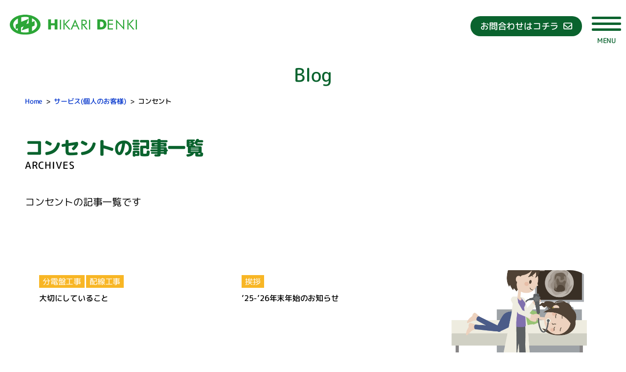

--- FILE ---
content_type: text/html; charset=UTF-8
request_url: https://hikari-denki.net/service-personal_tag/%E3%82%B3%E3%83%B3%E3%82%BB%E3%83%B3%E3%83%88/
body_size: 136625
content:
<!DOCTYPE html>

<html class="no-js" lang="ja">

	<head>

		<meta charset="UTF-8">
		<meta name="viewport" content="width=device-width, initial-scale=1.0" >

		<link rel="profile" href="https://gmpg.org/xfn/11">

		<meta name='robots' content='index, follow, max-image-preview:large, max-snippet:-1, max-video-preview:-1' />

	<!-- This site is optimized with the Yoast SEO plugin v23.9 - https://yoast.com/wordpress/plugins/seo/ -->
	<title>コンセント アーカイブ - 光電気工業</title>
	<link rel="canonical" href="https://hikari-denki.net/service-personal_tag/コンセント/" />
	<meta property="og:locale" content="ja_JP" />
	<meta property="og:type" content="article" />
	<meta property="og:title" content="コンセント アーカイブ - 光電気工業" />
	<meta property="og:url" content="https://hikari-denki.net/service-personal_tag/コンセント/" />
	<meta property="og:site_name" content="光電気工業" />
	<meta name="twitter:card" content="summary_large_image" />
	<script type="application/ld+json" class="yoast-schema-graph">{"@context":"https://schema.org","@graph":[{"@type":"CollectionPage","@id":"https://hikari-denki.net/service-personal_tag/%e3%82%b3%e3%83%b3%e3%82%bb%e3%83%b3%e3%83%88/","url":"https://hikari-denki.net/service-personal_tag/%e3%82%b3%e3%83%b3%e3%82%bb%e3%83%b3%e3%83%88/","name":"コンセント アーカイブ - 光電気工業","isPartOf":{"@id":"https://hikari-denki.net/#website"},"primaryImageOfPage":{"@id":"https://hikari-denki.net/service-personal_tag/%e3%82%b3%e3%83%b3%e3%82%bb%e3%83%b3%e3%83%88/#primaryimage"},"image":{"@id":"https://hikari-denki.net/service-personal_tag/%e3%82%b3%e3%83%b3%e3%82%bb%e3%83%b3%e3%83%88/#primaryimage"},"thumbnailUrl":"https://hikari-denki.net/cms_wp/wp-content/uploads/2023/01/200V-2.jpg","breadcrumb":{"@id":"https://hikari-denki.net/service-personal_tag/%e3%82%b3%e3%83%b3%e3%82%bb%e3%83%b3%e3%83%88/#breadcrumb"},"inLanguage":"ja"},{"@type":"ImageObject","inLanguage":"ja","@id":"https://hikari-denki.net/service-personal_tag/%e3%82%b3%e3%83%b3%e3%82%bb%e3%83%b3%e3%83%88/#primaryimage","url":"https://hikari-denki.net/cms_wp/wp-content/uploads/2023/01/200V-2.jpg","contentUrl":"https://hikari-denki.net/cms_wp/wp-content/uploads/2023/01/200V-2.jpg","width":650,"height":431},{"@type":"BreadcrumbList","@id":"https://hikari-denki.net/service-personal_tag/%e3%82%b3%e3%83%b3%e3%82%bb%e3%83%b3%e3%83%88/#breadcrumb","itemListElement":[{"@type":"ListItem","position":1,"name":"ホーム","item":"https://hikari-denki.net/"},{"@type":"ListItem","position":2,"name":"コンセント"}]},{"@type":"WebSite","@id":"https://hikari-denki.net/#website","url":"https://hikari-denki.net/","name":"光電気工業","description":"神戸の電気工事なら「光電気工業」へ","potentialAction":[{"@type":"SearchAction","target":{"@type":"EntryPoint","urlTemplate":"https://hikari-denki.net/?s={search_term_string}"},"query-input":{"@type":"PropertyValueSpecification","valueRequired":true,"valueName":"search_term_string"}}],"inLanguage":"ja"}]}</script>
	<!-- / Yoast SEO plugin. -->


<link rel='dns-prefetch' href='//stats.wp.com' />
<link rel="alternate" type="application/rss+xml" title="光電気工業 &raquo; フィード" href="https://hikari-denki.net/feed/" />
<link rel="alternate" type="application/rss+xml" title="光電気工業 &raquo; コメントフィード" href="https://hikari-denki.net/comments/feed/" />
<link rel="alternate" type="application/rss+xml" title="光電気工業 &raquo; コンセント タグ のフィード" href="https://hikari-denki.net/service-personal_tag/%e3%82%b3%e3%83%b3%e3%82%bb%e3%83%b3%e3%83%88/feed/" />
<style id='wp-img-auto-sizes-contain-inline-css'>
img:is([sizes=auto i],[sizes^="auto," i]){contain-intrinsic-size:3000px 1500px}
/*# sourceURL=wp-img-auto-sizes-contain-inline-css */
</style>
<link rel='stylesheet' id='sbi_styles-css' href='https://hikari-denki.net/cms_wp/wp-content/plugins/instagram-feed/css/sbi-styles.min.css?ver=6.10.0' media='all' />
<style id='wp-emoji-styles-inline-css'>

	img.wp-smiley, img.emoji {
		display: inline !important;
		border: none !important;
		box-shadow: none !important;
		height: 1em !important;
		width: 1em !important;
		margin: 0 0.07em !important;
		vertical-align: -0.1em !important;
		background: none !important;
		padding: 0 !important;
	}
/*# sourceURL=wp-emoji-styles-inline-css */
</style>
<style id='wp-block-library-inline-css'>
:root{--wp-block-synced-color:#7a00df;--wp-block-synced-color--rgb:122,0,223;--wp-bound-block-color:var(--wp-block-synced-color);--wp-editor-canvas-background:#ddd;--wp-admin-theme-color:#007cba;--wp-admin-theme-color--rgb:0,124,186;--wp-admin-theme-color-darker-10:#006ba1;--wp-admin-theme-color-darker-10--rgb:0,107,160.5;--wp-admin-theme-color-darker-20:#005a87;--wp-admin-theme-color-darker-20--rgb:0,90,135;--wp-admin-border-width-focus:2px}@media (min-resolution:192dpi){:root{--wp-admin-border-width-focus:1.5px}}.wp-element-button{cursor:pointer}:root .has-very-light-gray-background-color{background-color:#eee}:root .has-very-dark-gray-background-color{background-color:#313131}:root .has-very-light-gray-color{color:#eee}:root .has-very-dark-gray-color{color:#313131}:root .has-vivid-green-cyan-to-vivid-cyan-blue-gradient-background{background:linear-gradient(135deg,#00d084,#0693e3)}:root .has-purple-crush-gradient-background{background:linear-gradient(135deg,#34e2e4,#4721fb 50%,#ab1dfe)}:root .has-hazy-dawn-gradient-background{background:linear-gradient(135deg,#faaca8,#dad0ec)}:root .has-subdued-olive-gradient-background{background:linear-gradient(135deg,#fafae1,#67a671)}:root .has-atomic-cream-gradient-background{background:linear-gradient(135deg,#fdd79a,#004a59)}:root .has-nightshade-gradient-background{background:linear-gradient(135deg,#330968,#31cdcf)}:root .has-midnight-gradient-background{background:linear-gradient(135deg,#020381,#2874fc)}:root{--wp--preset--font-size--normal:16px;--wp--preset--font-size--huge:42px}.has-regular-font-size{font-size:1em}.has-larger-font-size{font-size:2.625em}.has-normal-font-size{font-size:var(--wp--preset--font-size--normal)}.has-huge-font-size{font-size:var(--wp--preset--font-size--huge)}.has-text-align-center{text-align:center}.has-text-align-left{text-align:left}.has-text-align-right{text-align:right}.has-fit-text{white-space:nowrap!important}#end-resizable-editor-section{display:none}.aligncenter{clear:both}.items-justified-left{justify-content:flex-start}.items-justified-center{justify-content:center}.items-justified-right{justify-content:flex-end}.items-justified-space-between{justify-content:space-between}.screen-reader-text{border:0;clip-path:inset(50%);height:1px;margin:-1px;overflow:hidden;padding:0;position:absolute;width:1px;word-wrap:normal!important}.screen-reader-text:focus{background-color:#ddd;clip-path:none;color:#444;display:block;font-size:1em;height:auto;left:5px;line-height:normal;padding:15px 23px 14px;text-decoration:none;top:5px;width:auto;z-index:100000}html :where(.has-border-color){border-style:solid}html :where([style*=border-top-color]){border-top-style:solid}html :where([style*=border-right-color]){border-right-style:solid}html :where([style*=border-bottom-color]){border-bottom-style:solid}html :where([style*=border-left-color]){border-left-style:solid}html :where([style*=border-width]){border-style:solid}html :where([style*=border-top-width]){border-top-style:solid}html :where([style*=border-right-width]){border-right-style:solid}html :where([style*=border-bottom-width]){border-bottom-style:solid}html :where([style*=border-left-width]){border-left-style:solid}html :where(img[class*=wp-image-]){height:auto;max-width:100%}:where(figure){margin:0 0 1em}html :where(.is-position-sticky){--wp-admin--admin-bar--position-offset:var(--wp-admin--admin-bar--height,0px)}@media screen and (max-width:600px){html :where(.is-position-sticky){--wp-admin--admin-bar--position-offset:0px}}

/*# sourceURL=wp-block-library-inline-css */
</style><style id='global-styles-inline-css'>
:root{--wp--preset--aspect-ratio--square: 1;--wp--preset--aspect-ratio--4-3: 4/3;--wp--preset--aspect-ratio--3-4: 3/4;--wp--preset--aspect-ratio--3-2: 3/2;--wp--preset--aspect-ratio--2-3: 2/3;--wp--preset--aspect-ratio--16-9: 16/9;--wp--preset--aspect-ratio--9-16: 9/16;--wp--preset--color--black: #000000;--wp--preset--color--cyan-bluish-gray: #abb8c3;--wp--preset--color--white: #ffffff;--wp--preset--color--pale-pink: #f78da7;--wp--preset--color--vivid-red: #cf2e2e;--wp--preset--color--luminous-vivid-orange: #ff6900;--wp--preset--color--luminous-vivid-amber: #fcb900;--wp--preset--color--light-green-cyan: #7bdcb5;--wp--preset--color--vivid-green-cyan: #00d084;--wp--preset--color--pale-cyan-blue: #8ed1fc;--wp--preset--color--vivid-cyan-blue: #0693e3;--wp--preset--color--vivid-purple: #9b51e0;--wp--preset--color--accent: #cd2653;--wp--preset--color--primary: #000000;--wp--preset--color--secondary: #6d6d6d;--wp--preset--color--subtle-background: #dcd7ca;--wp--preset--color--background: #f5efe0;--wp--preset--gradient--vivid-cyan-blue-to-vivid-purple: linear-gradient(135deg,rgb(6,147,227) 0%,rgb(155,81,224) 100%);--wp--preset--gradient--light-green-cyan-to-vivid-green-cyan: linear-gradient(135deg,rgb(122,220,180) 0%,rgb(0,208,130) 100%);--wp--preset--gradient--luminous-vivid-amber-to-luminous-vivid-orange: linear-gradient(135deg,rgb(252,185,0) 0%,rgb(255,105,0) 100%);--wp--preset--gradient--luminous-vivid-orange-to-vivid-red: linear-gradient(135deg,rgb(255,105,0) 0%,rgb(207,46,46) 100%);--wp--preset--gradient--very-light-gray-to-cyan-bluish-gray: linear-gradient(135deg,rgb(238,238,238) 0%,rgb(169,184,195) 100%);--wp--preset--gradient--cool-to-warm-spectrum: linear-gradient(135deg,rgb(74,234,220) 0%,rgb(151,120,209) 20%,rgb(207,42,186) 40%,rgb(238,44,130) 60%,rgb(251,105,98) 80%,rgb(254,248,76) 100%);--wp--preset--gradient--blush-light-purple: linear-gradient(135deg,rgb(255,206,236) 0%,rgb(152,150,240) 100%);--wp--preset--gradient--blush-bordeaux: linear-gradient(135deg,rgb(254,205,165) 0%,rgb(254,45,45) 50%,rgb(107,0,62) 100%);--wp--preset--gradient--luminous-dusk: linear-gradient(135deg,rgb(255,203,112) 0%,rgb(199,81,192) 50%,rgb(65,88,208) 100%);--wp--preset--gradient--pale-ocean: linear-gradient(135deg,rgb(255,245,203) 0%,rgb(182,227,212) 50%,rgb(51,167,181) 100%);--wp--preset--gradient--electric-grass: linear-gradient(135deg,rgb(202,248,128) 0%,rgb(113,206,126) 100%);--wp--preset--gradient--midnight: linear-gradient(135deg,rgb(2,3,129) 0%,rgb(40,116,252) 100%);--wp--preset--font-size--small: 18px;--wp--preset--font-size--medium: 20px;--wp--preset--font-size--large: 26.25px;--wp--preset--font-size--x-large: 42px;--wp--preset--font-size--normal: 21px;--wp--preset--font-size--larger: 32px;--wp--preset--spacing--20: 0.44rem;--wp--preset--spacing--30: 0.67rem;--wp--preset--spacing--40: 1rem;--wp--preset--spacing--50: 1.5rem;--wp--preset--spacing--60: 2.25rem;--wp--preset--spacing--70: 3.38rem;--wp--preset--spacing--80: 5.06rem;--wp--preset--shadow--natural: 6px 6px 9px rgba(0, 0, 0, 0.2);--wp--preset--shadow--deep: 12px 12px 50px rgba(0, 0, 0, 0.4);--wp--preset--shadow--sharp: 6px 6px 0px rgba(0, 0, 0, 0.2);--wp--preset--shadow--outlined: 6px 6px 0px -3px rgb(255, 255, 255), 6px 6px rgb(0, 0, 0);--wp--preset--shadow--crisp: 6px 6px 0px rgb(0, 0, 0);}:where(.is-layout-flex){gap: 0.5em;}:where(.is-layout-grid){gap: 0.5em;}body .is-layout-flex{display: flex;}.is-layout-flex{flex-wrap: wrap;align-items: center;}.is-layout-flex > :is(*, div){margin: 0;}body .is-layout-grid{display: grid;}.is-layout-grid > :is(*, div){margin: 0;}:where(.wp-block-columns.is-layout-flex){gap: 2em;}:where(.wp-block-columns.is-layout-grid){gap: 2em;}:where(.wp-block-post-template.is-layout-flex){gap: 1.25em;}:where(.wp-block-post-template.is-layout-grid){gap: 1.25em;}.has-black-color{color: var(--wp--preset--color--black) !important;}.has-cyan-bluish-gray-color{color: var(--wp--preset--color--cyan-bluish-gray) !important;}.has-white-color{color: var(--wp--preset--color--white) !important;}.has-pale-pink-color{color: var(--wp--preset--color--pale-pink) !important;}.has-vivid-red-color{color: var(--wp--preset--color--vivid-red) !important;}.has-luminous-vivid-orange-color{color: var(--wp--preset--color--luminous-vivid-orange) !important;}.has-luminous-vivid-amber-color{color: var(--wp--preset--color--luminous-vivid-amber) !important;}.has-light-green-cyan-color{color: var(--wp--preset--color--light-green-cyan) !important;}.has-vivid-green-cyan-color{color: var(--wp--preset--color--vivid-green-cyan) !important;}.has-pale-cyan-blue-color{color: var(--wp--preset--color--pale-cyan-blue) !important;}.has-vivid-cyan-blue-color{color: var(--wp--preset--color--vivid-cyan-blue) !important;}.has-vivid-purple-color{color: var(--wp--preset--color--vivid-purple) !important;}.has-black-background-color{background-color: var(--wp--preset--color--black) !important;}.has-cyan-bluish-gray-background-color{background-color: var(--wp--preset--color--cyan-bluish-gray) !important;}.has-white-background-color{background-color: var(--wp--preset--color--white) !important;}.has-pale-pink-background-color{background-color: var(--wp--preset--color--pale-pink) !important;}.has-vivid-red-background-color{background-color: var(--wp--preset--color--vivid-red) !important;}.has-luminous-vivid-orange-background-color{background-color: var(--wp--preset--color--luminous-vivid-orange) !important;}.has-luminous-vivid-amber-background-color{background-color: var(--wp--preset--color--luminous-vivid-amber) !important;}.has-light-green-cyan-background-color{background-color: var(--wp--preset--color--light-green-cyan) !important;}.has-vivid-green-cyan-background-color{background-color: var(--wp--preset--color--vivid-green-cyan) !important;}.has-pale-cyan-blue-background-color{background-color: var(--wp--preset--color--pale-cyan-blue) !important;}.has-vivid-cyan-blue-background-color{background-color: var(--wp--preset--color--vivid-cyan-blue) !important;}.has-vivid-purple-background-color{background-color: var(--wp--preset--color--vivid-purple) !important;}.has-black-border-color{border-color: var(--wp--preset--color--black) !important;}.has-cyan-bluish-gray-border-color{border-color: var(--wp--preset--color--cyan-bluish-gray) !important;}.has-white-border-color{border-color: var(--wp--preset--color--white) !important;}.has-pale-pink-border-color{border-color: var(--wp--preset--color--pale-pink) !important;}.has-vivid-red-border-color{border-color: var(--wp--preset--color--vivid-red) !important;}.has-luminous-vivid-orange-border-color{border-color: var(--wp--preset--color--luminous-vivid-orange) !important;}.has-luminous-vivid-amber-border-color{border-color: var(--wp--preset--color--luminous-vivid-amber) !important;}.has-light-green-cyan-border-color{border-color: var(--wp--preset--color--light-green-cyan) !important;}.has-vivid-green-cyan-border-color{border-color: var(--wp--preset--color--vivid-green-cyan) !important;}.has-pale-cyan-blue-border-color{border-color: var(--wp--preset--color--pale-cyan-blue) !important;}.has-vivid-cyan-blue-border-color{border-color: var(--wp--preset--color--vivid-cyan-blue) !important;}.has-vivid-purple-border-color{border-color: var(--wp--preset--color--vivid-purple) !important;}.has-vivid-cyan-blue-to-vivid-purple-gradient-background{background: var(--wp--preset--gradient--vivid-cyan-blue-to-vivid-purple) !important;}.has-light-green-cyan-to-vivid-green-cyan-gradient-background{background: var(--wp--preset--gradient--light-green-cyan-to-vivid-green-cyan) !important;}.has-luminous-vivid-amber-to-luminous-vivid-orange-gradient-background{background: var(--wp--preset--gradient--luminous-vivid-amber-to-luminous-vivid-orange) !important;}.has-luminous-vivid-orange-to-vivid-red-gradient-background{background: var(--wp--preset--gradient--luminous-vivid-orange-to-vivid-red) !important;}.has-very-light-gray-to-cyan-bluish-gray-gradient-background{background: var(--wp--preset--gradient--very-light-gray-to-cyan-bluish-gray) !important;}.has-cool-to-warm-spectrum-gradient-background{background: var(--wp--preset--gradient--cool-to-warm-spectrum) !important;}.has-blush-light-purple-gradient-background{background: var(--wp--preset--gradient--blush-light-purple) !important;}.has-blush-bordeaux-gradient-background{background: var(--wp--preset--gradient--blush-bordeaux) !important;}.has-luminous-dusk-gradient-background{background: var(--wp--preset--gradient--luminous-dusk) !important;}.has-pale-ocean-gradient-background{background: var(--wp--preset--gradient--pale-ocean) !important;}.has-electric-grass-gradient-background{background: var(--wp--preset--gradient--electric-grass) !important;}.has-midnight-gradient-background{background: var(--wp--preset--gradient--midnight) !important;}.has-small-font-size{font-size: var(--wp--preset--font-size--small) !important;}.has-medium-font-size{font-size: var(--wp--preset--font-size--medium) !important;}.has-large-font-size{font-size: var(--wp--preset--font-size--large) !important;}.has-x-large-font-size{font-size: var(--wp--preset--font-size--x-large) !important;}
/*# sourceURL=global-styles-inline-css */
</style>

<style id='classic-theme-styles-inline-css'>
/*! This file is auto-generated */
.wp-block-button__link{color:#fff;background-color:#32373c;border-radius:9999px;box-shadow:none;text-decoration:none;padding:calc(.667em + 2px) calc(1.333em + 2px);font-size:1.125em}.wp-block-file__button{background:#32373c;color:#fff;text-decoration:none}
/*# sourceURL=/wp-includes/css/classic-themes.min.css */
</style>
<link rel='stylesheet' id='twentytwenty-style-css' href='https://hikari-denki.net/cms_wp/wp-content/themes/HikariDenkiKogyo-theme__v1.0/style.css?ver=1.0' media='all' />
<link rel='stylesheet' id='twentytwenty-print-style-css' href='https://hikari-denki.net/cms_wp/wp-content/themes/HikariDenkiKogyo-theme__v1.0/print.css?ver=1.0' media='print' />
<script src="https://hikari-denki.net/cms_wp/wp-content/themes/HikariDenkiKogyo-theme__v1.0/assets/js/index.js?ver=1.0" id="twentytwenty-js-js" async></script>
<link rel="https://api.w.org/" href="https://hikari-denki.net/wp-json/" /><link rel="alternate" title="JSON" type="application/json" href="https://hikari-denki.net/wp-json/wp/v2/service-personal_tag/28" /><link rel="EditURI" type="application/rsd+xml" title="RSD" href="https://hikari-denki.net/cms_wp/xmlrpc.php?rsd" />
<meta name="generator" content="WordPress 6.9" />
	<style>img#wpstats{display:none}</style>
			<script>document.documentElement.className = document.documentElement.className.replace( 'no-js', 'js' );</script>
	    
    <link rel="stylesheet" type="text/css" href="https://hikari-denki.net/cms_wp/wp-content/themes/HikariDenkiKogyo-theme__v1.0/css/reset5.css" />
    <link rel="stylesheet" type="text/css" href="https://hikari-denki.net/cms_wp/wp-content/themes/HikariDenkiKogyo-theme__v1.0/css/common.css" />
    <link rel="stylesheet" type="text/css" href="https://hikari-denki.net/cms_wp/wp-content/themes/HikariDenkiKogyo-theme__v1.0/css/base.css" />
    <link rel="stylesheet" type="text/css" href="https://hikari-denki.net/cms_wp/wp-content/themes/HikariDenkiKogyo-theme__v1.0/css/contents.css?v2.0.1" />
    
    <script src="https://ajax.googleapis.com/ajax/libs/jquery/1.11.1/jquery.min.js"></script>
    <script type="text/javascript" async="" src="https://hikari-denki.net/cms_wp/wp-content/themes/HikariDenkiKogyo-theme__v1.0/js/scroll-fade.js"></script>
		
		<link rel="stylesheet" href="https://unpkg.com/swiper@7/swiper-bundle.min.css"/>
		<script src="https://unpkg.com/swiper@7/swiper-bundle.min.js"></script>
		

		<link rel ="stylesheet" href="https://cdnjs.cloudflare.com/ajax/libs/font-awesome/6.1.1/css/all.min.css">
		
		<script>
			(function(d) {
				var config = {
					kitId: 'aha8ofn',
					scriptTimeout: 3000,
					async: true
				},
				h=d.documentElement,t=setTimeout(function(){h.className=h.className.replace(/\bwf-loading\b/g,"")+" wf-inactive";},config.scriptTimeout),tk=d.createElement("script"),f=false,s=d.getElementsByTagName("script")[0],a;h.className+=" wf-loading";tk.src='https://use.typekit.net/'+config.kitId+'.js';tk.async=true;tk.onload=tk.onreadystatechange=function(){a=this.readyState;if(f||a&&a!="complete"&&a!="loaded")return;f=true;clearTimeout(t);try{Typekit.load(config)}catch(e){}};s.parentNode.insertBefore(tk,s)
			})(document);
		</script>

<!-- Global Site Tag (gtag.js) - Google Analytics -->
<script async src="https://www.googletagmanager.com/gtag/js?id=UA-107303090-1"></script>
<script>
  window.dataLayer = window.dataLayer || [];
  function gtag(){dataLayer.push(arguments)};
  gtag('js', new Date());

  gtag('config', 'UA-107303090-1');
</script>

	</head>

	<body class="archive tax-service-personal_tag term-28 wp-theme-HikariDenkiKogyo-theme__v10 enable-search-modal has-no-pagination not-showing-comments show-avatars footer-top-hidden">

		<a class="skip-link screen-reader-text" href="#site-content">コンテンツへスキップ</a>
		<!-- #site-header -->
		
		<header id="header">
									<div class="header__logo"><a href="https://hikari-denki.net/"><img src="https://hikari-denki.net/cms_wp/wp-content/themes/HikariDenkiKogyo-theme__v1.0/images/logo-g.svg" alt="光電気工業"/></a></div>
						<div class="btn-contact bp768-off"><a href="https://hikari-denki.net/contact">お問合わせはコチラ</a></div>
		</header>
		
		<div class="btn-contact btn-contact__sp bp768-on"><a href="https://hikari-denki.net/contact">お問合わせはコチラ</a></div>

		<div class="openbtn"><span></span><span></span><span></span><i class="text">MENU</i></div>
		<nav id="g-nav">
		<div id="g-nav-list">
		<ul>
		<li><a href="https://hikari-denki.net/">HOME</a></li>
			<li><a href="https://hikari-denki.net/service_personal">サービス案内【個人】</a></li>
			<li><a href="https://hikari-denki.net/service_company">サービス案内【法人】</a></li>
			<li><a href="https://hikari-denki.net/led">マンション共有部分のLED化</a></li>
			<li><a href="https://hikari-denki.net/company">会社案内</a></li>  
			<li><a href="https://hikari-denki.net/voice">お客様の声</a></li>  
			<li><a href="https://hikari-denki.net/recruit">採用情報</a></li>
			<li><a href="https://hikari-denki.net/info">お知らせ</a></li>
			<li><a href="https://hikari-denki.net/contact">お問合わせ</a></li>
		</ul>
		</div>
		</nav>

		
			<div class="posttype-title">Blog</div>
	

<main id="site-content" role="main">
	
	<div class="bread-clumb"><nav>
<ul>
<li><a href="https://hikari-denki.net/">Home</a></li>
<li class="separator">&nbsp;&gt;&nbsp;</li>
<li><a href="https://hikari-denki.net/service-personal/">サービス(個人のお客様)</a></li>
<li class="separator">&nbsp;&gt;&nbsp;</li>
<li>コンセント</li>
</ul>
</nav>
</div>
	
	<div class="pg-ttl">
	  <h2 class="ttl-style01">コンセントの記事一覧<span>ARCHIVES</span></h2>
  </div>
  
  <div class="contents">
	  <div class="point">コンセントの記事一覧です</div>

	  <div class="conts__cell">

					
				<div class="conts__inner--1200">
										<div class="column-box blog_post_list">
													<div class="column-box__3col box-article">
								<a href="https://hikari-denki.net/%e5%a4%a7%e5%88%87%e3%81%ab%e3%81%97%e3%81%a6%e3%81%84%e3%82%8b%e3%81%93%e3%81%a8/">
									<div class="img"></div>
									<div class="txt">
										<div class="cat white %e5%88%86%e9%9b%bb%e7%9b%a4%e5%b7%a5%e4%ba%8b">分電盤工事</div><div class="cat white %e9%85%8d%e7%b7%9a%e5%b7%a5%e4%ba%8b">配線工事</div>						
										<div class="ttl">大切にしていること</div> 
									</div>
								</a>
							</div>
													<div class="column-box__3col box-article">
								<a href="https://hikari-denki.net/25-26%e5%b9%b4%e6%9c%ab%e5%b9%b4%e5%a7%8b%e3%81%ae%e3%81%8a%e7%9f%a5%e3%82%89%e3%81%9b/">
									<div class="img"></div>
									<div class="txt">
										<div class="cat white %e6%8c%a8%e6%8b%b6">挨拶</div>						
										<div class="ttl">’25-’26年末年始のお知らせ</div> 
									</div>
								</a>
							</div>
													<div class="column-box__3col box-article">
								<a href="https://hikari-denki.net/%e7%86%b1%e9%9b%bb%e6%ba%90%e6%a9%9f%e5%99%a8%e3%81%ab%e3%81%94%e6%b3%a8%e6%84%8f%e3%82%92/">
									<div class="img"><img width="580" height="580" src="https://hikari-denki.net/cms_wp/wp-content/uploads/2025/12/647964.jpg" class="attachment-large size-large wp-post-image" alt="" decoding="async" fetchpriority="high" srcset="https://hikari-denki.net/cms_wp/wp-content/uploads/2025/12/647964.jpg 625w, https://hikari-denki.net/cms_wp/wp-content/uploads/2025/12/647964-300x300.jpg 300w, https://hikari-denki.net/cms_wp/wp-content/uploads/2025/12/647964-150x150.jpg 150w" sizes="(max-width: 580px) 100vw, 580px" /></div>
									<div class="txt">
										<div class="cat white %e4%b8%96%e9%96%93%e8%a9%b1">世間話</div><div class="cat white %e9%98%b2%e7%81%bd">防災</div>						
										<div class="ttl">冬にするメンテナンス</div> 
									</div>
								</a>
							</div>
													<div class="column-box__3col box-article">
								<a href="https://hikari-denki.net/%e3%80%8c%e5%96%9c%e3%81%b0%e3%82%8c%e3%82%8b%e3%80%8d%e3%81%ab%e3%81%a4%e3%81%84%e3%81%a6/">
									<div class="img"><img width="580" height="812" src="https://hikari-denki.net/cms_wp/wp-content/uploads/2025/12/image.png" class="attachment-large size-large wp-post-image" alt="" decoding="async" srcset="https://hikari-denki.net/cms_wp/wp-content/uploads/2025/12/image.png 584w, https://hikari-denki.net/cms_wp/wp-content/uploads/2025/12/image-214x300.png 214w" sizes="(max-width: 580px) 100vw, 580px" /></div>
									<div class="txt">
										<div class="cat white %e4%b8%96%e9%96%93%e8%a9%b1">世間話</div><div class="cat white %e8%a8%aa%e5%95%8f">訪問</div>						
										<div class="ttl">「喜ばれる」について</div> 
									</div>
								</a>
							</div>
													<div class="column-box__3col box-article">
								<a href="https://hikari-denki.net/%e3%80%90%e4%bb%a4%e5%92%8c%e3%81%ae%e5%a4%a7%e9%98%aa%e3%83%a2%e3%83%bc%e3%82%bf%e3%83%bc%e3%82%b7%e3%83%a7%e3%83%bc%e3%82%92%e6%ad%a9%e3%81%8f%e3%80%91/">
									<div class="img"><img width="580" height="276" src="https://hikari-denki.net/cms_wp/wp-content/uploads/2025/12/23033ac5253085ead33b139e9eb29f77.png" class="attachment-large size-large wp-post-image" alt="" decoding="async" srcset="https://hikari-denki.net/cms_wp/wp-content/uploads/2025/12/23033ac5253085ead33b139e9eb29f77.png 734w, https://hikari-denki.net/cms_wp/wp-content/uploads/2025/12/23033ac5253085ead33b139e9eb29f77-300x143.png 300w" sizes="(max-width: 580px) 100vw, 580px" /></div>
									<div class="txt">
										<div class="cat white %e8%a8%aa%e5%95%8f">訪問</div>						
										<div class="ttl">【令和の大阪モーターショーを歩く】</div> 
									</div>
								</a>
							</div>
													<div class="column-box__3col box-article">
								<a href="https://hikari-denki.net/%e3%82%a4%e3%83%b3%e3%82%bf%e3%83%bc%e3%83%9b%e3%83%b3%e7%a7%bb%e8%a8%ad/">
									<div class="img"><img width="580" height="773" src="https://hikari-denki.net/cms_wp/wp-content/uploads/2025/12/10995_0_magicstudio_gib0u3vfw5f-768x1024.png" class="attachment-large size-large wp-post-image" alt="" decoding="async" /></div>
									<div class="txt">
										<div class="cat white %e3%82%a4%e3%83%b3%e3%82%bf%e3%83%bc%e3%83%9b%e3%83%b3%e5%b7%a5%e4%ba%8b">インターホン工事</div>						
										<div class="ttl">マンション・インターホン移設工事</div> 
									</div>
								</a>
							</div>
													<div class="column-box__3col box-article">
								<a href="https://hikari-denki.net/%e3%83%aa%e3%83%95%e3%82%a9%e3%83%bc%e3%83%a0%e3%81%af%e3%81%98%e3%82%81%e3%81%be%e3%81%97%e3%81%9f/">
									<div class="img"><img width="580" height="326" src="https://hikari-denki.net/cms_wp/wp-content/uploads/2025/10/image-6-1024x576.png" class="attachment-large size-large wp-post-image" alt="" decoding="async" srcset="https://hikari-denki.net/cms_wp/wp-content/uploads/2025/10/image-6-1024x576.png 1024w, https://hikari-denki.net/cms_wp/wp-content/uploads/2025/10/image-6-300x169.png 300w, https://hikari-denki.net/cms_wp/wp-content/uploads/2025/10/image-6-768x432.png 768w, https://hikari-denki.net/cms_wp/wp-content/uploads/2025/10/image-6-1200x675.png 1200w, https://hikari-denki.net/cms_wp/wp-content/uploads/2025/10/image-6.png 1280w" sizes="(max-width: 580px) 100vw, 580px" /></div>
									<div class="txt">
										<div class="cat white uncategorized">未分類</div>						
										<div class="ttl">リフォーム始めました♪</div> 
									</div>
								</a>
							</div>
													<div class="column-box__3col box-article">
								<a href="https://hikari-denki.net/%e4%bb%bb%e3%81%95%e3%82%8c%e3%82%8b%e4%bb%95%e4%ba%8b%e3%81%af%e9%81%95%e3%81%86%e3%81%91%e3%82%8c%e3%81%a9%e3%80%81%e7%9b%ae%e6%8c%87%e3%81%99%e3%82%82%e3%81%ae%e3%81%af%e5%90%8c%e3%81%98%e3%80%82/">
									<div class="img"><img width="561" height="336" src="https://hikari-denki.net/cms_wp/wp-content/uploads/2025/10/image-4.png" class="attachment-large size-large wp-post-image" alt="" decoding="async" srcset="https://hikari-denki.net/cms_wp/wp-content/uploads/2025/10/image-4.png 561w, https://hikari-denki.net/cms_wp/wp-content/uploads/2025/10/image-4-300x180.png 300w" sizes="(max-width: 561px) 100vw, 561px" /></div>
									<div class="txt">
										<div class="cat white %e4%b8%96%e9%96%93%e8%a9%b1">世間話</div>						
										<div class="ttl">任される仕事は違うけれど、目指すものは同じ。</div> 
									</div>
								</a>
							</div>
													<div class="column-box__3col box-article">
								<a href="https://hikari-denki.net/%e7%9a%86%e6%a7%98%e3%81%ae%e3%81%8a%e3%81%8b%e3%81%92%e3%81%a7%e3%81%99/">
									<div class="img"><img width="580" height="725" src="https://hikari-denki.net/cms_wp/wp-content/uploads/2025/10/2500-819x1024.png" class="attachment-large size-large wp-post-image" alt="" decoding="async" srcset="https://hikari-denki.net/cms_wp/wp-content/uploads/2025/10/2500-819x1024.png 819w, https://hikari-denki.net/cms_wp/wp-content/uploads/2025/10/2500-240x300.png 240w, https://hikari-denki.net/cms_wp/wp-content/uploads/2025/10/2500-768x960.png 768w, https://hikari-denki.net/cms_wp/wp-content/uploads/2025/10/2500.png 1080w" sizes="(max-width: 580px) 100vw, 580px" /></div>
									<div class="txt">
										<div class="cat white %e6%8c%a8%e6%8b%b6">挨拶</div>						
										<div class="ttl">皆様のおかげです</div> 
									</div>
								</a>
							</div>
													<div class="column-box__3col box-article">
								<a href="https://hikari-denki.net/t%e5%9e%8b%e3%82%b3%e3%83%b3%e3%82%bb%e3%83%b3%e3%83%88%e4%ba%a4%e6%8f%9b/">
									<div class="img"><img width="580" height="580" src="https://hikari-denki.net/cms_wp/wp-content/uploads/2025/09/33f1a1611342d8046844a125ac514d1b-1024x1024.png" class="attachment-large size-large wp-post-image" alt="" decoding="async" srcset="https://hikari-denki.net/cms_wp/wp-content/uploads/2025/09/33f1a1611342d8046844a125ac514d1b-1024x1024.png 1024w, https://hikari-denki.net/cms_wp/wp-content/uploads/2025/09/33f1a1611342d8046844a125ac514d1b-300x300.png 300w, https://hikari-denki.net/cms_wp/wp-content/uploads/2025/09/33f1a1611342d8046844a125ac514d1b-150x150.png 150w, https://hikari-denki.net/cms_wp/wp-content/uploads/2025/09/33f1a1611342d8046844a125ac514d1b-768x768.png 768w, https://hikari-denki.net/cms_wp/wp-content/uploads/2025/09/33f1a1611342d8046844a125ac514d1b.png 1080w" sizes="(max-width: 580px) 100vw, 580px" /></div>
									<div class="txt">
										<div class="cat white %e3%82%b3%e3%83%b3%e3%82%bb%e3%83%b3%e3%83%88%e5%b7%a5%e4%ba%8b">コンセント工事</div><div class="cat white %e9%85%8d%e7%b7%9a%e5%b7%a5%e4%ba%8b">配線工事</div><div class="cat white %e9%98%b2%e7%81%bd">防災</div>						
										<div class="ttl">経年劣化　[T型コンセント交換]</div> 
									</div>
								</a>
							</div>
													<div class="column-box__3col box-article">
								<a href="https://hikari-denki.net/%e6%80%9d%e3%81%84%e3%81%a4%e3%81%8d%e5%bc%be%e4%b8%b8%e4%b8%87%e5%8d%9a%e3%83%84%e3%82%a2%e3%83%bc%e4%bd%93%e9%a8%93%e8%a8%98%e3%80%80%ef%bd%9e%e5%85%89%e3%81%a8%e9%9b%bb%e6%b0%97%e3%81%a8%e5%b7%a5/">
									<div class="img"><img width="580" height="350" src="https://hikari-denki.net/cms_wp/wp-content/uploads/2025/09/image-3.png" class="attachment-large size-large wp-post-image" alt="" decoding="async" srcset="https://hikari-denki.net/cms_wp/wp-content/uploads/2025/09/image-3.png 718w, https://hikari-denki.net/cms_wp/wp-content/uploads/2025/09/image-3-300x181.png 300w" sizes="(max-width: 580px) 100vw, 580px" /></div>
									<div class="txt">
										<div class="cat white %e4%b8%96%e9%96%93%e8%a9%b1">世間話</div>						
										<div class="ttl">思いつき弾丸万博ツアー体験記　～光と電気と工業と～　</div> 
									</div>
								</a>
							</div>
													<div class="column-box__3col box-article">
								<a href="https://hikari-denki.net/1609-2/">
									<div class="img"><img width="516" height="337" src="https://hikari-denki.net/cms_wp/wp-content/uploads/2025/09/812add0fbbc1d87b572175dc868e91a2.png" class="attachment-large size-large wp-post-image" alt="" decoding="async" srcset="https://hikari-denki.net/cms_wp/wp-content/uploads/2025/09/812add0fbbc1d87b572175dc868e91a2.png 516w, https://hikari-denki.net/cms_wp/wp-content/uploads/2025/09/812add0fbbc1d87b572175dc868e91a2-300x196.png 300w" sizes="(max-width: 516px) 100vw, 516px" /></div>
									<div class="txt">
										<div class="cat white %e9%98%b2%e7%8a%af%e3%82%ab%e3%83%a1%e3%83%a9">防犯カメラ</div>						
										<div class="ttl">自己防衛の必要性　～神戸の事件を経て～</div> 
									</div>
								</a>
							</div>
													<div class="column-box__3col box-article">
								<a href="https://hikari-denki.net/%e3%82%a8%e3%82%a2%e3%82%b3%e3%83%b3%e3%81%ae%e6%b0%b4%e6%bc%8f%e3%82%8c%e3%80%81%e3%81%9d%e3%81%ae%e5%8e%9f%e5%9b%a0%e3%81%a8%e5%af%be%e7%ad%96/">
									<div class="img"><img width="580" height="443" src="https://hikari-denki.net/cms_wp/wp-content/uploads/2025/07/20230405-1-1024x783.jpg" class="attachment-large size-large wp-post-image" alt="" decoding="async" srcset="https://hikari-denki.net/cms_wp/wp-content/uploads/2025/07/20230405-1-1024x783.jpg 1024w, https://hikari-denki.net/cms_wp/wp-content/uploads/2025/07/20230405-1-300x229.jpg 300w, https://hikari-denki.net/cms_wp/wp-content/uploads/2025/07/20230405-1-768x587.jpg 768w, https://hikari-denki.net/cms_wp/wp-content/uploads/2025/07/20230405-1-1536x1174.jpg 1536w, https://hikari-denki.net/cms_wp/wp-content/uploads/2025/07/20230405-1-1200x917.jpg 1200w, https://hikari-denki.net/cms_wp/wp-content/uploads/2025/07/20230405-1.jpg 1909w" sizes="(max-width: 580px) 100vw, 580px" /></div>
									<div class="txt">
										<div class="cat white %e3%82%a8%e3%82%a2%e3%82%b3%e3%83%b3%e5%b7%a5%e4%ba%8b">エアコン工事</div>						
										<div class="ttl">エアコンの水漏れ、その原因と対策</div> 
									</div>
								</a>
							</div>
													<div class="column-box__3col box-article">
								<a href="https://hikari-denki.net/%e6%84%9f%e8%ac%9d%e3%81%a8%e6%9a%ae%e3%82%89%e3%81%97%e3%81%ae%e7%a7%bb%e3%82%8a%e5%a4%89%e3%82%8f%e3%82%8a%e3%80%80/">
									<div class="img"><img width="276" height="197" src="https://hikari-denki.net/cms_wp/wp-content/uploads/2025/08/image-4.png" class="attachment-large size-large wp-post-image" alt="" decoding="async" /></div>
									<div class="txt">
										<div class="cat white %e3%82%a8%e3%82%a2%e3%82%b3%e3%83%b3%e5%b7%a5%e4%ba%8b">エアコン工事</div><div class="cat white %e6%8c%a8%e6%8b%b6">挨拶</div>						
										<div class="ttl">感謝と暮らしの移り変わり　</div> 
									</div>
								</a>
							</div>
													<div class="column-box__3col box-article">
								<a href="https://hikari-denki.net/2025%e5%b9%b4%e3%81%8a%e7%9b%86%e4%bc%91%e3%81%bf%e3%81%ae%e3%81%8a%e7%9f%a5%e3%82%89%e3%81%9b/">
									<div class="img"><img width="580" height="580" src="https://hikari-denki.net/cms_wp/wp-content/uploads/2025/08/3de64f52d343b977173d6e6418953a6d-1024x1024.png" class="attachment-large size-large wp-post-image" alt="" decoding="async" srcset="https://hikari-denki.net/cms_wp/wp-content/uploads/2025/08/3de64f52d343b977173d6e6418953a6d-1024x1024.png 1024w, https://hikari-denki.net/cms_wp/wp-content/uploads/2025/08/3de64f52d343b977173d6e6418953a6d-300x300.png 300w, https://hikari-denki.net/cms_wp/wp-content/uploads/2025/08/3de64f52d343b977173d6e6418953a6d-150x150.png 150w, https://hikari-denki.net/cms_wp/wp-content/uploads/2025/08/3de64f52d343b977173d6e6418953a6d-768x768.png 768w, https://hikari-denki.net/cms_wp/wp-content/uploads/2025/08/3de64f52d343b977173d6e6418953a6d.png 1080w" sizes="(max-width: 580px) 100vw, 580px" /></div>
									<div class="txt">
										<div class="cat white %e6%8c%a8%e6%8b%b6">挨拶</div>						
										<div class="ttl">2025年お盆休みのお知らせ</div> 
									</div>
								</a>
							</div>
													<div class="column-box__3col box-article">
								<a href="https://hikari-denki.net/%e5%a4%8f%e3%81%ae%e3%82%a8%e3%82%a2%e3%82%b3%e3%83%b3%e7%af%80%e9%9b%bb%e8%a1%93%e3%80%8c%e8%87%aa%e5%8b%95-vs-%e6%b8%a9%e5%ba%a6%e8%a8%ad%e5%ae%9a%e3%80%8d%e8%ab%96%e5%8f%a2%e3%81%ab%e6%b1%ba/">
									<div class="img"><img width="580" height="443" src="https://hikari-denki.net/cms_wp/wp-content/uploads/2025/07/20230405-1-1024x783.jpg" class="attachment-large size-large wp-post-image" alt="" decoding="async" srcset="https://hikari-denki.net/cms_wp/wp-content/uploads/2025/07/20230405-1-1024x783.jpg 1024w, https://hikari-denki.net/cms_wp/wp-content/uploads/2025/07/20230405-1-300x229.jpg 300w, https://hikari-denki.net/cms_wp/wp-content/uploads/2025/07/20230405-1-768x587.jpg 768w, https://hikari-denki.net/cms_wp/wp-content/uploads/2025/07/20230405-1-1536x1174.jpg 1536w, https://hikari-denki.net/cms_wp/wp-content/uploads/2025/07/20230405-1-1200x917.jpg 1200w, https://hikari-denki.net/cms_wp/wp-content/uploads/2025/07/20230405-1.jpg 1909w" sizes="(max-width: 580px) 100vw, 580px" /></div>
									<div class="txt">
										<div class="cat white %e3%82%a8%e3%82%a2%e3%82%b3%e3%83%b3%e5%b7%a5%e4%ba%8b">エアコン工事</div>						
										<div class="ttl">夏のエアコン節電術「自動 vs 温度設定」論争に決着！</div> 
									</div>
								</a>
							</div>
													<div class="column-box__3col box-article">
								<a href="https://hikari-denki.net/%e3%80%90%e5%a4%8f%e3%81%ae%e3%82%b2%e3%83%aa%e3%83%a9%e8%b1%aa%e9%9b%a8%e3%83%bb%e8%90%bd%e9%9b%b7%e3%81%ab%e5%82%99%e3%81%88%e3%82%88%e3%81%86%ef%bc%81%e3%80%91/">
									<div class="img"><img width="580" height="367" src="https://hikari-denki.net/cms_wp/wp-content/uploads/2025/07/4de9c86d5db35dd3510f3bc232797c69.png" class="attachment-large size-large wp-post-image" alt="" decoding="async" srcset="https://hikari-denki.net/cms_wp/wp-content/uploads/2025/07/4de9c86d5db35dd3510f3bc232797c69.png 871w, https://hikari-denki.net/cms_wp/wp-content/uploads/2025/07/4de9c86d5db35dd3510f3bc232797c69-300x190.png 300w, https://hikari-denki.net/cms_wp/wp-content/uploads/2025/07/4de9c86d5db35dd3510f3bc232797c69-768x486.png 768w" sizes="(max-width: 580px) 100vw, 580px" /></div>
									<div class="txt">
										<div class="cat white %e9%98%b2%e7%81%bd">防災</div>						
										<div class="ttl">【夏のゲリラ豪雨・落雷に備えよう！】</div> 
									</div>
								</a>
							</div>
													<div class="column-box__3col box-article">
								<a href="https://hikari-denki.net/%e3%82%a8%e3%82%a2%e3%82%b3%e3%83%b3%e5%ae%a4%e5%a4%96%e6%a9%9f%e3%81%ae%e7%9b%97%e9%9b%a3%e3%81%ab%e3%81%94%e6%b3%a8%e6%84%8f%e3%82%92%ef%bc%81/">
									<div class="img"><img width="580" height="580" src="https://hikari-denki.net/cms_wp/wp-content/uploads/2025/07/305affed1f07f0b5e6610b8a3e13d64c-1-1024x1024.png" class="attachment-large size-large wp-post-image" alt="" decoding="async" srcset="https://hikari-denki.net/cms_wp/wp-content/uploads/2025/07/305affed1f07f0b5e6610b8a3e13d64c-1-1024x1024.png 1024w, https://hikari-denki.net/cms_wp/wp-content/uploads/2025/07/305affed1f07f0b5e6610b8a3e13d64c-1-300x300.png 300w, https://hikari-denki.net/cms_wp/wp-content/uploads/2025/07/305affed1f07f0b5e6610b8a3e13d64c-1-150x150.png 150w, https://hikari-denki.net/cms_wp/wp-content/uploads/2025/07/305affed1f07f0b5e6610b8a3e13d64c-1-768x768.png 768w, https://hikari-denki.net/cms_wp/wp-content/uploads/2025/07/305affed1f07f0b5e6610b8a3e13d64c-1.png 1080w" sizes="(max-width: 580px) 100vw, 580px" /></div>
									<div class="txt">
										<div class="cat white %e3%82%a8%e3%82%a2%e3%82%b3%e3%83%b3%e5%b7%a5%e4%ba%8b">エアコン工事</div>						
										<div class="ttl">エアコン室外機の盗難にご注意を！</div> 
									</div>
								</a>
							</div>
													<div class="column-box__3col box-article">
								<a href="https://hikari-denki.net/%e6%b5%b7%e5%ba%95%e7%81%ab%e5%b1%b1%e3%81%ab%e5%82%99%e3%81%88%e3%82%8b/">
									<div class="img"><img width="580" height="315" src="https://hikari-denki.net/cms_wp/wp-content/uploads/2025/07/1148fa064b14699547e4e0ff01657b4c.png" class="attachment-large size-large wp-post-image" alt="" decoding="async" srcset="https://hikari-denki.net/cms_wp/wp-content/uploads/2025/07/1148fa064b14699547e4e0ff01657b4c.png 696w, https://hikari-denki.net/cms_wp/wp-content/uploads/2025/07/1148fa064b14699547e4e0ff01657b4c-300x163.png 300w" sizes="(max-width: 580px) 100vw, 580px" /></div>
									<div class="txt">
										<div class="cat white %e9%98%b2%e7%81%bd">防災</div>						
										<div class="ttl">海底火山に備える</div> 
									</div>
								</a>
							</div>
													<div class="column-box__3col box-article">
								<a href="https://hikari-denki.net/%e3%81%93%e3%81%ae%e4%bc%9a%e7%a4%be%e3%80%81%e5%a4%9a%e5%bf%99%e3%81%ab%e3%81%a4%e3%81%8d%e3%83%bb%e3%83%bb%e3%80%80/">
									<div class="img"><img width="580" height="387" src="https://hikari-denki.net/cms_wp/wp-content/uploads/2025/07/23521420_s.jpg" class="attachment-large size-large wp-post-image" alt="" decoding="async" srcset="https://hikari-denki.net/cms_wp/wp-content/uploads/2025/07/23521420_s.jpg 640w, https://hikari-denki.net/cms_wp/wp-content/uploads/2025/07/23521420_s-300x200.jpg 300w" sizes="(max-width: 580px) 100vw, 580px" /></div>
									<div class="txt">
										<div class="cat white uncategorized">未分類</div>						
										<div class="ttl">この会社、多忙につき・・　</div> 
									</div>
								</a>
							</div>
													<div class="column-box__3col box-article">
								<a href="https://hikari-denki.net/%e7%90%86%e4%ba%8b%e9%95%b7%e3%81%8b%e3%82%89%e3%81%ae%e3%81%8a%e5%a2%a8%e4%bb%98%e3%81%8d/">
									<div class="img"><img width="580" height="580" src="https://hikari-denki.net/cms_wp/wp-content/uploads/2025/06/c021f7c21c5453fc5eaea50b66ea5776-1024x1024.jpg" class="attachment-large size-large wp-post-image" alt="" decoding="async" srcset="https://hikari-denki.net/cms_wp/wp-content/uploads/2025/06/c021f7c21c5453fc5eaea50b66ea5776-1024x1024.jpg 1024w, https://hikari-denki.net/cms_wp/wp-content/uploads/2025/06/c021f7c21c5453fc5eaea50b66ea5776-300x300.jpg 300w, https://hikari-denki.net/cms_wp/wp-content/uploads/2025/06/c021f7c21c5453fc5eaea50b66ea5776-150x150.jpg 150w, https://hikari-denki.net/cms_wp/wp-content/uploads/2025/06/c021f7c21c5453fc5eaea50b66ea5776-768x768.jpg 768w, https://hikari-denki.net/cms_wp/wp-content/uploads/2025/06/c021f7c21c5453fc5eaea50b66ea5776.jpg 1080w" sizes="(max-width: 580px) 100vw, 580px" /></div>
									<div class="txt">
										<div class="cat white led%e7%85%a7%e6%98%8e">LED照明</div><div class="cat white %e8%a8%aa%e5%95%8f">訪問</div>						
										<div class="ttl">理事長からのお墨付き</div> 
									</div>
								</a>
							</div>
													<div class="column-box__3col box-article">
								<a href="https://hikari-denki.net/%e8%a1%97%e3%81%ae%e9%9b%bb%e6%b0%97%e3%83%89%e3%82%af%e3%82%bf%e3%83%bc/">
									<div class="img"><img width="580" height="580" src="https://hikari-denki.net/cms_wp/wp-content/uploads/2025/06/Doctor-1024x1024.png" class="attachment-large size-large wp-post-image" alt="" decoding="async" srcset="https://hikari-denki.net/cms_wp/wp-content/uploads/2025/06/Doctor-1024x1024.png 1024w, https://hikari-denki.net/cms_wp/wp-content/uploads/2025/06/Doctor-300x300.png 300w, https://hikari-denki.net/cms_wp/wp-content/uploads/2025/06/Doctor-150x150.png 150w, https://hikari-denki.net/cms_wp/wp-content/uploads/2025/06/Doctor-768x768.png 768w, https://hikari-denki.net/cms_wp/wp-content/uploads/2025/06/Doctor.png 1080w" sizes="(max-width: 580px) 100vw, 580px" /></div>
									<div class="txt">
										<div class="cat white %e5%88%86%e9%9b%bb%e7%9b%a4%e5%b7%a5%e4%ba%8b">分電盤工事</div><div class="cat white %e8%a8%aa%e5%95%8f">訪問</div><div class="cat white %e9%85%8d%e7%b7%9a%e5%b7%a5%e4%ba%8b">配線工事</div><div class="cat white %e9%98%b2%e7%81%bd">防災</div><div class="cat white %e9%9b%bb%e6%b0%97%e3%83%a1%e3%83%bc%e3%82%bf%e3%83%bc%e9%96%a2%e9%80%a3">電気メーター関連</div>						
										<div class="ttl">街の電気ドクター</div> 
									</div>
								</a>
							</div>
													<div class="column-box__3col box-article">
								<a href="https://hikari-denki.net/%e5%ae%9f%e7%b8%be%e3%82%92%e7%a9%8d%e3%81%bf%e4%b8%8a%e3%81%92%e3%80%80%e4%bf%a1%e9%a0%bc%e3%82%92%e5%be%97%e3%82%8b/">
									<div class="img"><img width="580" height="580" src="https://hikari-denki.net/cms_wp/wp-content/uploads/2025/06/1b7e5bb7ab2e7fee8dbf003628defa50-1024x1024.png" class="attachment-large size-large wp-post-image" alt="" decoding="async" srcset="https://hikari-denki.net/cms_wp/wp-content/uploads/2025/06/1b7e5bb7ab2e7fee8dbf003628defa50-1024x1024.png 1024w, https://hikari-denki.net/cms_wp/wp-content/uploads/2025/06/1b7e5bb7ab2e7fee8dbf003628defa50-300x300.png 300w, https://hikari-denki.net/cms_wp/wp-content/uploads/2025/06/1b7e5bb7ab2e7fee8dbf003628defa50-150x150.png 150w, https://hikari-denki.net/cms_wp/wp-content/uploads/2025/06/1b7e5bb7ab2e7fee8dbf003628defa50-768x768.png 768w, https://hikari-denki.net/cms_wp/wp-content/uploads/2025/06/1b7e5bb7ab2e7fee8dbf003628defa50.png 1080w" sizes="(max-width: 580px) 100vw, 580px" /></div>
									<div class="txt">
										<div class="cat white led%e7%85%a7%e6%98%8e">LED照明</div><div class="cat white %e9%98%b2%e7%81%bd">防災</div>						
										<div class="ttl">実績を積み上げ　信頼を得る</div> 
									</div>
								</a>
							</div>
													<div class="column-box__3col box-article">
								<a href="https://hikari-denki.net/%e5%8d%94%e5%8a%9b%e4%bc%9a%e3%81%b8%e3%81%ae%e5%8a%a0%e5%85%a5%e3%80%80%ef%bd%9e%e5%9c%b0%e5%9f%9f%e3%81%a8%e3%81%ae%e9%80%a3%e6%90%ba%e2%91%a1%ef%bd%9e/">
									<div class="img"><img width="580" height="580" src="https://hikari-denki.net/cms_wp/wp-content/uploads/2025/06/e303a11bb0e7f234d9cb5202e798aba5-1024x1024.png" class="attachment-large size-large wp-post-image" alt="" decoding="async" srcset="https://hikari-denki.net/cms_wp/wp-content/uploads/2025/06/e303a11bb0e7f234d9cb5202e798aba5-1024x1024.png 1024w, https://hikari-denki.net/cms_wp/wp-content/uploads/2025/06/e303a11bb0e7f234d9cb5202e798aba5-300x300.png 300w, https://hikari-denki.net/cms_wp/wp-content/uploads/2025/06/e303a11bb0e7f234d9cb5202e798aba5-150x150.png 150w, https://hikari-denki.net/cms_wp/wp-content/uploads/2025/06/e303a11bb0e7f234d9cb5202e798aba5-768x768.png 768w, https://hikari-denki.net/cms_wp/wp-content/uploads/2025/06/e303a11bb0e7f234d9cb5202e798aba5.png 1080w" sizes="(max-width: 580px) 100vw, 580px" /></div>
									<div class="txt">
										<div class="cat white %e6%8c%a8%e6%8b%b6">挨拶</div><div class="cat white %e9%98%b2%e7%81%bd">防災</div>						
										<div class="ttl">協力会への加入　～地域との連携②～</div> 
									</div>
								</a>
							</div>
													<div class="column-box__3col box-article">
								<a href="https://hikari-denki.net/%e8%89%b2%e3%80%85%e3%81%aa%e3%82%b9%e3%82%a4%e3%83%83%e3%83%81%e2%91%a0%ef%bc%88%e3%81%94%e7%b4%b9%e4%bb%8b%ef%bc%89/">
									<div class="img"><img width="580" height="773" src="https://hikari-denki.net/cms_wp/wp-content/uploads/2025/05/2025-05-21-768x1024.jpg" class="attachment-large size-large wp-post-image" alt="" decoding="async" srcset="https://hikari-denki.net/cms_wp/wp-content/uploads/2025/05/2025-05-21-768x1023.jpg 768w, https://hikari-denki.net/cms_wp/wp-content/uploads/2025/05/2025-05-21-225x300.jpg 225w, https://hikari-denki.net/cms_wp/wp-content/uploads/2025/05/2025-05-21-1153x1536.jpg 1153w, https://hikari-denki.net/cms_wp/wp-content/uploads/2025/05/2025-05-21-1537x2048.jpg 1537w, https://hikari-denki.net/cms_wp/wp-content/uploads/2025/05/2025-05-21-1200x1599.jpg 1200w, https://hikari-denki.net/cms_wp/wp-content/uploads/2025/05/2025-05-21.jpg 1774w" sizes="(max-width: 580px) 100vw, 580px" /></div>
									<div class="txt">
										<div class="cat white %e3%82%b9%e3%82%a4%e3%83%83%e3%83%81%e4%ba%a4%e6%8f%9b">スイッチ交換</div>						
										<div class="ttl">色々なスイッチ①（ご紹介）</div> 
									</div>
								</a>
							</div>
													<div class="column-box__3col box-article">
								<a href="https://hikari-denki.net/break_time%e2%91%a0%e3%80%80%e6%84%9b%e3%81%ae%e4%b8%8d%e6%99%82%e7%9d%80/">
									<div class="img"><img width="580" height="656" src="https://hikari-denki.net/cms_wp/wp-content/uploads/2025/05/image.jpeg" class="attachment-large size-large wp-post-image" alt="" decoding="async" srcset="https://hikari-denki.net/cms_wp/wp-content/uploads/2025/05/image.jpeg 600w, https://hikari-denki.net/cms_wp/wp-content/uploads/2025/05/image-265x300.jpeg 265w" sizes="(max-width: 580px) 100vw, 580px" /></div>
									<div class="txt">
										<div class="cat white uncategorized">未分類</div>						
										<div class="ttl">BREAK_TIME①　愛の不時着</div> 
									</div>
								</a>
							</div>
													<div class="column-box__3col box-article">
								<a href="https://hikari-denki.net/%e3%83%aa%e3%83%95%e3%82%a9%e3%83%bc%e3%83%a0%e3%81%ab%e9%96%a2%e3%81%97%e3%81%a6/">
									<div class="img"><img width="580" height="326" src="https://hikari-denki.net/cms_wp/wp-content/uploads/2025/05/355210_s.jpg" class="attachment-large size-large wp-post-image" alt="" decoding="async" srcset="https://hikari-denki.net/cms_wp/wp-content/uploads/2025/05/355210_s.jpg 640w, https://hikari-denki.net/cms_wp/wp-content/uploads/2025/05/355210_s-300x169.jpg 300w" sizes="(max-width: 580px) 100vw, 580px" /></div>
									<div class="txt">
										<div class="cat white %e6%8c%a8%e6%8b%b6">挨拶</div>						
										<div class="ttl">リフォームに関して</div> 
									</div>
								</a>
							</div>
													<div class="column-box__3col box-article">
								<a href="https://hikari-denki.net/%e5%8a%b9%e6%9e%9c%e3%82%a2%e3%83%aa%ef%bc%9f%ef%bc%9f/">
									<div class="img"><img width="580" height="273" src="https://hikari-denki.net/cms_wp/wp-content/uploads/2025/05/3bb0705c0cbc424b4871d1f6a9c305f4.png" class="attachment-large size-large wp-post-image" alt="" decoding="async" srcset="https://hikari-denki.net/cms_wp/wp-content/uploads/2025/05/3bb0705c0cbc424b4871d1f6a9c305f4.png 827w, https://hikari-denki.net/cms_wp/wp-content/uploads/2025/05/3bb0705c0cbc424b4871d1f6a9c305f4-300x141.png 300w, https://hikari-denki.net/cms_wp/wp-content/uploads/2025/05/3bb0705c0cbc424b4871d1f6a9c305f4-768x361.png 768w" sizes="(max-width: 580px) 100vw, 580px" /></div>
									<div class="txt">
										<div class="cat white led%e7%85%a7%e6%98%8e">LED照明</div><div class="cat white %e3%82%a4%e3%83%b3%e3%82%bf%e3%83%bc%e3%83%9b%e3%83%b3%e5%b7%a5%e4%ba%8b">インターホン工事</div><div class="cat white %e3%82%a8%e3%82%a2%e3%82%b3%e3%83%b3%e5%b7%a5%e4%ba%8b">エアコン工事</div>						
										<div class="ttl">効果アリ</div> 
									</div>
								</a>
							</div>
													<div class="column-box__3col box-article">
								<a href="https://hikari-denki.net/%e3%82%b3%e3%83%9f%e3%83%a5%e5%8a%9b%e3%81%ab%e3%81%a4%e3%81%84%e3%81%a6/">
									<div class="img"><img width="580" height="387" src="https://hikari-denki.net/cms_wp/wp-content/uploads/2025/05/4787000_s.jpg" class="attachment-large size-large wp-post-image" alt="" decoding="async" srcset="https://hikari-denki.net/cms_wp/wp-content/uploads/2025/05/4787000_s.jpg 640w, https://hikari-denki.net/cms_wp/wp-content/uploads/2025/05/4787000_s-300x200.jpg 300w" sizes="(max-width: 580px) 100vw, 580px" /></div>
									<div class="txt">
										<div class="cat white %e4%b8%96%e9%96%93%e8%a9%b1">世間話</div><div class="cat white %e6%8c%a8%e6%8b%b6">挨拶</div>						
										<div class="ttl">コミュ力について</div> 
									</div>
								</a>
							</div>
													<div class="column-box__3col box-article">
								<a href="https://hikari-denki.net/%e3%80%90%e6%b3%a8%e7%9b%ae%ef%bc%81%e3%80%91%e3%82%a8%e3%82%a2%e3%82%b3%e3%83%b3%e3%81%ae%e8%a9%a6%e9%81%8b%e8%bb%a2%e3%82%92%ef%bc%81/">
									<div class="img"><img width="295" height="238" src="https://hikari-denki.net/cms_wp/wp-content/uploads/2025/04/f68af2da5c4ca20d951a7b9d07effabd.png" class="attachment-large size-large wp-post-image" alt="" decoding="async" /></div>
									<div class="txt">
										<div class="cat white %e3%82%a8%e3%82%a2%e3%82%b3%e3%83%b3%e5%b7%a5%e4%ba%8b">エアコン工事</div>						
										<div class="ttl">【注目！】エアコンの試運転</div> 
									</div>
								</a>
							</div>
													<div class="column-box__3col box-article">
								<a href="https://hikari-denki.net/2025gw%e3%81%ae%e4%bc%91%e6%a5%ad%e6%97%a5%e3%81%ab%e3%81%a4%e3%81%84%e3%81%a6/">
									<div class="img"><img width="580" height="580" src="https://hikari-denki.net/cms_wp/wp-content/uploads/2025/04/92e34b2488fe19d24cffc672fd835a78-1024x1024.png" class="attachment-large size-large wp-post-image" alt="" decoding="async" srcset="https://hikari-denki.net/cms_wp/wp-content/uploads/2025/04/92e34b2488fe19d24cffc672fd835a78-1024x1024.png 1024w, https://hikari-denki.net/cms_wp/wp-content/uploads/2025/04/92e34b2488fe19d24cffc672fd835a78-300x300.png 300w, https://hikari-denki.net/cms_wp/wp-content/uploads/2025/04/92e34b2488fe19d24cffc672fd835a78-150x150.png 150w, https://hikari-denki.net/cms_wp/wp-content/uploads/2025/04/92e34b2488fe19d24cffc672fd835a78-768x768.png 768w, https://hikari-denki.net/cms_wp/wp-content/uploads/2025/04/92e34b2488fe19d24cffc672fd835a78.png 1080w" sizes="(max-width: 580px) 100vw, 580px" /></div>
									<div class="txt">
										<div class="cat white %e6%8c%a8%e6%8b%b6">挨拶</div>						
										<div class="ttl">2025GWの休業日について</div> 
									</div>
								</a>
							</div>
													<div class="column-box__3col box-article">
								<a href="https://hikari-denki.net/%e6%a0%aa%e5%bc%8f%e5%b8%82%e5%a0%b4%e4%b9%b1%e9%ab%98%e4%b8%8b%e7%89%a9%e8%aa%9e/">
									<div class="img"><img width="580" height="293" src="https://hikari-denki.net/cms_wp/wp-content/uploads/2025/04/fedb05f4d810b21910dd0438df8ad579.png" class="attachment-large size-large wp-post-image" alt="" decoding="async" srcset="https://hikari-denki.net/cms_wp/wp-content/uploads/2025/04/fedb05f4d810b21910dd0438df8ad579.png 622w, https://hikari-denki.net/cms_wp/wp-content/uploads/2025/04/fedb05f4d810b21910dd0438df8ad579-300x151.png 300w" sizes="(max-width: 580px) 100vw, 580px" /></div>
									<div class="txt">
										<div class="cat white uncategorized">未分類</div>						
										<div class="ttl">株式市場乱高下物語</div> 
									</div>
								</a>
							</div>
													<div class="column-box__3col box-article">
								<a href="https://hikari-denki.net/%e4%b8%80%e7%b7%92%e3%81%ab%e5%83%8d%e3%81%8f%e4%bb%b2%e9%96%93%ef%bc%88%e6%ad%a3%e7%a4%be%e5%93%a1%ef%bc%89%e3%82%92%e5%8b%9f%e9%9b%86%ef%bc%81/">
									<div class="img"><img width="580" height="580" src="https://hikari-denki.net/cms_wp/wp-content/uploads/2025/04/001321c5a60ae12b7a8b2d46510b36fb-1024x1024.png" class="attachment-large size-large wp-post-image" alt="" decoding="async" srcset="https://hikari-denki.net/cms_wp/wp-content/uploads/2025/04/001321c5a60ae12b7a8b2d46510b36fb-1024x1024.png 1024w, https://hikari-denki.net/cms_wp/wp-content/uploads/2025/04/001321c5a60ae12b7a8b2d46510b36fb-300x300.png 300w, https://hikari-denki.net/cms_wp/wp-content/uploads/2025/04/001321c5a60ae12b7a8b2d46510b36fb-150x150.png 150w, https://hikari-denki.net/cms_wp/wp-content/uploads/2025/04/001321c5a60ae12b7a8b2d46510b36fb-768x768.png 768w, https://hikari-denki.net/cms_wp/wp-content/uploads/2025/04/001321c5a60ae12b7a8b2d46510b36fb.png 1080w" sizes="(max-width: 580px) 100vw, 580px" /></div>
									<div class="txt">
										<div class="cat white %e6%8c%a8%e6%8b%b6">挨拶</div>						
										<div class="ttl">正社員募集！</div> 
									</div>
								</a>
							</div>
													<div class="column-box__3col box-article">
								<a href="https://hikari-denki.net/seo-meo%e5%af%be%e7%ad%96%ef%bc%9f%ef%bc%9f/">
									<div class="img"><img width="313" height="360" src="https://hikari-denki.net/cms_wp/wp-content/uploads/2025/03/e0e8c62ebd56ed03381cfc1161360bd3-1.png" class="attachment-large size-large wp-post-image" alt="" decoding="async" srcset="https://hikari-denki.net/cms_wp/wp-content/uploads/2025/03/e0e8c62ebd56ed03381cfc1161360bd3-1.png 313w, https://hikari-denki.net/cms_wp/wp-content/uploads/2025/03/e0e8c62ebd56ed03381cfc1161360bd3-1-261x300.png 261w" sizes="(max-width: 313px) 100vw, 313px" /></div>
									<div class="txt">
										<div class="cat white uncategorized">未分類</div>						
										<div class="ttl">SEO/MEO対策？？</div> 
									</div>
								</a>
							</div>
													<div class="column-box__3col box-article">
								<a href="https://hikari-denki.net/%e3%83%92%e3%83%a5%e3%83%bc%e3%83%9e%e3%83%b3%e3%82%a8%e3%83%a9%e3%83%bc%e3%81%ae%e3%81%9d%e3%81%ae%e5%85%88%e3%81%ab/">
									<div class="img"><img width="300" height="221" src="https://hikari-denki.net/cms_wp/wp-content/uploads/2025/03/image.png" class="attachment-large size-large wp-post-image" alt="" decoding="async" /></div>
									<div class="txt">
										<div class="cat white %e9%98%b2%e7%81%bd">防災</div>						
										<div class="ttl">ヒューマンエラーのその先に</div> 
									</div>
								</a>
							</div>
													<div class="column-box__3col box-article">
								<a href="https://hikari-denki.net/line%e9%9a%9b%e3%81%ae%e6%94%bb%e9%98%b2/">
									<div class="img"><img width="580" height="341" src="https://hikari-denki.net/cms_wp/wp-content/uploads/2025/03/LINE250303-1024x602.jpg" class="attachment-large size-large wp-post-image" alt="" decoding="async" srcset="https://hikari-denki.net/cms_wp/wp-content/uploads/2025/03/LINE250303-1024x602.jpg 1024w, https://hikari-denki.net/cms_wp/wp-content/uploads/2025/03/LINE250303-300x176.jpg 300w, https://hikari-denki.net/cms_wp/wp-content/uploads/2025/03/LINE250303-768x451.jpg 768w, https://hikari-denki.net/cms_wp/wp-content/uploads/2025/03/LINE250303.jpg 1116w" sizes="(max-width: 580px) 100vw, 580px" /></div>
									<div class="txt">
										<div class="cat white %e3%82%b9%e3%82%a4%e3%83%83%e3%83%81%e4%ba%a4%e6%8f%9b">スイッチ交換</div>						
										<div class="ttl">LINE際の攻防</div> 
									</div>
								</a>
							</div>
													<div class="column-box__3col box-article">
								<a href="https://hikari-denki.net/%e8%87%aa/">
									<div class="img"><img width="580" height="580" src="https://hikari-denki.net/cms_wp/wp-content/uploads/2025/02/AI-PR-1024x1024.png" class="attachment-large size-large wp-post-image" alt="" decoding="async" srcset="https://hikari-denki.net/cms_wp/wp-content/uploads/2025/02/AI-PR-1024x1024.png 1024w, https://hikari-denki.net/cms_wp/wp-content/uploads/2025/02/AI-PR-300x300.png 300w, https://hikari-denki.net/cms_wp/wp-content/uploads/2025/02/AI-PR-150x150.png 150w, https://hikari-denki.net/cms_wp/wp-content/uploads/2025/02/AI-PR-768x768.png 768w, https://hikari-denki.net/cms_wp/wp-content/uploads/2025/02/AI-PR.png 1080w" sizes="(max-width: 580px) 100vw, 580px" /></div>
									<div class="txt">
										<div class="cat white %e8%a8%aa%e5%95%8f">訪問</div>						
										<div class="ttl">AI化が加速しても必要なもの</div> 
									</div>
								</a>
							</div>
													<div class="column-box__3col box-article">
								<a href="https://hikari-denki.net/%e7%8e%84%e9%96%a2%e3%82%92%e5%bd%a9%e3%82%8b%e3%80%8c%e3%83%96%e3%83%a9%e3%82%b1%e3%83%83%e3%83%88%e3%80%8d/">
									<div class="img"><img width="580" height="773" src="https://hikari-denki.net/cms_wp/wp-content/uploads/2025/02/S_31203351-768x1024.jpg" class="attachment-large size-large wp-post-image" alt="" decoding="async" srcset="https://hikari-denki.net/cms_wp/wp-content/uploads/2025/02/S_31203351-768x1024.jpg 768w, https://hikari-denki.net/cms_wp/wp-content/uploads/2025/02/S_31203351-225x300.jpg 225w, https://hikari-denki.net/cms_wp/wp-content/uploads/2025/02/S_31203351.jpg 1108w" sizes="(max-width: 580px) 100vw, 580px" /></div>
									<div class="txt">
										<div class="cat white led%e7%85%a7%e6%98%8e">LED照明</div>						
										<div class="ttl">玄関を彩る「ブラケット」</div> 
									</div>
								</a>
							</div>
													<div class="column-box__3col box-article">
								<a href="https://hikari-denki.net/%e5%a4%96%e7%81%af%e5%8f%96%e4%bb%98%e5%b7%a5%e4%ba%8b/">
									<div class="img"><img width="580" height="834" src="https://hikari-denki.net/cms_wp/wp-content/uploads/2025/02/S_14802980-e1739346662313-712x1024.jpg" class="attachment-large size-large wp-post-image" alt="" decoding="async" srcset="https://hikari-denki.net/cms_wp/wp-content/uploads/2025/02/S_14802980-e1739346662313-712x1024.jpg 712w, https://hikari-denki.net/cms_wp/wp-content/uploads/2025/02/S_14802980-e1739346662313-209x300.jpg 209w, https://hikari-denki.net/cms_wp/wp-content/uploads/2025/02/S_14802980-e1739346662313-768x1104.jpg 768w, https://hikari-denki.net/cms_wp/wp-content/uploads/2025/02/S_14802980-e1739346662313-1068x1536.jpg 1068w, https://hikari-denki.net/cms_wp/wp-content/uploads/2025/02/S_14802980-e1739346662313.jpg 1123w" sizes="(max-width: 580px) 100vw, 580px" /></div>
									<div class="txt">
										<div class="cat white led%e7%85%a7%e6%98%8e">LED照明</div><div class="cat white %e8%a8%aa%e5%95%8f">訪問</div><div class="cat white %e9%85%8d%e7%b7%9a%e5%b7%a5%e4%ba%8b">配線工事</div>						
										<div class="ttl">外灯取付工事</div> 
									</div>
								</a>
							</div>
													<div class="column-box__3col box-article">
								<a href="https://hikari-denki.net/%e7%94%9f%e3%81%8d%e6%ae%8b%e3%82%8a%e3%82%92%e6%87%b8%e3%81%91%e3%81%a6/">
									<div class="img"><img width="580" height="580" src="https://hikari-denki.net/cms_wp/wp-content/uploads/2025/02/FAMILY-1024x1024.png" class="attachment-large size-large wp-post-image" alt="" decoding="async" srcset="https://hikari-denki.net/cms_wp/wp-content/uploads/2025/02/FAMILY-1024x1024.png 1024w, https://hikari-denki.net/cms_wp/wp-content/uploads/2025/02/FAMILY-300x300.png 300w, https://hikari-denki.net/cms_wp/wp-content/uploads/2025/02/FAMILY-150x150.png 150w, https://hikari-denki.net/cms_wp/wp-content/uploads/2025/02/FAMILY-768x768.png 768w, https://hikari-denki.net/cms_wp/wp-content/uploads/2025/02/FAMILY.png 1080w" sizes="(max-width: 580px) 100vw, 580px" /></div>
									<div class="txt">
										<div class="cat white %e6%8c%a8%e6%8b%b6">挨拶</div><div class="cat white %e8%a8%aa%e5%95%8f">訪問</div><div class="cat white %e9%85%8d%e7%b7%9a%e5%b7%a5%e4%ba%8b">配線工事</div>						
										<div class="ttl">生き残りを懸けて</div> 
									</div>
								</a>
							</div>
													<div class="column-box__3col box-article">
								<a href="https://hikari-denki.net/%e9%80%b1%e6%9c%ab%e3%81%ae%e7%a9%8d%e9%9b%aa%e4%ba%88%e5%a0%b1%e3%81%ab%e6%b3%a8%e6%84%8f/">
									<div class="img"><img width="580" height="387" src="https://hikari-denki.net/cms_wp/wp-content/uploads/2025/02/SNOW0203-1024x684.jpg" class="attachment-large size-large wp-post-image" alt="" decoding="async" srcset="https://hikari-denki.net/cms_wp/wp-content/uploads/2025/02/SNOW0203-1024x684.jpg 1024w, https://hikari-denki.net/cms_wp/wp-content/uploads/2025/02/SNOW0203-300x200.jpg 300w, https://hikari-denki.net/cms_wp/wp-content/uploads/2025/02/SNOW0203-768x513.jpg 768w, https://hikari-denki.net/cms_wp/wp-content/uploads/2025/02/SNOW0203-1536x1025.jpg 1536w, https://hikari-denki.net/cms_wp/wp-content/uploads/2025/02/SNOW0203-1200x801.jpg 1200w, https://hikari-denki.net/cms_wp/wp-content/uploads/2025/02/SNOW0203-1980x1322.jpg 1980w, https://hikari-denki.net/cms_wp/wp-content/uploads/2025/02/SNOW0203.jpg 2000w" sizes="(max-width: 580px) 100vw, 580px" /></div>
									<div class="txt">
										<div class="cat white %e9%98%b2%e7%81%bd">防災</div>						
										<div class="ttl">週末の積雪予報に注意</div> 
									</div>
								</a>
							</div>
													<div class="column-box__3col box-article">
								<a href="https://hikari-denki.net/%e6%8f%ba%e3%82%8b%e3%81%8c%e3%81%99%e4%ba%8b%e6%85%8b/">
									<div class="img"><img width="580" height="385" src="https://hikari-denki.net/cms_wp/wp-content/uploads/2025/01/29860668_s.jpg" class="attachment-large size-large wp-post-image" alt="" decoding="async" srcset="https://hikari-denki.net/cms_wp/wp-content/uploads/2025/01/29860668_s.jpg 640w, https://hikari-denki.net/cms_wp/wp-content/uploads/2025/01/29860668_s-300x199.jpg 300w" sizes="(max-width: 580px) 100vw, 580px" /></div>
									<div class="txt">
										<div class="cat white uncategorized">未分類</div>						
										<div class="ttl">揺るがす事態</div> 
									</div>
								</a>
							</div>
													<div class="column-box__3col box-article">
								<a href="https://hikari-denki.net/%e4%bd%95%e3%81%8b%e3%81%8c%e8%b5%b7%e3%81%93%e3%81%a3%e3%81%9f%e3%82%89/">
									<div class="img"><img width="580" height="438" src="https://hikari-denki.net/cms_wp/wp-content/uploads/2025/01/HINAN.png" class="attachment-large size-large wp-post-image" alt="" decoding="async" srcset="https://hikari-denki.net/cms_wp/wp-content/uploads/2025/01/HINAN.png 769w, https://hikari-denki.net/cms_wp/wp-content/uploads/2025/01/HINAN-300x227.png 300w" sizes="(max-width: 580px) 100vw, 580px" /></div>
									<div class="txt">
										<div class="cat white %e9%98%b2%e7%81%bd">防災</div>						
										<div class="ttl">何かが起こったら</div> 
									</div>
								</a>
							</div>
													<div class="column-box__3col box-article">
								<a href="https://hikari-denki.net/%e3%80%80%e5%bd%b9%e3%81%ab%e7%ab%8b%e3%81%a4%e3%80%8c%e9%98%b2%e7%8a%af%e5%ae%b6%e9%9b%bb%e3%80%8d/">
									<div class="img"><img width="580" height="331" src="https://hikari-denki.net/cms_wp/wp-content/uploads/2025/01/33125fe10e8e251cfbc2c7995f06eebb.png" class="attachment-large size-large wp-post-image" alt="" decoding="async" srcset="https://hikari-denki.net/cms_wp/wp-content/uploads/2025/01/33125fe10e8e251cfbc2c7995f06eebb.png 1012w, https://hikari-denki.net/cms_wp/wp-content/uploads/2025/01/33125fe10e8e251cfbc2c7995f06eebb-300x171.png 300w, https://hikari-denki.net/cms_wp/wp-content/uploads/2025/01/33125fe10e8e251cfbc2c7995f06eebb-768x438.png 768w" sizes="(max-width: 580px) 100vw, 580px" /></div>
									<div class="txt">
										<div class="cat white %e9%98%b2%e7%81%bd">防災</div>						
										<div class="ttl">役に立つ「防犯家電」</div> 
									</div>
								</a>
							</div>
													<div class="column-box__3col box-article">
								<a href="https://hikari-denki.net/%e5%85%89%e3%81%a8%e9%9b%bb%e6%b0%97%e3%81%8c%e3%81%82%e3%82%8b%e6%9a%ae%e3%82%89%e3%81%97%e3%81%ab%e6%84%9f%e8%ac%9d%ef%bc%81/">
									<div class="img"><img width="580" height="773" src="https://hikari-denki.net/cms_wp/wp-content/uploads/2025/01/20250117-1-768x1024.jpg" class="attachment-large size-large wp-post-image" alt="" decoding="async" srcset="https://hikari-denki.net/cms_wp/wp-content/uploads/2025/01/20250117-1-768x1024.jpg 768w, https://hikari-denki.net/cms_wp/wp-content/uploads/2025/01/20250117-1-225x300.jpg 225w, https://hikari-denki.net/cms_wp/wp-content/uploads/2025/01/20250117-1-1152x1536.jpg 1152w, https://hikari-denki.net/cms_wp/wp-content/uploads/2025/01/20250117-1-1536x2048.jpg 1536w, https://hikari-denki.net/cms_wp/wp-content/uploads/2025/01/20250117-1-1200x1600.jpg 1200w, https://hikari-denki.net/cms_wp/wp-content/uploads/2025/01/20250117-1-1980x2640.jpg 1980w, https://hikari-denki.net/cms_wp/wp-content/uploads/2025/01/20250117-1-scaled.jpg 1920w" sizes="(max-width: 580px) 100vw, 580px" /></div>
									<div class="txt">
										<div class="cat white %e9%98%b2%e7%81%bd">防災</div>						
										<div class="ttl">阪神淡路大震災1.17のつどい</div> 
									</div>
								</a>
							</div>
													<div class="column-box__3col box-article">
								<a href="https://hikari-denki.net/%e3%82%82%e3%81%86%e3%81%99%e3%81%90%e3%80%801-17/">
									<div class="img"><img width="580" height="391" src="https://hikari-denki.net/cms_wp/wp-content/uploads/2025/01/cf56acff167bd76849627b6e367d5c43.png" class="attachment-large size-large wp-post-image" alt="" decoding="async" srcset="https://hikari-denki.net/cms_wp/wp-content/uploads/2025/01/cf56acff167bd76849627b6e367d5c43.png 836w, https://hikari-denki.net/cms_wp/wp-content/uploads/2025/01/cf56acff167bd76849627b6e367d5c43-300x202.png 300w, https://hikari-denki.net/cms_wp/wp-content/uploads/2025/01/cf56acff167bd76849627b6e367d5c43-768x517.png 768w" sizes="(max-width: 580px) 100vw, 580px" /></div>
									<div class="txt">
										<div class="cat white %e9%98%b2%e7%81%bd">防災</div>						
										<div class="ttl">もうすぐ　1.17</div> 
									</div>
								</a>
							</div>
													<div class="column-box__3col box-article">
								<a href="https://hikari-denki.net/%e3%81%af%e3%81%9f%e3%82%89%e3%81%8f%e7%b4%b0%e8%83%9e%e3%80%80%e3%82%92%e9%91%91%e8%b3%9e/">
									<div class="img"><img width="565" height="245" src="https://hikari-denki.net/cms_wp/wp-content/uploads/2025/01/hatasai-1.jpg" class="attachment-large size-large wp-post-image" alt="" decoding="async" srcset="https://hikari-denki.net/cms_wp/wp-content/uploads/2025/01/hatasai-1.jpg 565w, https://hikari-denki.net/cms_wp/wp-content/uploads/2025/01/hatasai-1-300x130.jpg 300w" sizes="(max-width: 565px) 100vw, 565px" /></div>
									<div class="txt">
										<div class="cat white %e8%a8%aa%e5%95%8f">訪問</div><div class="cat white %e9%98%b2%e7%81%bd">防災</div>						
										<div class="ttl">はたらく細胞　を鑑賞</div> 
									</div>
								</a>
							</div>
													<div class="column-box__3col box-article">
								<a href="https://hikari-denki.net/%e9%98%b2%e7%8a%af%e3%82%ab%e3%83%a1%e3%83%a9%e3%81%ae%e6%98%a0%e5%83%8f%e3%81%8c%e3%83%95%e3%82%b8%e3%83%86%e3%83%ac%e3%83%93%e3%81%a7%e6%94%be%e9%80%81%e3%81%95%e3%82%8c%e3%81%be%e3%81%97%e3%81%9f/">
									<div class="img"><img width="580" height="325" src="https://hikari-denki.net/cms_wp/wp-content/uploads/2025/01/2025-01-06-1024x573.png" class="attachment-large size-large wp-post-image" alt="" decoding="async" srcset="https://hikari-denki.net/cms_wp/wp-content/uploads/2025/01/2025-01-06-1024x573.png 1024w, https://hikari-denki.net/cms_wp/wp-content/uploads/2025/01/2025-01-06-300x168.png 300w, https://hikari-denki.net/cms_wp/wp-content/uploads/2025/01/2025-01-06-768x429.png 768w, https://hikari-denki.net/cms_wp/wp-content/uploads/2025/01/2025-01-06.png 1200w" sizes="(max-width: 580px) 100vw, 580px" /></div>
									<div class="txt">
										<div class="cat white %e6%8c%a8%e6%8b%b6">挨拶</div><div class="cat white %e9%98%b2%e7%8a%af%e3%82%ab%e3%83%a1%e3%83%a9">防犯カメラ</div>						
										<div class="ttl">防犯カメラの映像がフジテレビで放送されました！</div> 
									</div>
								</a>
							</div>
													<div class="column-box__3col box-article">
								<a href="https://hikari-denki.net/%e8%a1%a8%e5%bd%b0%e7%8a%b6%e3%80%80%e6%8e%88%e4%b8%8e/">
									<div class="img"><img width="580" height="338" src="https://hikari-denki.net/cms_wp/wp-content/uploads/2024/12/36816b17e72fd115d681d2dc02ba3e23-1024x596.jpg" class="attachment-large size-large wp-post-image" alt="" decoding="async" srcset="https://hikari-denki.net/cms_wp/wp-content/uploads/2024/12/36816b17e72fd115d681d2dc02ba3e23-1024x596.jpg 1024w, https://hikari-denki.net/cms_wp/wp-content/uploads/2024/12/36816b17e72fd115d681d2dc02ba3e23-300x174.jpg 300w, https://hikari-denki.net/cms_wp/wp-content/uploads/2024/12/36816b17e72fd115d681d2dc02ba3e23-768x447.jpg 768w, https://hikari-denki.net/cms_wp/wp-content/uploads/2024/12/36816b17e72fd115d681d2dc02ba3e23-1536x893.jpg 1536w, https://hikari-denki.net/cms_wp/wp-content/uploads/2024/12/36816b17e72fd115d681d2dc02ba3e23-2048x1191.jpg 2048w, https://hikari-denki.net/cms_wp/wp-content/uploads/2024/12/36816b17e72fd115d681d2dc02ba3e23-1200x698.jpg 1200w, https://hikari-denki.net/cms_wp/wp-content/uploads/2024/12/36816b17e72fd115d681d2dc02ba3e23-1980x1152.jpg 1980w" sizes="(max-width: 580px) 100vw, 580px" /></div>
									<div class="txt">
										<div class="cat white %e6%8c%a8%e6%8b%b6">挨拶</div>						
										<div class="ttl">表彰状　授与</div> 
									</div>
								</a>
							</div>
													<div class="column-box__3col box-article">
								<a href="https://hikari-denki.net/%e3%80%8c%e9%8e%a7%e3%82%92%e7%ba%8f%e3%81%88%e3%80%8d%e3%81%a8%e8%a8%80%e3%81%86%e3%81%ae%e3%81%8b/">
									<div class="img"><img width="209" height="298" src="https://hikari-denki.net/cms_wp/wp-content/uploads/2024/12/2024-12-18.png" class="attachment-large size-large wp-post-image" alt="" decoding="async" /></div>
									<div class="txt">
										<div class="cat white %e9%98%b2%e7%8a%af%e3%82%ab%e3%83%a1%e3%83%a9">防犯カメラ</div>						
										<div class="ttl">「鎧を纏え」と言うのか</div> 
									</div>
								</a>
							</div>
													<div class="column-box__3col box-article">
								<a href="https://hikari-denki.net/%ef%bd%9e-%e7%b5%86%e3%80%80%e7%94%9f%e3%81%be%e3%82%8c%e3%82%8b-%ef%bd%9e/">
									<div class="img"><img width="580" height="386" src="https://hikari-denki.net/cms_wp/wp-content/uploads/2024/12/29316317_s.jpg" class="attachment-large size-large wp-post-image" alt="" decoding="async" srcset="https://hikari-denki.net/cms_wp/wp-content/uploads/2024/12/29316317_s.jpg 640w, https://hikari-denki.net/cms_wp/wp-content/uploads/2024/12/29316317_s-300x200.jpg 300w" sizes="(max-width: 580px) 100vw, 580px" /></div>
									<div class="txt">
										<div class="cat white %e3%82%b3%e3%83%b3%e3%82%bb%e3%83%b3%e3%83%88%e5%b7%a5%e4%ba%8b">コンセント工事</div><div class="cat white %e3%82%b9%e3%82%a4%e3%83%83%e3%83%81%e4%ba%a4%e6%8f%9b">スイッチ交換</div><div class="cat white %e9%85%8d%e7%b7%9a%e5%b7%a5%e4%ba%8b">配線工事</div>						
										<div class="ttl">～ 絆　生まれる ～</div> 
									</div>
								</a>
							</div>
													<div class="column-box__3col box-article">
								<a href="https://hikari-denki.net/%e3%82%a2%e3%83%8a%e3%83%ad%e3%82%b0%e6%89%8b%e6%b3%95%e3%80%80%e8%b6%b3%e3%82%92%e9%81%8b%e3%81%b3%e3%83%bb%e6%89%8b%e3%81%a7%e5%85%a5%e3%82%8c%e3%82%8b/">
									<div class="img"><img width="580" height="820" src="https://hikari-denki.net/cms_wp/wp-content/uploads/2024/12/20241206112022_00001-724x1024.jpg" class="attachment-large size-large wp-post-image" alt="" decoding="async" srcset="https://hikari-denki.net/cms_wp/wp-content/uploads/2024/12/20241206112022_00001-724x1024.jpg 724w, https://hikari-denki.net/cms_wp/wp-content/uploads/2024/12/20241206112022_00001-212x300.jpg 212w, https://hikari-denki.net/cms_wp/wp-content/uploads/2024/12/20241206112022_00001-768x1086.jpg 768w, https://hikari-denki.net/cms_wp/wp-content/uploads/2024/12/20241206112022_00001-1086x1536.jpg 1086w, https://hikari-denki.net/cms_wp/wp-content/uploads/2024/12/20241206112022_00001-1448x2048.jpg 1448w, https://hikari-denki.net/cms_wp/wp-content/uploads/2024/12/20241206112022_00001-1200x1697.jpg 1200w, https://hikari-denki.net/cms_wp/wp-content/uploads/2024/12/20241206112022_00001-1980x2800.jpg 1980w, https://hikari-denki.net/cms_wp/wp-content/uploads/2024/12/20241206112022_00001-scaled.jpg 1810w" sizes="(max-width: 580px) 100vw, 580px" /></div>
									<div class="txt">
										<div class="cat white %e3%82%a8%e3%82%a2%e3%82%b3%e3%83%b3%e5%b7%a5%e4%ba%8b">エアコン工事</div><div class="cat white %e3%82%b3%e3%83%b3%e3%82%bb%e3%83%b3%e3%83%88%e5%b7%a5%e4%ba%8b">コンセント工事</div><div class="cat white %e3%82%b9%e3%82%a4%e3%83%83%e3%83%81%e4%ba%a4%e6%8f%9b">スイッチ交換</div><div class="cat white %e9%85%8d%e7%b7%9a%e5%b7%a5%e4%ba%8b">配線工事</div>						
										<div class="ttl">[アナログ手法]　手足を動かせ！</div> 
									</div>
								</a>
							</div>
													<div class="column-box__3col box-article">
								<a href="https://hikari-denki.net/%e5%85%a8%e5%9b%bd%e5%a4%a7%e4%bc%9a%e3%82%92%e7%b5%82%e3%81%88%e3%83%bb%e3%83%bb%e3%83%bb/">
									<div class="img"><img width="578" height="1024" src="https://hikari-denki.net/cms_wp/wp-content/uploads/2024/11/12d0378d84ca585b3473a2e0830b04bb-578x1024.jpg" class="attachment-large size-large wp-post-image" alt="" decoding="async" srcset="https://hikari-denki.net/cms_wp/wp-content/uploads/2024/11/12d0378d84ca585b3473a2e0830b04bb-578x1024.jpg 578w, https://hikari-denki.net/cms_wp/wp-content/uploads/2024/11/12d0378d84ca585b3473a2e0830b04bb-169x300.jpg 169w, https://hikari-denki.net/cms_wp/wp-content/uploads/2024/11/12d0378d84ca585b3473a2e0830b04bb.jpg 722w" sizes="(max-width: 578px) 100vw, 578px" /></div>
									<div class="txt">
										<div class="cat white %e9%9b%bb%e6%b0%97%e5%b7%a5%e4%ba%8b%e5%85%a8%e5%9b%bd%e5%a4%a7%e4%bc%9a">#電気工事全国大会</div><div class="cat white %e9%85%8d%e7%b7%9a%e5%b7%a5%e4%ba%8b">配線工事</div>						
										<div class="ttl">全国大会を終え・・・</div> 
									</div>
								</a>
							</div>
													<div class="column-box__3col box-article">
								<a href="https://hikari-denki.net/%e5%85%a8%e5%9b%bd%e5%a4%a7%e4%bc%9a%e3%80%80%e7%b5%90%e6%9e%9c%e5%a0%b1%e5%91%8a/">
									<div class="img"><img width="578" height="1024" src="https://hikari-denki.net/cms_wp/wp-content/uploads/2024/11/12d0378d84ca585b3473a2e0830b04bb-578x1024.jpg" class="attachment-large size-large wp-post-image" alt="" decoding="async" srcset="https://hikari-denki.net/cms_wp/wp-content/uploads/2024/11/12d0378d84ca585b3473a2e0830b04bb-578x1024.jpg 578w, https://hikari-denki.net/cms_wp/wp-content/uploads/2024/11/12d0378d84ca585b3473a2e0830b04bb-169x300.jpg 169w, https://hikari-denki.net/cms_wp/wp-content/uploads/2024/11/12d0378d84ca585b3473a2e0830b04bb.jpg 722w" sizes="(max-width: 578px) 100vw, 578px" /></div>
									<div class="txt">
										<div class="cat white %e9%9b%bb%e6%b0%97%e5%b7%a5%e4%ba%8b%e5%85%a8%e5%9b%bd%e5%a4%a7%e4%bc%9a">#電気工事全国大会</div><div class="cat white %e9%85%8d%e7%b7%9a%e5%b7%a5%e4%ba%8b">配線工事</div>						
										<div class="ttl">全国大会　結果報告</div> 
									</div>
								</a>
							</div>
													<div class="column-box__3col box-article">
								<a href="https://hikari-denki.net/%e5%85%a8%e5%9b%bd%e5%a4%a7%e4%bc%9a%e3%81%ab%e5%90%91%e3%81%91%e3%81%a6%e2%91%a4/">
									<div class="img"><img width="577" height="1024" src="https://hikari-denki.net/cms_wp/wp-content/uploads/2024/11/2-577x1024.jpg" class="attachment-large size-large wp-post-image" alt="" decoding="async" srcset="https://hikari-denki.net/cms_wp/wp-content/uploads/2024/11/2-577x1024.jpg 577w, https://hikari-denki.net/cms_wp/wp-content/uploads/2024/11/2-169x300.jpg 169w, https://hikari-denki.net/cms_wp/wp-content/uploads/2024/11/2-768x1362.jpg 768w, https://hikari-denki.net/cms_wp/wp-content/uploads/2024/11/2-866x1536.jpg 866w, https://hikari-denki.net/cms_wp/wp-content/uploads/2024/11/2-1155x2048.jpg 1155w, https://hikari-denki.net/cms_wp/wp-content/uploads/2024/11/2-1200x2129.jpg 1200w, https://hikari-denki.net/cms_wp/wp-content/uploads/2024/11/2-scaled.jpg 1443w" sizes="(max-width: 577px) 100vw, 577px" /></div>
									<div class="txt">
										<div class="cat white %e9%9b%bb%e6%b0%97%e5%b7%a5%e4%ba%8b%e5%85%a8%e5%9b%bd%e5%a4%a7%e4%bc%9a">#電気工事全国大会</div><div class="cat white %e9%85%8d%e7%b7%9a%e5%b7%a5%e4%ba%8b">配線工事</div>						
										<div class="ttl">全国大会に向けて…⑤</div> 
									</div>
								</a>
							</div>
													<div class="column-box__3col box-article">
								<a href="https://hikari-denki.net/%e5%85%a8%e5%9b%bd%e5%a4%a7%e4%bc%9a%e3%81%ab%e5%90%91%e3%81%91%e3%81%a6%e2%91%a3/">
									<div class="img"><img width="577" height="1024" src="https://hikari-denki.net/cms_wp/wp-content/uploads/2024/11/2-577x1024.jpg" class="attachment-large size-large wp-post-image" alt="" decoding="async" srcset="https://hikari-denki.net/cms_wp/wp-content/uploads/2024/11/2-577x1024.jpg 577w, https://hikari-denki.net/cms_wp/wp-content/uploads/2024/11/2-169x300.jpg 169w, https://hikari-denki.net/cms_wp/wp-content/uploads/2024/11/2-768x1362.jpg 768w, https://hikari-denki.net/cms_wp/wp-content/uploads/2024/11/2-866x1536.jpg 866w, https://hikari-denki.net/cms_wp/wp-content/uploads/2024/11/2-1155x2048.jpg 1155w, https://hikari-denki.net/cms_wp/wp-content/uploads/2024/11/2-1200x2129.jpg 1200w, https://hikari-denki.net/cms_wp/wp-content/uploads/2024/11/2-scaled.jpg 1443w" sizes="(max-width: 577px) 100vw, 577px" /></div>
									<div class="txt">
										<div class="cat white %e9%9b%bb%e6%b0%97%e5%b7%a5%e4%ba%8b%e5%85%a8%e5%9b%bd%e5%a4%a7%e4%bc%9a">#電気工事全国大会</div><div class="cat white %e9%85%8d%e7%b7%9a%e5%b7%a5%e4%ba%8b">配線工事</div>						
										<div class="ttl">全国大会に向けて…④</div> 
									</div>
								</a>
							</div>
													<div class="column-box__3col box-article">
								<a href="https://hikari-denki.net/%e5%85%a8%e5%9b%bd%e5%a4%a7%e4%bc%9a%e3%81%ab%e5%90%91%e3%81%91%e3%81%a6%e2%91%a2/">
									<div class="img"><img width="580" height="547" src="https://hikari-denki.net/cms_wp/wp-content/uploads/2024/11/tr1105.jpg" class="attachment-large size-large wp-post-image" alt="" decoding="async" srcset="https://hikari-denki.net/cms_wp/wp-content/uploads/2024/11/tr1105.jpg 600w, https://hikari-denki.net/cms_wp/wp-content/uploads/2024/11/tr1105-300x283.jpg 300w" sizes="(max-width: 580px) 100vw, 580px" /></div>
									<div class="txt">
										<div class="cat white %e9%9b%bb%e6%b0%97%e5%b7%a5%e4%ba%8b%e5%85%a8%e5%9b%bd%e5%a4%a7%e4%bc%9a">#電気工事全国大会</div><div class="cat white %e9%85%8d%e7%b7%9a%e5%b7%a5%e4%ba%8b">配線工事</div>						
										<div class="ttl">全国大会に向けて…③</div> 
									</div>
								</a>
							</div>
													<div class="column-box__3col box-article">
								<a href="https://hikari-denki.net/%e6%8c%91%e6%88%a6%e3%81%99%e3%82%8b%e6%bc%a23/">
									<div class="img"><img width="580" height="580" src="https://hikari-denki.net/cms_wp/wp-content/uploads/2024/10/1-1024x1024.png" class="attachment-large size-large wp-post-image" alt="" decoding="async" srcset="https://hikari-denki.net/cms_wp/wp-content/uploads/2024/10/1-1024x1024.png 1024w, https://hikari-denki.net/cms_wp/wp-content/uploads/2024/10/1-300x300.png 300w, https://hikari-denki.net/cms_wp/wp-content/uploads/2024/10/1-150x150.png 150w, https://hikari-denki.net/cms_wp/wp-content/uploads/2024/10/1-768x768.png 768w, https://hikari-denki.net/cms_wp/wp-content/uploads/2024/10/1.png 1080w" sizes="(max-width: 580px) 100vw, 580px" /></div>
									<div class="txt">
										<div class="cat white %e9%9b%bb%e6%b0%97%e5%b7%a5%e4%ba%8b%e5%85%a8%e5%9b%bd%e5%a4%a7%e4%bc%9a">#電気工事全国大会</div><div class="cat white %e3%82%b3%e3%83%b3%e3%82%bb%e3%83%b3%e3%83%88%e5%b7%a5%e4%ba%8b">コンセント工事</div><div class="cat white %e3%82%b9%e3%82%a4%e3%83%83%e3%83%81%e4%ba%a4%e6%8f%9b">スイッチ交換</div><div class="cat white %e5%88%86%e9%9b%bb%e7%9b%a4%e5%b7%a5%e4%ba%8b">分電盤工事</div>						
										<div class="ttl">全国大会に向けて…②</div> 
									</div>
								</a>
							</div>
													<div class="column-box__3col box-article">
								<a href="https://hikari-denki.net/%e5%ae%9a%e6%9c%9f%e7%99%ba%e8%a1%8c%e3%81%95%e3%82%8c%e3%81%a6%e3%81%84%e3%82%8b%e3%80%8c%e5%af%ba%e5%a0%b1%e3%80%8d%e3%81%ab%e5%bc%8a%e7%a4%be%e3%81%8c%e6%8e%b2%e8%bc%89%e3%81%95%e3%82%8c%e3%81%be/">
									<div class="img"><img width="580" height="390" src="https://hikari-denki.net/cms_wp/wp-content/uploads/2024/10/myouhou-1024x689.jpg" class="attachment-large size-large wp-post-image" alt="" decoding="async" srcset="https://hikari-denki.net/cms_wp/wp-content/uploads/2024/10/myouhou-1024x689.jpg 1024w, https://hikari-denki.net/cms_wp/wp-content/uploads/2024/10/myouhou-300x202.jpg 300w, https://hikari-denki.net/cms_wp/wp-content/uploads/2024/10/myouhou-768x517.jpg 768w, https://hikari-denki.net/cms_wp/wp-content/uploads/2024/10/myouhou-1536x1034.jpg 1536w, https://hikari-denki.net/cms_wp/wp-content/uploads/2024/10/myouhou-1200x808.jpg 1200w, https://hikari-denki.net/cms_wp/wp-content/uploads/2024/10/myouhou.jpg 1723w" sizes="(max-width: 580px) 100vw, 580px" /></div>
									<div class="txt">
										<div class="cat white %e3%82%a8%e3%82%a2%e3%82%b3%e3%83%b3%e5%b7%a5%e4%ba%8b">エアコン工事</div><div class="cat white %e3%82%b3%e3%83%b3%e3%82%bb%e3%83%b3%e3%83%88%e5%b7%a5%e4%ba%8b">コンセント工事</div><div class="cat white %e3%82%b9%e3%82%a4%e3%83%83%e3%83%81%e4%ba%a4%e6%8f%9b">スイッチ交換</div><div class="cat white %e9%85%8d%e7%b7%9a%e5%b7%a5%e4%ba%8b">配線工事</div>						
										<div class="ttl">定期発行されている「寺報」に弊社が掲載されました。</div> 
									</div>
								</a>
							</div>
													<div class="column-box__3col box-article">
								<a href="https://hikari-denki.net/%e5%ae%89%e5%85%a8%e5%a4%a7%e4%bc%9a%e3%82%92%e9%96%8b%e5%82%ac%e3%81%97%e3%81%be%e3%81%97%e3%81%9f%e3%80%82/">
									<div class="img"><img width="580" height="341" src="https://hikari-denki.net/cms_wp/wp-content/uploads/2024/10/20241016.jpg" class="attachment-large size-large wp-post-image" alt="" decoding="async" srcset="https://hikari-denki.net/cms_wp/wp-content/uploads/2024/10/20241016.jpg 889w, https://hikari-denki.net/cms_wp/wp-content/uploads/2024/10/20241016-300x176.jpg 300w, https://hikari-denki.net/cms_wp/wp-content/uploads/2024/10/20241016-768x452.jpg 768w" sizes="(max-width: 580px) 100vw, 580px" /></div>
									<div class="txt">
										<div class="cat white %e4%bc%9a%e8%ad%b0-%e7%a0%94%e4%bf%ae-%e5%96%b6%e6%a5%ad">会議/研修/営業</div><div class="cat white %e9%98%b2%e7%81%bd">防災</div>						
										<div class="ttl">安全大会を開催しました。</div> 
									</div>
								</a>
							</div>
													<div class="column-box__3col box-article">
								<a href="https://hikari-denki.net/%e7%b7%8a%e6%80%a5%e5%81%9c%e8%bb%8a%e3%81%a8%e5%81%9c%e9%9b%bb%e3%81%ae%e9%96%a2%e4%bf%82%e6%80%a7%e3%81%af%ef%bc%9f/">
									<div class="img"><img width="580" height="453" src="https://hikari-denki.net/cms_wp/wp-content/uploads/2024/10/hiace-batt-1024x800.png" class="attachment-large size-large wp-post-image" alt="" decoding="async" /></div>
									<div class="txt">
										<div class="cat white %e5%88%86%e9%9b%bb%e7%9b%a4%e5%b7%a5%e4%ba%8b">分電盤工事</div><div class="cat white %e8%a8%aa%e5%95%8f">訪問</div><div class="cat white %e9%98%b2%e7%81%bd">防災</div>						
										<div class="ttl">緊急停車と停電の関係性？</div> 
									</div>
								</a>
							</div>
													<div class="column-box__3col box-article">
								<a href="https://hikari-denki.net/%e3%83%9a%e3%83%b3%e3%83%80%e3%83%b3%e3%83%88%e3%83%a9%e3%82%a4%e3%83%88%e3%81%a7%e9%ad%85%e3%81%9b%e3%82%8b/">
									<div class="img"><img width="580" height="410" src="https://hikari-denki.net/cms_wp/wp-content/uploads/2024/09/S__37363775_0-e1726626571759-1024x723.jpg" class="attachment-large size-large wp-post-image" alt="" decoding="async" srcset="https://hikari-denki.net/cms_wp/wp-content/uploads/2024/09/S__37363775_0-e1726626571759-1024x723.jpg 1024w, https://hikari-denki.net/cms_wp/wp-content/uploads/2024/09/S__37363775_0-e1726626571759-300x212.jpg 300w, https://hikari-denki.net/cms_wp/wp-content/uploads/2024/09/S__37363775_0-e1726626571759-768x542.jpg 768w, https://hikari-denki.net/cms_wp/wp-content/uploads/2024/09/S__37363775_0-e1726626571759.jpg 1043w" sizes="(max-width: 580px) 100vw, 580px" /></div>
									<div class="txt">
										<div class="cat white led%e7%85%a7%e6%98%8e">LED照明</div><div class="cat white uncategorized">未分類</div><div class="cat white %e9%85%8d%e7%b7%9a%e5%b7%a5%e4%ba%8b">配線工事</div>						
										<div class="ttl">ペンダントライトで魅せる&#x1f496;</div> 
									</div>
								</a>
							</div>
													<div class="column-box__3col box-article">
								<a href="https://hikari-denki.net/%e5%88%86%e9%9b%bb%e7%9b%a4%e3%81%ae%e3%81%82%e3%82%8b%e5%a0%b4%e6%89%80%e2%91%a1/">
									<div class="img"><img width="316" height="268" src="https://hikari-denki.net/cms_wp/wp-content/uploads/2024/08/9d98e4b97365f8014a1d9386b9eb8ed1.png" class="attachment-large size-large wp-post-image" alt="" decoding="async" srcset="https://hikari-denki.net/cms_wp/wp-content/uploads/2024/08/9d98e4b97365f8014a1d9386b9eb8ed1.png 316w, https://hikari-denki.net/cms_wp/wp-content/uploads/2024/08/9d98e4b97365f8014a1d9386b9eb8ed1-300x254.png 300w" sizes="(max-width: 316px) 100vw, 316px" /></div>
									<div class="txt">
										<div class="cat white %e5%88%86%e9%9b%bb%e7%9b%a4%e5%b7%a5%e4%ba%8b">分電盤工事</div><div class="cat white %e9%98%b2%e7%81%bd">防災</div>						
										<div class="ttl">分電盤のある場所②</div> 
									</div>
								</a>
							</div>
													<div class="column-box__3col box-article">
								<a href="https://hikari-denki.net/%e5%88%86%e9%9b%bb%e7%9b%a4%e3%81%ae%e3%81%82%e3%82%8b%e5%a0%b4%e6%89%80%ef%bc%88%e8%a6%81%e7%a2%ba%e8%aa%8d%ef%bc%81%ef%bc%89/">
									<div class="img"><img width="316" height="268" src="https://hikari-denki.net/cms_wp/wp-content/uploads/2024/08/9d98e4b97365f8014a1d9386b9eb8ed1.png" class="attachment-large size-large wp-post-image" alt="" decoding="async" srcset="https://hikari-denki.net/cms_wp/wp-content/uploads/2024/08/9d98e4b97365f8014a1d9386b9eb8ed1.png 316w, https://hikari-denki.net/cms_wp/wp-content/uploads/2024/08/9d98e4b97365f8014a1d9386b9eb8ed1-300x254.png 300w" sizes="(max-width: 316px) 100vw, 316px" /></div>
									<div class="txt">
										<div class="cat white %e5%88%86%e9%9b%bb%e7%9b%a4%e5%b7%a5%e4%ba%8b">分電盤工事</div><div class="cat white %e9%98%b2%e7%81%bd">防災</div>						
										<div class="ttl">分電盤のある場所（要確認！）</div> 
									</div>
								</a>
							</div>
													<div class="column-box__3col box-article">
								<a href="https://hikari-denki.net/%e3%82%b3%e3%83%b3%e3%82%bb%e3%83%b3%e3%83%88%e5%a2%97%e8%a8%ad%e3%80%80%e3%82%ad%e3%83%83%e3%83%81%e3%83%b3%e7%b7%a8/">
									<div class="img"><img width="580" height="580" src="https://hikari-denki.net/cms_wp/wp-content/uploads/2024/09/1-1024x1024.png" class="attachment-large size-large wp-post-image" alt="" decoding="async" srcset="https://hikari-denki.net/cms_wp/wp-content/uploads/2024/09/1-1024x1024.png 1024w, https://hikari-denki.net/cms_wp/wp-content/uploads/2024/09/1-300x300.png 300w, https://hikari-denki.net/cms_wp/wp-content/uploads/2024/09/1-150x150.png 150w, https://hikari-denki.net/cms_wp/wp-content/uploads/2024/09/1-768x768.png 768w, https://hikari-denki.net/cms_wp/wp-content/uploads/2024/09/1.png 1080w" sizes="(max-width: 580px) 100vw, 580px" /></div>
									<div class="txt">
										<div class="cat white %e3%82%b3%e3%83%b3%e3%82%bb%e3%83%b3%e3%83%88%e5%b7%a5%e4%ba%8b">コンセント工事</div>						
										<div class="ttl">コンセント増設　~キッチン編~</div> 
									</div>
								</a>
							</div>
													<div class="column-box__3col box-article">
								<a href="https://hikari-denki.net/%e8%a1%a8%e7%b4%99%e3%82%92%e9%a3%be%e3%82%8b%ef%bc%81/">
									<div class="img"><img width="580" height="303" src="https://hikari-denki.net/cms_wp/wp-content/uploads/2024/09/3cd44b0eaff126c92449f09bf4ffe864.png" class="attachment-large size-large wp-post-image" alt="" decoding="async" srcset="https://hikari-denki.net/cms_wp/wp-content/uploads/2024/09/3cd44b0eaff126c92449f09bf4ffe864.png 614w, https://hikari-denki.net/cms_wp/wp-content/uploads/2024/09/3cd44b0eaff126c92449f09bf4ffe864-300x157.png 300w" sizes="(max-width: 580px) 100vw, 580px" /></div>
									<div class="txt">
										<div class="cat white %e6%8c%a8%e6%8b%b6">挨拶</div><div class="cat white %e9%85%8d%e7%b7%9a%e5%b7%a5%e4%ba%8b">配線工事</div>						
										<div class="ttl">表紙を飾る！</div> 
									</div>
								</a>
							</div>
													<div class="column-box__3col box-article">
								<a href="https://hikari-denki.net/%e7%b7%8a%e6%80%a5%e5%87%ba%e5%8b%95%e3%82%82%e8%a6%96%e9%87%8e%e3%81%ab/">
									<div class="img"><img width="580" height="580" src="https://hikari-denki.net/cms_wp/wp-content/uploads/2024/08/49f71b355e4f464760226cf42f39caea-1024x1024.jpg" class="attachment-large size-large wp-post-image" alt="" decoding="async" srcset="https://hikari-denki.net/cms_wp/wp-content/uploads/2024/08/49f71b355e4f464760226cf42f39caea-1024x1024.jpg 1024w, https://hikari-denki.net/cms_wp/wp-content/uploads/2024/08/49f71b355e4f464760226cf42f39caea-300x300.jpg 300w, https://hikari-denki.net/cms_wp/wp-content/uploads/2024/08/49f71b355e4f464760226cf42f39caea-150x150.jpg 150w, https://hikari-denki.net/cms_wp/wp-content/uploads/2024/08/49f71b355e4f464760226cf42f39caea-768x768.jpg 768w, https://hikari-denki.net/cms_wp/wp-content/uploads/2024/08/49f71b355e4f464760226cf42f39caea.jpg 1080w" sizes="(max-width: 580px) 100vw, 580px" /></div>
									<div class="txt">
										<div class="cat white %e5%88%86%e9%9b%bb%e7%9b%a4%e5%b7%a5%e4%ba%8b">分電盤工事</div><div class="cat white %e9%98%b2%e7%81%bd">防災</div><div class="cat white %e9%9b%bb%e6%b0%97%e3%83%a1%e3%83%bc%e3%82%bf%e3%83%bc%e9%96%a2%e9%80%a3">電気メーター関連</div>						
										<div class="ttl">緊急出動も視野に</div> 
									</div>
								</a>
							</div>
													<div class="column-box__3col box-article">
								<a href="https://hikari-denki.net/%e5%8f%b0%e9%a2%a8%e3%81%ab%e5%82%99%e3%81%88%e3%82%8b/">
									<div class="img"><img width="580" height="365" src="https://hikari-denki.net/cms_wp/wp-content/uploads/2024/08/992e82a7b53f311f1d307e1617eeded0.png" class="attachment-large size-large wp-post-image" alt="" decoding="async" srcset="https://hikari-denki.net/cms_wp/wp-content/uploads/2024/08/992e82a7b53f311f1d307e1617eeded0.png 596w, https://hikari-denki.net/cms_wp/wp-content/uploads/2024/08/992e82a7b53f311f1d307e1617eeded0-300x189.png 300w" sizes="(max-width: 580px) 100vw, 580px" /></div>
									<div class="txt">
										<div class="cat white %e9%98%b2%e7%81%bd">防災</div>						
										<div class="ttl">台風に備える</div> 
									</div>
								</a>
							</div>
													<div class="column-box__3col box-article">
								<a href="https://hikari-denki.net/%e5%85%a8%e5%9b%bd%e5%a4%a7%e4%bc%9a%e3%81%ab%e5%90%91%e3%81%91%e3%81%a6%e3%83%bb%e3%83%bb/">
									<div class="img"><img width="412" height="290" src="https://hikari-denki.net/cms_wp/wp-content/uploads/2024/08/2024-08-23-131015.png" class="attachment-large size-large wp-post-image" alt="" decoding="async" srcset="https://hikari-denki.net/cms_wp/wp-content/uploads/2024/08/2024-08-23-131015.png 412w, https://hikari-denki.net/cms_wp/wp-content/uploads/2024/08/2024-08-23-131015-300x211.png 300w" sizes="(max-width: 412px) 100vw, 412px" /></div>
									<div class="txt">
										<div class="cat white %e9%9b%bb%e6%b0%97%e5%b7%a5%e4%ba%8b%e5%85%a8%e5%9b%bd%e5%a4%a7%e4%bc%9a-2">電気工事全国大会</div>						
										<div class="ttl">全国大会に向けて・・</div> 
									</div>
								</a>
							</div>
													<div class="column-box__3col box-article">
								<a href="https://hikari-denki.net/%e5%82%99%e3%81%88%e3%81%82%e3%82%8c%e3%81%b0%e3%83%bb%e3%83%bb%e3%83%bb/">
									<div class="img"><img width="316" height="268" src="https://hikari-denki.net/cms_wp/wp-content/uploads/2024/08/9d98e4b97365f8014a1d9386b9eb8ed1.png" class="attachment-large size-large wp-post-image" alt="" decoding="async" srcset="https://hikari-denki.net/cms_wp/wp-content/uploads/2024/08/9d98e4b97365f8014a1d9386b9eb8ed1.png 316w, https://hikari-denki.net/cms_wp/wp-content/uploads/2024/08/9d98e4b97365f8014a1d9386b9eb8ed1-300x254.png 300w" sizes="(max-width: 316px) 100vw, 316px" /></div>
									<div class="txt">
										<div class="cat white %e5%88%86%e9%9b%bb%e7%9b%a4%e5%b7%a5%e4%ba%8b">分電盤工事</div><div class="cat white %e9%85%8d%e7%b7%9a%e5%b7%a5%e4%ba%8b">配線工事</div>						
										<div class="ttl">備えあれば・・・</div> 
									</div>
								</a>
							</div>
													<div class="column-box__3col box-article">
								<a href="https://hikari-denki.net/%e8%87%b3%e8%bf%91%e8%b7%9d%e9%9b%a2/">
									<div class="img"><img width="366" height="400" src="https://hikari-denki.net/cms_wp/wp-content/uploads/2024/08/cfa8b3e1fa50b36f2dba85e72feba21e.png" class="attachment-large size-large wp-post-image" alt="" decoding="async" srcset="https://hikari-denki.net/cms_wp/wp-content/uploads/2024/08/cfa8b3e1fa50b36f2dba85e72feba21e.png 366w, https://hikari-denki.net/cms_wp/wp-content/uploads/2024/08/cfa8b3e1fa50b36f2dba85e72feba21e-275x300.png 275w" sizes="(max-width: 366px) 100vw, 366px" /></div>
									<div class="txt">
										<div class="cat white %e6%8c%a8%e6%8b%b6">挨拶</div><div class="cat white %e8%a8%aa%e5%95%8f">訪問</div>						
										<div class="ttl">至近距離</div> 
									</div>
								</a>
							</div>
													<div class="column-box__3col box-article">
								<a href="https://hikari-denki.net/%e9%9b%bb%e6%b0%97%e4%bb%a3%e9%ab%98%e9%a8%b0%e3%81%b8%e3%81%ae%e5%af%be%e7%ad%96%e2%91%a0/">
									<div class="img"><img width="580" height="580" src="https://hikari-denki.net/cms_wp/wp-content/uploads/2024/08/bb7b034b84696a08f7dafb9980a9d8f8-1024x1024.png" class="attachment-large size-large wp-post-image" alt="" decoding="async" srcset="https://hikari-denki.net/cms_wp/wp-content/uploads/2024/08/bb7b034b84696a08f7dafb9980a9d8f8-1024x1024.png 1024w, https://hikari-denki.net/cms_wp/wp-content/uploads/2024/08/bb7b034b84696a08f7dafb9980a9d8f8-300x300.png 300w, https://hikari-denki.net/cms_wp/wp-content/uploads/2024/08/bb7b034b84696a08f7dafb9980a9d8f8-150x150.png 150w, https://hikari-denki.net/cms_wp/wp-content/uploads/2024/08/bb7b034b84696a08f7dafb9980a9d8f8-768x768.png 768w, https://hikari-denki.net/cms_wp/wp-content/uploads/2024/08/bb7b034b84696a08f7dafb9980a9d8f8.png 1080w" sizes="(max-width: 580px) 100vw, 580px" /></div>
									<div class="txt">
										<div class="cat white led%e7%85%a7%e6%98%8e">LED照明</div><div class="cat white %e9%85%8d%e7%b7%9a%e5%b7%a5%e4%ba%8b">配線工事</div>						
										<div class="ttl">電気代高騰への対策①</div> 
									</div>
								</a>
							</div>
													<div class="column-box__3col box-article">
								<a href="https://hikari-denki.net/%e5%ba%97%e8%88%97%e7%94%a8%e3%82%a8%e3%82%a2%e3%82%b3%e3%83%b3%e5%8f%96%e6%9b%bf%e5%b7%a5%e4%ba%8b/">
									<div class="img"><img width="580" height="408" src="https://hikari-denki.net/cms_wp/wp-content/uploads/2024/07/240723-1-1024x721.jpg" class="attachment-large size-large wp-post-image" alt="" decoding="async" srcset="https://hikari-denki.net/cms_wp/wp-content/uploads/2024/07/240723-1-1024x721.jpg 1024w, https://hikari-denki.net/cms_wp/wp-content/uploads/2024/07/240723-1-300x211.jpg 300w, https://hikari-denki.net/cms_wp/wp-content/uploads/2024/07/240723-1-768x541.jpg 768w, https://hikari-denki.net/cms_wp/wp-content/uploads/2024/07/240723-1-1536x1081.jpg 1536w, https://hikari-denki.net/cms_wp/wp-content/uploads/2024/07/240723-1-2048x1441.jpg 2048w, https://hikari-denki.net/cms_wp/wp-content/uploads/2024/07/240723-1-1200x845.jpg 1200w, https://hikari-denki.net/cms_wp/wp-content/uploads/2024/07/240723-1-1980x1394.jpg 1980w" sizes="(max-width: 580px) 100vw, 580px" /></div>
									<div class="txt">
										<div class="cat white %e3%82%a8%e3%82%a2%e3%82%b3%e3%83%b3%e5%b7%a5%e4%ba%8b">エアコン工事</div>						
										<div class="ttl">店舗用エアコン取替工事</div> 
									</div>
								</a>
							</div>
													<div class="column-box__3col box-article">
								<a href="https://hikari-denki.net/%e5%a4%8f%e3%81%ab%e5%90%91%e3%81%91%e3%81%9f%e9%9b%bb%e6%b0%97%e8%a8%ad%e5%82%99%e3%81%ae%e3%83%81%e3%82%a7%e3%83%83%e3%82%af%e3%83%9d%e3%82%a4%e3%83%b3%e3%83%88%e3%81%a8%e3%83%a1%e3%83%b3%e3%83%86/">
									<div class="img"><img width="580" height="373" src="https://hikari-denki.net/cms_wp/wp-content/uploads/2024/07/KK0719.png" class="attachment-large size-large wp-post-image" alt="" decoding="async" srcset="https://hikari-denki.net/cms_wp/wp-content/uploads/2024/07/KK0719.png 833w, https://hikari-denki.net/cms_wp/wp-content/uploads/2024/07/KK0719-300x193.png 300w, https://hikari-denki.net/cms_wp/wp-content/uploads/2024/07/KK0719-768x494.png 768w" sizes="(max-width: 580px) 100vw, 580px" /></div>
									<div class="txt">
										<div class="cat white %e3%82%a8%e3%82%a2%e3%82%b3%e3%83%b3%e5%b7%a5%e4%ba%8b">エアコン工事</div>						
										<div class="ttl">夏に向けた電気設備のチェックポイントとメンテナンス方法</div> 
									</div>
								</a>
							</div>
													<div class="column-box__3col box-article">
								<a href="https://hikari-denki.net/pop%e7%9c%8b%e6%9d%bf%e3%81%8c%e5%ae%8c%e6%88%90%e3%81%97%e3%81%be%e3%81%97%e3%81%9f%ef%bc%81/">
									<div class="img"><img width="580" height="759" src="https://hikari-denki.net/cms_wp/wp-content/uploads/2024/07/osirase1-782x1024.jpg" class="attachment-large size-large wp-post-image" alt="" decoding="async" srcset="https://hikari-denki.net/cms_wp/wp-content/uploads/2024/07/osirase1-782x1024.jpg 782w, https://hikari-denki.net/cms_wp/wp-content/uploads/2024/07/osirase1-229x300.jpg 229w, https://hikari-denki.net/cms_wp/wp-content/uploads/2024/07/osirase1-768x1006.jpg 768w, https://hikari-denki.net/cms_wp/wp-content/uploads/2024/07/osirase1-1173x1536.jpg 1173w, https://hikari-denki.net/cms_wp/wp-content/uploads/2024/07/osirase1-1564x2048.jpg 1564w, https://hikari-denki.net/cms_wp/wp-content/uploads/2024/07/osirase1-1200x1572.jpg 1200w, https://hikari-denki.net/cms_wp/wp-content/uploads/2024/07/osirase1-1980x2593.jpg 1980w, https://hikari-denki.net/cms_wp/wp-content/uploads/2024/07/osirase1-scaled.jpg 1955w" sizes="(max-width: 580px) 100vw, 580px" /></div>
									<div class="txt">
										<div class="cat white %e3%82%a8%e3%82%a2%e3%82%b3%e3%83%b3%e5%b7%a5%e4%ba%8b">エアコン工事</div>						
										<div class="ttl">POP看板が完成しました！</div> 
									</div>
								</a>
							</div>
													<div class="column-box__3col box-article">
								<a href="https://hikari-denki.net/%e6%a2%85%e9%9b%a8%e6%99%82%e6%9c%9f%e3%81%ae%e3%82%a8%e3%82%a2%e3%82%b3%e3%83%b3%e3%80%81%e3%83%89%e3%83%a9%e3%82%a4%e3%81%8b%e5%86%b7%e6%88%bf%e3%81%a9%e3%81%a1%e3%82%89%e3%81%8c%e6%ad%a3%e8%a7%a3/">
									<div class="img"><img width="580" height="487" src="https://hikari-denki.net/cms_wp/wp-content/uploads/2024/07/DRY.png" class="attachment-large size-large wp-post-image" alt="" decoding="async" srcset="https://hikari-denki.net/cms_wp/wp-content/uploads/2024/07/DRY.png 627w, https://hikari-denki.net/cms_wp/wp-content/uploads/2024/07/DRY-300x252.png 300w" sizes="(max-width: 580px) 100vw, 580px" /></div>
									<div class="txt">
										<div class="cat white %e3%82%a8%e3%82%a2%e3%82%b3%e3%83%b3%e5%b7%a5%e4%ba%8b">エアコン工事</div>						
										<div class="ttl">ドライか冷房か？</div> 
									</div>
								</a>
							</div>
													<div class="column-box__3col box-article">
								<a href="https://hikari-denki.net/%e6%a2%85%e9%9b%a8%e6%99%82%e6%9c%9f%e3%81%ae%e4%b8%8d%e5%bf%ab%e6%84%9f%e3%82%92%e7%af%80%e7%b4%84%e3%81%97%e3%81%aa%e3%81%8c%e3%82%89%e5%bf%ab%e9%81%a9%e3%81%ab%e9%81%8e%e3%81%94%e3%81%99/">
									<div class="img"><img width="580" height="385" src="https://hikari-denki.net/cms_wp/wp-content/uploads/2024/07/2024-07-02-114402.png" class="attachment-large size-large wp-post-image" alt="" decoding="async" srcset="https://hikari-denki.net/cms_wp/wp-content/uploads/2024/07/2024-07-02-114402.png 668w, https://hikari-denki.net/cms_wp/wp-content/uploads/2024/07/2024-07-02-114402-300x199.png 300w" sizes="(max-width: 580px) 100vw, 580px" /></div>
									<div class="txt">
										<div class="cat white %e3%82%a8%e3%82%a2%e3%82%b3%e3%83%b3%e5%b7%a5%e4%ba%8b">エアコン工事</div>						
										<div class="ttl">不快感払拭と節約を実現</div> 
									</div>
								</a>
							</div>
													<div class="column-box__3col box-article">
								<a href="https://hikari-denki.net/%e5%85%a8%e5%9b%bd%e5%a4%a7%e4%bc%9a%e3%81%b8%e3%81%ae%e9%81%93/">
									<div class="img"><img width="580" height="580" src="https://hikari-denki.net/cms_wp/wp-content/uploads/2024/06/638d9b2b6278b290137a81f1176d7118-1024x1024.png" class="attachment-large size-large wp-post-image" alt="" decoding="async" srcset="https://hikari-denki.net/cms_wp/wp-content/uploads/2024/06/638d9b2b6278b290137a81f1176d7118-1024x1024.png 1024w, https://hikari-denki.net/cms_wp/wp-content/uploads/2024/06/638d9b2b6278b290137a81f1176d7118-300x300.png 300w, https://hikari-denki.net/cms_wp/wp-content/uploads/2024/06/638d9b2b6278b290137a81f1176d7118-150x150.png 150w, https://hikari-denki.net/cms_wp/wp-content/uploads/2024/06/638d9b2b6278b290137a81f1176d7118-768x768.png 768w, https://hikari-denki.net/cms_wp/wp-content/uploads/2024/06/638d9b2b6278b290137a81f1176d7118.png 1080w" sizes="(max-width: 580px) 100vw, 580px" /></div>
									<div class="txt">
										<div class="cat white uncategorized">未分類</div>						
										<div class="ttl">全国大会への道</div> 
									</div>
								</a>
							</div>
													<div class="column-box__3col box-article">
								<a href="https://hikari-denki.net/%e3%82%a8%e3%82%a2%e3%82%b3%e3%83%b3%e3%82%af%e3%83%aa%e3%83%bc%e3%83%8b%e3%83%b3%e3%82%b0/">
									<div class="img"><img width="580" height="580" src="https://hikari-denki.net/cms_wp/wp-content/uploads/2024/06/0618-01-1024x1024.jpg" class="attachment-large size-large wp-post-image" alt="" decoding="async" srcset="https://hikari-denki.net/cms_wp/wp-content/uploads/2024/06/0618-01-1024x1024.jpg 1024w, https://hikari-denki.net/cms_wp/wp-content/uploads/2024/06/0618-01-300x300.jpg 300w, https://hikari-denki.net/cms_wp/wp-content/uploads/2024/06/0618-01-150x150.jpg 150w, https://hikari-denki.net/cms_wp/wp-content/uploads/2024/06/0618-01-768x768.jpg 768w, https://hikari-denki.net/cms_wp/wp-content/uploads/2024/06/0618-01.jpg 1080w" sizes="(max-width: 580px) 100vw, 580px" /></div>
									<div class="txt">
										<div class="cat white %e3%82%a8%e3%82%a2%e3%82%b3%e3%83%b3%e5%b7%a5%e4%ba%8b">エアコン工事</div>						
										<div class="ttl">エアコンクリーニング</div> 
									</div>
								</a>
							</div>
													<div class="column-box__3col box-article">
								<a href="https://hikari-denki.net/ev%e8%bb%8a%e5%85%85%e9%9b%bb%e8%a8%ad%e5%82%99%e5%b7%a5%e4%ba%8b%e3%81%aepop%e5%ba%83%e5%91%8a/">
									<div class="img"><img width="580" height="536" src="https://hikari-denki.net/cms_wp/wp-content/uploads/2024/06/2024-06-20-144747.png" class="attachment-large size-large wp-post-image" alt="" decoding="async" srcset="https://hikari-denki.net/cms_wp/wp-content/uploads/2024/06/2024-06-20-144747.png 665w, https://hikari-denki.net/cms_wp/wp-content/uploads/2024/06/2024-06-20-144747-300x277.png 300w" sizes="(max-width: 580px) 100vw, 580px" /></div>
									<div class="txt">
										<div class="cat white %e9%85%8d%e7%b7%9a%e5%b7%a5%e4%ba%8b">配線工事</div>						
										<div class="ttl">EV車充電設備工事のPOP広告!</div> 
									</div>
								</a>
							</div>
													<div class="column-box__3col box-article">
								<a href="https://hikari-denki.net/%e5%87%ba%e7%95%aa%e5%be%85%e3%81%a1%e3%81%ae%e9%9d%a2%e3%80%85/">
									<div class="img"><img width="580" height="580" src="https://hikari-denki.net/cms_wp/wp-content/uploads/2024/06/souko-1024x1024.jpg" class="attachment-large size-large wp-post-image" alt="" decoding="async" srcset="https://hikari-denki.net/cms_wp/wp-content/uploads/2024/06/souko-1024x1024.jpg 1024w, https://hikari-denki.net/cms_wp/wp-content/uploads/2024/06/souko-300x300.jpg 300w, https://hikari-denki.net/cms_wp/wp-content/uploads/2024/06/souko-150x150.jpg 150w, https://hikari-denki.net/cms_wp/wp-content/uploads/2024/06/souko-768x768.jpg 768w, https://hikari-denki.net/cms_wp/wp-content/uploads/2024/06/souko.jpg 1080w" sizes="(max-width: 580px) 100vw, 580px" /></div>
									<div class="txt">
										<div class="cat white %e3%82%a8%e3%82%a2%e3%82%b3%e3%83%b3%e5%b7%a5%e4%ba%8b">エアコン工事</div>						
										<div class="ttl">出番待ちの面々</div> 
									</div>
								</a>
							</div>
													<div class="column-box__3col box-article">
								<a href="https://hikari-denki.net/tv%e3%81%ae%e6%95%85%e9%9a%9c%ef%bc%9f/">
									<div class="img"><img width="580" height="580" src="https://hikari-denki.net/cms_wp/wp-content/uploads/2024/06/0620-1-1024x1024.png" class="attachment-large size-large wp-post-image" alt="" decoding="async" srcset="https://hikari-denki.net/cms_wp/wp-content/uploads/2024/06/0620-1-1024x1024.png 1024w, https://hikari-denki.net/cms_wp/wp-content/uploads/2024/06/0620-1-300x300.png 300w, https://hikari-denki.net/cms_wp/wp-content/uploads/2024/06/0620-1-150x150.png 150w, https://hikari-denki.net/cms_wp/wp-content/uploads/2024/06/0620-1-768x768.png 768w, https://hikari-denki.net/cms_wp/wp-content/uploads/2024/06/0620-1.png 1080w" sizes="(max-width: 580px) 100vw, 580px" /></div>
									<div class="txt">
										<div class="cat white %e3%83%86%e3%83%ac%e3%83%93-%e3%82%a2%e3%83%b3%e3%83%86%e3%83%8a%e5%b7%a5%e4%ba%8b">テレビ/アンテナ工事</div>						
										<div class="ttl">TVの故障？</div> 
									</div>
								</a>
							</div>
													<div class="column-box__3col box-article">
								<a href="https://hikari-denki.net/led%e7%85%a7%e6%98%8e%e3%81%b8%e3%81%ae%e4%ba%a4%e6%8f%9b%e5%b7%a5%e4%ba%8b/">
									<div class="img"><img width="580" height="580" src="https://hikari-denki.net/cms_wp/wp-content/uploads/2024/06/2-1024x1024.jpg" class="attachment-large size-large wp-post-image" alt="" decoding="async" srcset="https://hikari-denki.net/cms_wp/wp-content/uploads/2024/06/2-1024x1024.jpg 1024w, https://hikari-denki.net/cms_wp/wp-content/uploads/2024/06/2-300x300.jpg 300w, https://hikari-denki.net/cms_wp/wp-content/uploads/2024/06/2-150x150.jpg 150w, https://hikari-denki.net/cms_wp/wp-content/uploads/2024/06/2-768x768.jpg 768w, https://hikari-denki.net/cms_wp/wp-content/uploads/2024/06/2.jpg 1080w" sizes="(max-width: 580px) 100vw, 580px" /></div>
									<div class="txt">
										<div class="cat white led%e7%85%a7%e6%98%8e">LED照明</div>						
										<div class="ttl">LED照明への交換工事</div> 
									</div>
								</a>
							</div>
													<div class="column-box__3col box-article">
								<a href="https://hikari-denki.net/%e9%85%8d%e7%b7%9a%e5%b7%a5%e4%ba%8b%ef%bc%88%e6%88%b8%e5%bb%ba%e3%81%a6%e6%a1%88%e4%bb%b6%ef%bc%89/">
									<div class="img"><img width="580" height="580" src="https://hikari-denki.net/cms_wp/wp-content/uploads/2024/06/02c649ca63e501bdcb8a3ebe15dbb40a-1024x1024.jpg" class="attachment-large size-large wp-post-image" alt="" decoding="async" srcset="https://hikari-denki.net/cms_wp/wp-content/uploads/2024/06/02c649ca63e501bdcb8a3ebe15dbb40a-1024x1024.jpg 1024w, https://hikari-denki.net/cms_wp/wp-content/uploads/2024/06/02c649ca63e501bdcb8a3ebe15dbb40a-300x300.jpg 300w, https://hikari-denki.net/cms_wp/wp-content/uploads/2024/06/02c649ca63e501bdcb8a3ebe15dbb40a-150x150.jpg 150w, https://hikari-denki.net/cms_wp/wp-content/uploads/2024/06/02c649ca63e501bdcb8a3ebe15dbb40a-768x768.jpg 768w, https://hikari-denki.net/cms_wp/wp-content/uploads/2024/06/02c649ca63e501bdcb8a3ebe15dbb40a.jpg 1080w" sizes="(max-width: 580px) 100vw, 580px" /></div>
									<div class="txt">
										<div class="cat white %e9%85%8d%e7%b7%9a%e5%b7%a5%e4%ba%8b">配線工事</div>						
										<div class="ttl">配線工事（戸建て案件）</div> 
									</div>
								</a>
							</div>
													<div class="column-box__3col box-article">
								<a href="https://hikari-denki.net/%e5%85%a8%e5%9b%bd%e5%a4%a7%e4%bc%9a%e5%87%ba%e5%a0%b4%e3%81%ab%e5%90%91%e3%81%91%e3%81%a6/">
									<div class="img"><img width="580" height="580" src="https://hikari-denki.net/cms_wp/wp-content/uploads/2024/06/1-1024x1024.png" class="attachment-large size-large wp-post-image" alt="" decoding="async" srcset="https://hikari-denki.net/cms_wp/wp-content/uploads/2024/06/1-1024x1024.png 1024w, https://hikari-denki.net/cms_wp/wp-content/uploads/2024/06/1-300x300.png 300w, https://hikari-denki.net/cms_wp/wp-content/uploads/2024/06/1-150x150.png 150w, https://hikari-denki.net/cms_wp/wp-content/uploads/2024/06/1-768x768.png 768w, https://hikari-denki.net/cms_wp/wp-content/uploads/2024/06/1.png 1080w" sizes="(max-width: 580px) 100vw, 580px" /></div>
									<div class="txt">
										<div class="cat white uncategorized">未分類</div><div class="cat white %e9%9b%bb%e6%b0%97%e5%b7%a5%e4%ba%8b%e5%85%a8%e5%9b%bd%e5%a4%a7%e4%bc%9a-2">電気工事全国大会</div>						
										<div class="ttl">全国大会出場に向けて</div> 
									</div>
								</a>
							</div>
													<div class="column-box__3col box-article">
								<a href="https://hikari-denki.net/%e5%8a%a9%e6%88%90%e9%87%91%e6%b4%bb%e7%94%a8%e4%ba%8b%e4%be%8b%e3%81%ae%e3%81%94%e7%b4%b9%e4%bb%8b/">
									<div class="img"><img width="580" height="580" src="https://hikari-denki.net/cms_wp/wp-content/uploads/2024/03/1-1024x1024.png" class="attachment-large size-large wp-post-image" alt="" decoding="async" srcset="https://hikari-denki.net/cms_wp/wp-content/uploads/2024/03/1-1024x1024.png 1024w, https://hikari-denki.net/cms_wp/wp-content/uploads/2024/03/1-300x300.png 300w, https://hikari-denki.net/cms_wp/wp-content/uploads/2024/03/1-150x150.png 150w, https://hikari-denki.net/cms_wp/wp-content/uploads/2024/03/1-768x768.png 768w, https://hikari-denki.net/cms_wp/wp-content/uploads/2024/03/1.png 1080w" sizes="(max-width: 580px) 100vw, 580px" /></div>
									<div class="txt">
										<div class="cat white %e8%a3%9c%e5%8a%a9%e9%87%91-%e5%8a%a9%e6%88%90%e9%87%91">補助金/助成金</div>						
										<div class="ttl">助成金活用事例のご紹介</div> 
									</div>
								</a>
							</div>
													<div class="column-box__3col box-article">
								<a href="https://hikari-denki.net/%e6%a5%ad%e5%8b%99%e7%94%a8%e3%82%a8%e3%82%a2%e3%82%b3%e3%83%b3%e5%8f%96%e6%9b%bf%e5%b7%a5%e4%ba%8b/">
									<div class="img"><img width="580" height="575" src="https://hikari-denki.net/cms_wp/wp-content/uploads/2024/06/27e254d61a8ea49b4155a110e6723521.png" class="attachment-large size-large wp-post-image" alt="" decoding="async" srcset="https://hikari-denki.net/cms_wp/wp-content/uploads/2024/06/27e254d61a8ea49b4155a110e6723521.png 582w, https://hikari-denki.net/cms_wp/wp-content/uploads/2024/06/27e254d61a8ea49b4155a110e6723521-300x297.png 300w, https://hikari-denki.net/cms_wp/wp-content/uploads/2024/06/27e254d61a8ea49b4155a110e6723521-150x150.png 150w" sizes="(max-width: 580px) 100vw, 580px" /></div>
									<div class="txt">
										<div class="cat white %e3%82%a8%e3%82%a2%e3%82%b3%e3%83%b3%e5%b7%a5%e4%ba%8b">エアコン工事</div>						
										<div class="ttl">業務用エアコン取替工事</div> 
									</div>
								</a>
							</div>
													<div class="column-box__3col box-article">
								<a href="https://hikari-denki.net/%e5%88%86%e9%9b%bb%e7%9b%a4%e3%80%80%e5%8f%96%e6%9b%bf%e5%b7%a5%e4%ba%8b/">
									<div class="img"><img width="580" height="580" src="https://hikari-denki.net/cms_wp/wp-content/uploads/2024/06/90d88fefb27d5de671c08498609d914a-1024x1024.png" class="attachment-large size-large wp-post-image" alt="" decoding="async" srcset="https://hikari-denki.net/cms_wp/wp-content/uploads/2024/06/90d88fefb27d5de671c08498609d914a-1024x1024.png 1024w, https://hikari-denki.net/cms_wp/wp-content/uploads/2024/06/90d88fefb27d5de671c08498609d914a-300x300.png 300w, https://hikari-denki.net/cms_wp/wp-content/uploads/2024/06/90d88fefb27d5de671c08498609d914a-150x150.png 150w, https://hikari-denki.net/cms_wp/wp-content/uploads/2024/06/90d88fefb27d5de671c08498609d914a-768x768.png 768w, https://hikari-denki.net/cms_wp/wp-content/uploads/2024/06/90d88fefb27d5de671c08498609d914a.png 1080w" sizes="(max-width: 580px) 100vw, 580px" /></div>
									<div class="txt">
										<div class="cat white %e5%88%86%e9%9b%bb%e7%9b%a4%e5%b7%a5%e4%ba%8b">分電盤工事</div>						
										<div class="ttl">分電盤　取替工事</div> 
									</div>
								</a>
							</div>
													<div class="column-box__3col box-article">
								<a href="https://hikari-denki.net/%e9%9b%bb%e6%b0%97%e3%83%a1%e3%83%bc%e3%82%bf%e6%9d%bf%e3%81%ae%e4%ba%a4%e6%8f%9b/">
									<div class="img"><img width="580" height="436" src="https://hikari-denki.net/cms_wp/wp-content/uploads/2024/06/0618-03-e1718674218828-1024x769.png" class="attachment-large size-large wp-post-image" alt="" decoding="async" srcset="https://hikari-denki.net/cms_wp/wp-content/uploads/2024/06/0618-03-e1718674218828-1024x769.png 1024w, https://hikari-denki.net/cms_wp/wp-content/uploads/2024/06/0618-03-e1718674218828-300x225.png 300w, https://hikari-denki.net/cms_wp/wp-content/uploads/2024/06/0618-03-e1718674218828-768x577.png 768w, https://hikari-denki.net/cms_wp/wp-content/uploads/2024/06/0618-03-e1718674218828.png 1065w" sizes="(max-width: 580px) 100vw, 580px" /></div>
									<div class="txt">
										<div class="cat white %e9%9b%bb%e6%b0%97%e3%83%a1%e3%83%bc%e3%82%bf%e3%83%bc%e9%96%a2%e9%80%a3">電気メーター関連</div>						
										<div class="ttl">電気メータ板の交換</div> 
									</div>
								</a>
							</div>
													<div class="column-box__3col box-article">
								<a href="https://hikari-denki.net/%e7%a4%be%e5%86%85%e4%bc%9a%e8%ad%b0%e2%91%a0/">
									<div class="img"><img width="580" height="580" src="https://hikari-denki.net/cms_wp/wp-content/uploads/2024/06/eb1c15593c5b458b80084c7044c82d52-1024x1024.jpg" class="attachment-large size-large wp-post-image" alt="" decoding="async" srcset="https://hikari-denki.net/cms_wp/wp-content/uploads/2024/06/eb1c15593c5b458b80084c7044c82d52-1024x1024.jpg 1024w, https://hikari-denki.net/cms_wp/wp-content/uploads/2024/06/eb1c15593c5b458b80084c7044c82d52-300x300.jpg 300w, https://hikari-denki.net/cms_wp/wp-content/uploads/2024/06/eb1c15593c5b458b80084c7044c82d52-150x150.jpg 150w, https://hikari-denki.net/cms_wp/wp-content/uploads/2024/06/eb1c15593c5b458b80084c7044c82d52-768x768.jpg 768w, https://hikari-denki.net/cms_wp/wp-content/uploads/2024/06/eb1c15593c5b458b80084c7044c82d52.jpg 1080w" sizes="(max-width: 580px) 100vw, 580px" /></div>
									<div class="txt">
										<div class="cat white %e4%bc%9a%e8%ad%b0-%e7%a0%94%e4%bf%ae-%e5%96%b6%e6%a5%ad">会議/研修/営業</div>						
										<div class="ttl">社内会議①</div> 
									</div>
								</a>
							</div>
													<div class="column-box__3col box-article">
								<a href="https://hikari-denki.net/%e6%b4%97%e9%9d%a2%e6%89%80%e3%80%80%e3%82%b9%e3%82%a4%e3%83%83%e3%83%81%e4%ba%a4%e6%8f%9b/">
									<div class="img"><img width="580" height="580" src="https://hikari-denki.net/cms_wp/wp-content/uploads/2024/04/B001-1024x1024.jpg" class="attachment-large size-large wp-post-image" alt="" decoding="async" srcset="https://hikari-denki.net/cms_wp/wp-content/uploads/2024/04/B001-1024x1024.jpg 1024w, https://hikari-denki.net/cms_wp/wp-content/uploads/2024/04/B001-e1718676997290-150x150.jpg 150w" sizes="(max-width: 580px) 100vw, 580px" /></div>
									<div class="txt">
										<div class="cat white %e3%82%b9%e3%82%a4%e3%83%83%e3%83%81%e4%ba%a4%e6%8f%9b">スイッチ交換</div>						
										<div class="ttl">洗面所　スイッチ交換</div> 
									</div>
								</a>
							</div>
													<div class="column-box__3col box-article">
								<a href="https://hikari-denki.net/%e3%82%a4%e3%83%b3%e3%82%bf%e3%83%bc%e3%83%9b%e3%83%b3%e3%81%a8%e7%81%ab%e7%81%bd%e5%a0%b1%e7%9f%a5%e5%99%a8%e3%81%ae%e4%ba%a4%e6%8f%9b%e5%b7%a5%e4%ba%8b/">
									<div class="img"><img width="580" height="580" src="https://hikari-denki.net/cms_wp/wp-content/uploads/2024/06/0618-04-1024x1024.png" class="attachment-large size-large wp-post-image" alt="" decoding="async" srcset="https://hikari-denki.net/cms_wp/wp-content/uploads/2024/06/0618-04-1024x1024.png 1024w, https://hikari-denki.net/cms_wp/wp-content/uploads/2024/06/0618-04-e1718674074619-150x150.png 150w, https://hikari-denki.net/cms_wp/wp-content/uploads/2024/06/0618-04-768x768.png 768w" sizes="(max-width: 580px) 100vw, 580px" /></div>
									<div class="txt">
										<div class="cat white %e3%82%a4%e3%83%b3%e3%82%bf%e3%83%bc%e3%83%9b%e3%83%b3%e5%b7%a5%e4%ba%8b">インターホン工事</div><div class="cat white %e7%81%ab%e7%81%bd%e5%a0%b1%e7%9f%a5%e5%99%a8">火災報知器</div>						
										<div class="ttl">インターホンと火災報知器の交換工事</div> 
									</div>
								</a>
							</div>
													<div class="column-box__3col box-article">
								<a href="https://hikari-denki.net/%e3%81%82%e3%81%82%e3%81%82/">
									<div class="img"><img width="433" height="365" src="https://hikari-denki.net/cms_wp/wp-content/uploads/2024/06/KK000-e1718673991723.png" class="attachment-large size-large wp-post-image" alt="" decoding="async" srcset="https://hikari-denki.net/cms_wp/wp-content/uploads/2024/06/KK000-e1718673991723.png 433w, https://hikari-denki.net/cms_wp/wp-content/uploads/2024/06/KK000-e1718673991723-300x253.png 300w" sizes="(max-width: 433px) 100vw, 433px" /></div>
									<div class="txt">
										<div class="cat white %e6%8c%a8%e6%8b%b6">挨拶</div>						
										<div class="ttl">ブログ、はじめました！</div> 
									</div>
								</a>
							</div>
													<div class="column-box__3col box-article"></div>
											</div>

					
				</div> 
				
						
 

	</div>

</main><!-- #site-content -->

    <div class="float-button__wrap">
        <a href="#"><img src="https://hikari-denki.net/cms_wp/wp-content/themes/HikariDenkiKogyo-theme__v1.0/images/to-top.svg" alt="ページ上部へ"/></a>
      </div>
			<div class="common-ttl ft-ttl">どんなことでも<br class="bp480-on">気軽にご相談ください！</div>
      
			<footer id="site-footer" role="contentinfo" class="header-footer-group">
				<div class="footer-link">
					<div class="parent">
						<div id="tel" class="div1">
							<div class="in">
								<h4>お電話でのお問合わせ</h4>
								<p class="tel green">078-881-1714</p>
							</div>
						</div>
						<div class="div2">
							<div class="in">
								<h4>メールでのお問合わせ</h4>
								<div class="link-btn btn-bg__green"><a href="https://hikari-denki.net/contact">お問合わせページへ</a></div>
							</div>
						</div>
						<div class="div4">
							<div class="in">
								<h4>光電気から楽しい情報をお届けする<br>メールマガジン</h4>
								<div class="link-btn btn-bg__green"><a href="https://39auto.biz/hikari-denki/registp/entryform2.htm" target="_blank">「光電気工業 楽しいメルマガ」登録へ</a></div>
							</div>
						</div>
						<div class="div3 center-box02">
							<div class="in center-box02__cell">
								<h4>FOLLOW US！<br><span>SNSやっています</span></h4>
								<ul>
									<li><a href="https://www.youtube.com/channel/UCWPSOnVOYAuL2vRLmPlVuyw"><img src="https://hikari-denki.net/cms_wp/wp-content/themes/HikariDenkiKogyo-theme__v1.0/images/icon-youtube.png" alt="光電気工業オフィシャルYOUTUBE"/></a></li>
									<li><a href="https://www.instagram.com/hikaridenki_kobe/"><img src="https://hikari-denki.net/cms_wp/wp-content/themes/HikariDenkiKogyo-theme__v1.0/images/icon-insta.png" alt="光電気工業オフィシャルInstagram"/></a></li>
									<li><a href="https://www.facebook.com/株式会社-光電気工業-102895179056288"><img src="https://hikari-denki.net/cms_wp/wp-content/themes/HikariDenkiKogyo-theme__v1.0/images/icon-fb.png" alt="光電気工業オフィシャルFacebook"/></a></li>
									<li><a href="https://twitter.com/hikari_denki"><img src="https://hikari-denki.net/cms_wp/wp-content/themes/HikariDenkiKogyo-theme__v1.0/images/icon-twitter.png" alt="光電気工業オフィシャルTwitter"/></a></li>
									<li><a href="https://lin.ee/b6yCV2n"><img src="https://hikari-denki.net/cms_wp/wp-content/themes/HikariDenkiKogyo-theme__v1.0/images/icon-line.png" alt="光電気工業オフィシャルLIne"/></a></li>
								</ul>
							</div>
						</div>
					</div>
				</div>
				
        <div class="footer-info">
          <div class="footer-info__left">
						<address>
							<p class="copy">ピカッと解決！<br>あなたの街の電気ドクター</p>
							<h3><a href="https://hikari-denki.net">光電気工業</a></h3>
							<p>建設業兵庫県知事許可（般-28）　第116990号<br>
							電気工事業知事許可　第220854号</p>
							神戸市灘区岩屋北町１－５－２０<br>TEL.078-881-1714（平日9時～17時）<br>FAX.078-881-1724
						</address>
					</div>
          <div class="footer-info__right">
					  <div class="ft-menu">
						  <div class="nav nav1">
							  <div style="margin-bottom: 0" class="first">サービス</div>
								<ul>
								  <li><a href="https://hikari-denki.net/service_personal">個人のお客様</a></li>
									<li><a href="https://hikari-denki.net/service_company">法人のお客様</a></li>
								</ul>
															</div>
							<div class="nav nav2">
							  <a href="https://hikari-denki.net/company">会社案内</a>
								<ul class="mb-20">
								  <li><a href="https://hikari-denki.net/company#greeting">ごあいさつ</a></li>
									<li><a href="https://hikari-denki.net/company#info">会社概要</a></li>
									
								</ul>
								<a href="https://hikari-denki.net/recruit">採用情報</a>
								<ul class="mb-20">
								  <li><a href="https://hikari-denki.net/entry">採用エントリー</a></li>
								</ul>
							</div>
							<div class="nav nav3">
							  <ul>
								  <li><a href="https://hikari-denki.net/led">マンション共有部分のLED化</a></li>
									<li><a href="https://hikari-denki.net/voice">お客様の声</a></li>
								  <li><a href="https://hikari-denki.net/info">お知らせ</a></li>
								  <li><a href="https://hikari-denki.net/contact">お問合わせ</a></li>
									<li><a href="https://hikari-denki.net/policy">プライバシーポリシー</a></li>
							</div>
						</div>
					</div>
					
        </div>
				
				<div class="footer-navigation-wrapper">
            
                      
          </div><!-- footer-navigation-wrapper -->
        

				
				
				<div class="footer-credits">

						<p class="footer-copyright">&copy;
							2026年							<a href="https://hikari-denki.net/">光電気工業</a>
              All Rights Reserved.
						</p><!-- .footer-copyright -->

			  </div><!-- .footer-credits -->

			</footer><!-- #site-footer -->

		<script type="speculationrules">
{"prefetch":[{"source":"document","where":{"and":[{"href_matches":"/*"},{"not":{"href_matches":["/cms_wp/wp-*.php","/cms_wp/wp-admin/*","/cms_wp/wp-content/uploads/*","/cms_wp/wp-content/*","/cms_wp/wp-content/plugins/*","/cms_wp/wp-content/themes/HikariDenkiKogyo-theme__v1.0/*","/*\\?(.+)"]}},{"not":{"selector_matches":"a[rel~=\"nofollow\"]"}},{"not":{"selector_matches":".no-prefetch, .no-prefetch a"}}]},"eagerness":"conservative"}]}
</script>
<!-- Instagram Feed JS -->
<script type="text/javascript">
var sbiajaxurl = "https://hikari-denki.net/cms_wp/wp-admin/admin-ajax.php";
</script>
	<script>
	/(trident|msie)/i.test(navigator.userAgent)&&document.getElementById&&window.addEventListener&&window.addEventListener("hashchange",function(){var t,e=location.hash.substring(1);/^[A-z0-9_-]+$/.test(e)&&(t=document.getElementById(e))&&(/^(?:a|select|input|button|textarea)$/i.test(t.tagName)||(t.tabIndex=-1),t.focus())},!1);
	</script>
	<script src="https://stats.wp.com/e-202603.js" id="jetpack-stats-js" data-wp-strategy="defer"></script>
<script id="jetpack-stats-js-after">
_stq = window._stq || [];
_stq.push([ "view", JSON.parse("{\"v\":\"ext\",\"blog\":\"240123963\",\"post\":\"0\",\"tz\":\"9\",\"srv\":\"hikari-denki.net\",\"j\":\"1:14.1\"}") ]);
_stq.push([ "clickTrackerInit", "240123963", "0" ]);
//# sourceURL=jetpack-stats-js-after
</script>
<script id="wp-emoji-settings" type="application/json">
{"baseUrl":"https://s.w.org/images/core/emoji/17.0.2/72x72/","ext":".png","svgUrl":"https://s.w.org/images/core/emoji/17.0.2/svg/","svgExt":".svg","source":{"concatemoji":"https://hikari-denki.net/cms_wp/wp-includes/js/wp-emoji-release.min.js?ver=6.9"}}
</script>
<script type="module">
/*! This file is auto-generated */
const a=JSON.parse(document.getElementById("wp-emoji-settings").textContent),o=(window._wpemojiSettings=a,"wpEmojiSettingsSupports"),s=["flag","emoji"];function i(e){try{var t={supportTests:e,timestamp:(new Date).valueOf()};sessionStorage.setItem(o,JSON.stringify(t))}catch(e){}}function c(e,t,n){e.clearRect(0,0,e.canvas.width,e.canvas.height),e.fillText(t,0,0);t=new Uint32Array(e.getImageData(0,0,e.canvas.width,e.canvas.height).data);e.clearRect(0,0,e.canvas.width,e.canvas.height),e.fillText(n,0,0);const a=new Uint32Array(e.getImageData(0,0,e.canvas.width,e.canvas.height).data);return t.every((e,t)=>e===a[t])}function p(e,t){e.clearRect(0,0,e.canvas.width,e.canvas.height),e.fillText(t,0,0);var n=e.getImageData(16,16,1,1);for(let e=0;e<n.data.length;e++)if(0!==n.data[e])return!1;return!0}function u(e,t,n,a){switch(t){case"flag":return n(e,"\ud83c\udff3\ufe0f\u200d\u26a7\ufe0f","\ud83c\udff3\ufe0f\u200b\u26a7\ufe0f")?!1:!n(e,"\ud83c\udde8\ud83c\uddf6","\ud83c\udde8\u200b\ud83c\uddf6")&&!n(e,"\ud83c\udff4\udb40\udc67\udb40\udc62\udb40\udc65\udb40\udc6e\udb40\udc67\udb40\udc7f","\ud83c\udff4\u200b\udb40\udc67\u200b\udb40\udc62\u200b\udb40\udc65\u200b\udb40\udc6e\u200b\udb40\udc67\u200b\udb40\udc7f");case"emoji":return!a(e,"\ud83e\u1fac8")}return!1}function f(e,t,n,a){let r;const o=(r="undefined"!=typeof WorkerGlobalScope&&self instanceof WorkerGlobalScope?new OffscreenCanvas(300,150):document.createElement("canvas")).getContext("2d",{willReadFrequently:!0}),s=(o.textBaseline="top",o.font="600 32px Arial",{});return e.forEach(e=>{s[e]=t(o,e,n,a)}),s}function r(e){var t=document.createElement("script");t.src=e,t.defer=!0,document.head.appendChild(t)}a.supports={everything:!0,everythingExceptFlag:!0},new Promise(t=>{let n=function(){try{var e=JSON.parse(sessionStorage.getItem(o));if("object"==typeof e&&"number"==typeof e.timestamp&&(new Date).valueOf()<e.timestamp+604800&&"object"==typeof e.supportTests)return e.supportTests}catch(e){}return null}();if(!n){if("undefined"!=typeof Worker&&"undefined"!=typeof OffscreenCanvas&&"undefined"!=typeof URL&&URL.createObjectURL&&"undefined"!=typeof Blob)try{var e="postMessage("+f.toString()+"("+[JSON.stringify(s),u.toString(),c.toString(),p.toString()].join(",")+"));",a=new Blob([e],{type:"text/javascript"});const r=new Worker(URL.createObjectURL(a),{name:"wpTestEmojiSupports"});return void(r.onmessage=e=>{i(n=e.data),r.terminate(),t(n)})}catch(e){}i(n=f(s,u,c,p))}t(n)}).then(e=>{for(const n in e)a.supports[n]=e[n],a.supports.everything=a.supports.everything&&a.supports[n],"flag"!==n&&(a.supports.everythingExceptFlag=a.supports.everythingExceptFlag&&a.supports[n]);var t;a.supports.everythingExceptFlag=a.supports.everythingExceptFlag&&!a.supports.flag,a.supports.everything||((t=a.source||{}).concatemoji?r(t.concatemoji):t.wpemoji&&t.twemoji&&(r(t.twemoji),r(t.wpemoji)))});
//# sourceURL=https://hikari-denki.net/cms_wp/wp-includes/js/wp-emoji-loader.min.js
</script>

      <script src="https://code.jquery.com/jquery-3.4.1.min.js" integrity="sha256-CSXorXvZcTkaix6Yvo6HppcZGetbYMGWSFlBw8HfCJo=" crossorigin="anonymous"></script>
				<!--ナビゲーションのJS-->
			<script>
					$(".openbtn").click(function () {//ボタンがクリックされたら
						$(this).toggleClass('active');//ボタン自身に activeクラスを付与し
							$("#g-nav").toggleClass('panelactive');//ナビゲーションにpanelactiveクラスを付与
					});

					$("#g-nav a").click(function () {//ナビゲーションのリンクがクリックされたら
							$(".openbtn").removeClass('active');//ボタンの activeクラスを除去し
							$("#g-nav").removeClass('panelactive');//ナビゲーションのpanelactiveクラスも除去
					});
			</script>

			<script>
				const swiper = new Swiper(".swiper", {
					slidesPerView: 1,
					loop: true, // ループ有効
					loopAdditionalSlides: 1,
					breakpoints: {
						// 768px以上の場合
						768: {
							slidesPerView: 3
						}
					},

					// ナビボタンが必要なら追加
					navigation: {
						nextEl: ".swiper-button-next",
						prevEl: ".swiper-button-prev"
					}
				});
			</script>
      <script>
				$(function() {
 
						$(window).on("scroll", function() {
								if ($(this).scrollTop() > 100) {
										$(".float-button__wrap").fadeIn(300);
										} else {
										$(".float-button__wrap").fadeOut(300);
								}
						});

				});
		  </script>

			<script>
				 if (window.matchMedia( "(max-width: 1000px)" ).matches) {
					 $(function() {
							var height=$(".header").height();
							$(".pg-ttl").css("margin-top", height + 45);
						});
         }							
			</script>

      <script>
				 $(function(){
						var imgHeight = $('.video_wrapper').outerHeight(); //画像の高さを取得。これがイベント発火位置になる。
						var header = $('.openbtn'); //ヘッダーコンテンツ

						$(window).on('load scroll', function(){
							 if ($(window).scrollTop() < imgHeight) {
								 //メインビジュアル内にいるので、クラスを外す。
								 header.removeClass('btn-color__default');
							 }else {
								 //メインビジュアルより下までスクロールしたので、クラスを付けて色を変える
								 header.addClass('btn-color__default');
							 }
						});
					});						
			</script>

			

	</body>
</html>


--- FILE ---
content_type: text/css
request_url: https://hikari-denki.net/cms_wp/wp-content/themes/HikariDenkiKogyo-theme__v1.0/css/common.css
body_size: 15560
content:
@charset "UTF-8";
/* Scss Document */
/*====================================
　早見表
  $conts-width
  $color-yellow  $color-blue
  $font-color-black
  $font-family-gothic  $font-family-mincho

  full-width
  flex-column  flex-center
  media(320px ＝ xs   480px ＝ s   768px ＝ m   1000px ＝ l)
  fs(max,1000～768px,768～480px,480～320px,min)  fs2(max,min)
  mt(max,min) mb mtb  pt pb ptb

====================================*/
/*====================================
	
----------------------------------
  Structure
----------------------------------
1. カラムボックス
2. テキスト
3. 空白ユーティリティ
4. 中央配置
5. 表示・非表示
6. イメージ
7. ボックス装飾
8. リスト・テーブル

9. 追加汎用css

====================================*/
/*----------------------------------
	1. カラムボックス
------------------------------------*/
/*
ブレイクポイントの設定用クラス .bp768 .bp480 .bp420 
を切り替えて使ってください。
.column-box 又は .float-box に設定して下さい
*/
/* ------ カラム（flex） ------- */
.column-box {
  display: -webkit-box;
  display: -webkit-flex;
  display: -ms-flexbox;
  display: flex;
  -webkit-box-pack: justify;
  -webkit-justify-content: space-between;
  -ms-flex-pack: justify;
  justify-content: space-between;
  -webkit-flex-wrap: wrap;
  -ms-flex-wrap: wrap;
  flex-wrap: wrap; }

.column-box__2col {
  width: 48%; }

.column-box__3col {
  width: 31%; }

.column-box__4col {
  width: 23%; }

.column-box__5col {
  width: 18%; }

/* カスタム用カラムボックス */
.column-box__80 {
  width: 80%; }

.column-box__70 {
  width: 70%; }

.column-box__65 {
  width: 65%; }

.column-box__60 {
  width: 60%; }

.column-box__55 {
  width: 55%; }

.column-box__50 {
  width: 50%; }

.column-box__45 {
  width: 45%; }

.column-box__40 {
  width: 40%; }

.column-box__35 {
  width: 35%; }

.column-box__30 {
  width: 30%; }

.column-box__25 {
  width: 25%; }

.column-box__20 {
  width: 20%; }

/* リバース */
.column-box.reverse {
  flex-direction: row-reverse;
  -webkit-flex-direction: row-reverse; }

/* 
最終行レイアウト維持のためのclass
コンテンツの数が変動する場合設定してください。
.column-box に設定してください。
*/
/* ３カラム用 */
.column-box--3return::after {
  content: "";
  display: block;
  width: 31%; }

/* ４カラム用 */
.column-box--4return::before {
  content: "";
  display: block;
  width: 23%;
  order: 1; }

.column-box--4return::after {
  content: "";
  display: block;
  width: 23%; }

/* ブレイクポイント-汎用 */
@media screen and (max-width: 840px) {
  .bp840 > [class*="column-box__"] {
    width: 100%;
    margin-bottom: 20px; }

  .bp840 > [class*="column-box__"]:not(:last-child) {
    margin-bottom: 20px; } }
@media screen and (max-width: 768px) {
  .bp768 > [class*="column-box__"] {
    width: 100%;
    margin-bottom: 20px; }

  .bp768 > [class*="column-box__"]:not(:last-child) {
    margin-bottom: 20px; } }
@media screen and (max-width: 480px) {
  .bp480 > [class*="column-box__"] {
    width: 100%; }

  .bp480 > [class*="column-box__"]:not(:last-child) {
    margin-bottom: 20px; } }
@media screen and (max-width: 320px) {
  .bp320 > [class*="column-box__"] {
    width: 100%;
    margin-bottom: 20px; } }
/* ブレイクポイント-中央揃え */
@media screen and (max-width: 840px) {
  .column-box.bp840-c {
    -webkit-justify-content: space-around;
    justify-content: space-around; }

  .column-box.bp840-c > [class*="column-box__"] {
    width: 100%; } }
@media screen and (max-width: 768px) {
  .column-box.bp768-c {
    -webkit-justify-content: space-around;
    justify-content: space-around; }

  .column-box.bp768-c > [class*="column-box__"] {
    width: 100%; } }
@media screen and (max-width: 480px) {
  .column-box.bp480-c {
    -webkit-justify-content: space-around;
    justify-content: space-around; }

  .column-box.bp480-c > [class*="column-box__"] {
    width: 100%; } }
@media screen and (max-width: 320px) {
  .column-box.bp320-c {
    -webkit-justify-content: space-around;
    justify-content: space-around; }

  .column-box.bp320-c > [class*="column-box__"] {
    width: 100%; } }
/* android4対策 */
@media screen and (max-width: 980px) {
  body.and4 .column-box {
    display: block;
    text-align: center; }

  body.and4 .column-box > div {
    display: inline-block; } }
/*----------------------------------
	2. テキスト
------------------------------------*/
/* ------ テキストサイズ ------ */
/* ------ テキスト揃え ------ */
.l-txt {
  text-align: left !important; }

.r-txt {
  text-align: right !important; }

.c-txt {
  text-align: center !important; }

/* ------ 三角アイコン ------- */
.icon-triangle {
  position: relative;
  padding-left: 30px; }

.icon-triangle::before {
  content: "";
  position: absolute;
  top: 50%;
  left: 10px;
  display: block;
  width: 0px;
  height: 0px;
  margin-top: -8px;
  border-style: solid;
  border-width: 8px 0 8px 10px;
  border-color: transparent; }

/* 色指定 */
.icon-triangle--color::before {
  border-left-color: #fff; }

/*----------------------------------
	3. 空白ユーティリティ
------------------------------------*/
/* ------ 不変マージン ------ */
/* bottom */
.mb-70 {
  margin-bottom: 70px; }

.mb-60 {
  margin-bottom: 60px; }

.mb-50 {
  margin-bottom: 50px; }

.mb-40 {
  margin-bottom: 40px; }

.mb-30 {
  margin-bottom: 30px; }

.mb-20 {
  margin-bottom: 20px; }

.mb-10 {
  margin-bottom: 10px; }

/* ------ 不変パディング ------ */
/* all */
.p-70 {
  padding: 70px; }

.p-60 {
  padding: 60px; }

.p-50 {
  padding: 50px; }

.p-40 {
  padding: 40px; }

.p-30 {
  padding: 30px; }

.p-20 {
  padding: 20px; }

.p-10 {
  padding: 10px; }

/* top bottom */
.mtb-70 {
  padding: 70px 0; }

.mtb-60 {
  padding: 60px 0; }

.mtb-50 {
  padding: 50px 0; }

.mtb-40 {
  padding: 40px 0; }

.mtb-30 {
  padding: 30px 0; }

.mtb-20 {
  padding: 20px 0; }

.mtb-10 {
  padding: 10px 0; }

/*----------------------------------
	4. 中央配置
------------------------------------*/
/* ------ 中央揃え ------- */
/* position(高さ指定必要) */
.center-box01 {
  position: relative; }

.center-box01__cell {
  position: absolute;
  top: 0;
  bottom: 0;
  right: 0;
  left: 0;
  margin: auto; }

/* position(高さ指定不要) */
.center-box02 {
  position: relative; }

.center-box02__cell {
  position: absolute;
  top: 50%;
  left: 50%;
  -webkit-transform: translateY(-50%) translateX(-50%);
  transform: translateY(-50%) translateX(-50%); }

/* flex(幅・高さ指定不要) */
.center-box03 {
  display: -webkit-box;
  display: -webkit-flex;
  display: -ms-flexbox;
  display: flex;
  -webkit-box-pack: center;
  -webkit-justify-content: center;
  -ms-flex-pack: center;
  justify-content: center;
  -webkit-align-items: center;
  -ms-align-items: center;
  align-items: center; }

/*----------------------------------
	5. 表示・非表示
------------------------------------*/
/* 
スマホ用の表示・非表示切り替えです。
ブレイクポイントの数値の後に -on(表示) -off(非表示) で切り替わります。
imgやbrなど細かい調節に使ってください
*/
/* 768px以下からon(表示) */
@media screen and (min-width: 769px) {
  .bp768-on {
    display: none; } }
/* 768px以下からoff(非表示) */
@media screen and (max-width: 768px) {
  .bp768-off {
    display: none; } }
/* 480px以下からon(表示) */
@media screen and (min-width: 481px) {
  .bp480-on {
    display: none; } }
/* 480px以下からoff(非表示) */
@media screen and (max-width: 480px) {
  .bp480-off {
    display: none; } }
/* 420px以下からon(表示) */
@media screen and (min-width: 421px) {
  .bp420-on {
    display: none; } }
/* 420px以下からoff(非表示) */
@media screen and (max-width: 420px) {
  .bp420-off {
    display: none; } }
/* 320px以下からoff(非表示) */
@media screen and (max-width: 320px) {
  .bp320-off {
    display: none; } }
/*----------------------------------
	6. イメージ
------------------------------------*/
/* イメージボックスにcover状態なるやーつ */
.img-cover {
  object-fit: cover;
  max-width: 100%;
  height: auto;
  vertical-align: middle; }

.img-cover02__wrap {
  position: relative;
  overflow: hidden; }

.img-cover02 {
  width: auto;
  height: auto;
  min-width: 100%;
  min-height: 100%;
  max-width: inherit;
  position: absolute;
  left: 50%;
  top: 50%;
  -webkit-transform: translate(-50%, -50%);
  -ms-transform: translate(-50%, -50%);
  transform: translate(-50%, -50%); }

@media screen and (max-width: 768px) {
  [class*="bp768"] > .img-cover02__wrap,
  [class*="bp768"] > div > .img-cover02 {
    position: static;
    transform: none; }

  [class*="bp768"] > div > .img-cover02 {
    width: 100%; } }
@media screen and (max-width: 480px) {
  [class*="bp480"] > .img-cover02__wrap,
  [class*="bp480"] > div > .img-cover02 {
    position: static;
    transform: none; }

  [class*="bp480"] > div > .img-cover02 {
    width: 100%; } }
/*----------------------------------
	7. ボックス装飾
------------------------------------*/
/* ------ ボックス装飾 ------ */
.d-block {
  display: block; }

/* ------ ボックスサイズ装飾 ------ */
.box-width__800 {
  max-width: 800px;
  margin: auto; }

/* ------ 枠デザイン ------ */
.frame-style01 {
  border: 1px solid #000;
  margin-left: auto;
  margin-right: auto;
  max-width: 94%; }

.frame-style01::before {
  content: "";
  display: block;
  width: 100px;
  height: 3px;
  background-color: #e70014; }

.frame-style01 .inner {
  padding: 2.0rem; }

.frame-style01 .title {
  font-size: 1.8rem;
  margin-bottom: 0.5em; }
  @media only screen and (max-width: 1000px) {
    .frame-style01 .title {
      font-size: calc(1.7rem + ((1vw - 0.769rem) * (0.2164502165))); } }
  @media only screen and (max-width: 768px) {
    .frame-style01 .title {
      font-size: calc(1.65rem + ((1vw - 0.481rem) * (0.1742160279))); } }
  @media only screen and (max-width: 480px) {
    .frame-style01 .title {
      font-size: calc(1.6rem + ((1vw - 0.321rem) * (0.3144654088))); } }
  @media only screen and (max-width: 320px) {
    .frame-style01 .title {
      font-size: 1.6rem; } }

/*----------------------------------
	1. リスト・テーブル
------------------------------------*/
/* ------ リスト（ul,ol） ------- */
/* リストスタイルクリア */
.list_style_clear {
  list-style: none;
  margin: 0; }

.list_style_clear li {
  margin: 0 0 1.2em; }

/* 黒ぶち */
.list_style01 {
  list-style-type: disc;
  margin: 0 0 0 25px; }

.list_style01 li {
  margin: 0 0 20px; }

/* 丸 */
.list_style02 {
  list-style-type: circle;
  margin: 0 0 0 25px; }

.list_style02 li {
  margin: 0 0 20px; }

/* 四角 */
.list_style03 {
  list-style-type: square;
  margin: 0 0 0 25px; }

/* 三角 */
.list_style04 {
  list-style-type: disc; }

.list_style04 li {
  margin-left: 1.8em;
  list-style-type: none; }

.list_style04 li:before {
  content: ' ';
  border: transparent solid 0.3em;
  border-left-color: #000000;
  position: absolute;
  height: 0;
  width: 0;
  left: 1em;
  margin: 0px;
  margin-top: 0.4em;
  padding: 0px; }

/* 番号 */
.list_number {
  list-style-type: decimal;
  margin: 0 0 0 25px; }

.list_number li {
  margin-bottom: 20px; }

/* ------ テーブル ------- */
.table-style01 {
  width: 100%; }

.table-style01 th,
.table-style01 td {
  border: solid 1px #999;
  padding: 10px; }

.table-style01 th {
  background-color: #ccc;
  text-align: left; }

.table-style03 {
  width: 100%;
  margin-bottom: 20px; }

.table-style03 td,
.table-style03 th {
  border: solid 1px #000;
  padding: 20px; }

.table-style03 th {
  width: 50%;
  font-weight: 500; }

.table-style04 {
  width: 100%;
  margin-bottom: 20px; }

.table-style04 td,
.table-style04 th {
  border-bottom: solid 1px #d8d1d6;
  padding: 20px; }

.table-style04 th {
  width: 25%;
  vertical-align: middle;
  font-size: 1.8rem;
  font-weight: 500; }

@media screen and (max-width: 480px) {
  .table-style04 td,
  .table-style04 th {
    display: block; }

  .table-style04 th {
    width: auto;
    border-bottom: none; } }
/*dl {
  display: flex;
  flex-wrap: wrap;
  width: 100%;
}
dt {
  width: 40%;
  padding-bottom: 10px;
  margin-bottom: 10px;
	font-size: clamp( 14px, 3vw, 16px);
}

dd {
  width: 60%;
  padding-bottom: 10px;
  margin-bottom: 10px;
	font-size: clamp( 14px, 3vw, 16px);
}*/
/*----------------------------------
	8. 追加汎用CSS
------------------------------------*/
.futidori {
	font-weight: 800;
  font-weight: bold;
  -webkit-text-stroke: 2px #000; /* webkitのベンダープレフィックス */
  text-stroke: 2px #000;         /*　ベンダープレフィックスのない指定方法 */
	color: #fff;
}
/* ------ background ------ */
.bg-normal {
  background: url(../images/bg-normal.png) repeat center;
}
.bg-yellow {
  background: url(../images/bg-yellow.webp) repeat center;
}
.bg-green {
  background: url(../images/bg-green.png) repeat center;
}
.bg-khaki {
  background: url(../images/bg-khaki.png) repeat center;
}
.bg-lightgreen {
  background: url("../images/bg-lightgreen.png") repeat center;
}
.bg-dot {
	background: url("../images/bg-dot.svg") repeat left;
	background-size: 800px;
	padding: 10rem 0 0;
}
/* ------ color ------ */
.green {
  color: #0a602d !important;
}
.red {
  color: #FF0000 !important;	
}
.gray {
	color: #707070 !important;
}
.white {
	color: #fff !important;
}
.yellow {
	color: #F5BD34 !important;
}
/* ------ font ------ */
.mincho {
  font-family: "游明朝体", "Yu Mincho", YuMincho, "ヒラギノ明朝 Pro", "Hiragino Mincho Pro", "MS P明朝", "MS PMincho", serif;	
}
.meilio {
	font-family:'メイリオ', 'Meiryo', sans-serif;
}
/* ------ ボタンデザイン ------ */
.link-btn {
	display: inline-block;
	padding: 10px 40px;
	font-size: 16px;
	font-weight: 400;
	border-radius: 100vh;
	position: relative;
	transform: rotateZ(0.03deg);
	font-size: clamp( 14px, 2vw, 20px);
}
.link-btn a::after {
  content: '\f105';
  font-family: 'Font Awesome 5 Free';
  font-size: clamp( 12px, 2vw, 18px);
	font-weight: bold;
  position: absolute;
  top: 50%;
  transform: translateY(-50%);
  right: 15px;
}

.link-btn.btn-bg__green a {
	color: #fff !important;
}
.btn-bg__green {
	background-color: #0A642F;
}
.link-btn.btn-bg__white a {
	color: #000;
}
.btn-bg__white {
	background-color: #fff;
}

@media screen and (max-width: 840px) {
	.link-btn {
		padding: 6px 30px;
	}
	.link-btn a::after {
		right: 12px;
	}
}

/* ------ 画像の動き ------ */
.img-wrap {
  display: inline-block;
  text-decoration: none;
  -webkit-transition: all 0.5s ease;
  -moz-transition: all 0.5s ease;
  -o-transition: all 0.5s ease;
  overflow: hidden;
  line-height: 0; }

.img-wrap img {
  height: auto;
  object-fit: cover;
  margin: 0;
  transition: all 0.3s;
  width: 100%; }

a.img-wrap:hover img,
.course-box:hover img {
  -moz-transform: scale(1.15);
  -webkit-transform: scale(1.15);
  transform: scale(1.15); }

/* ------ フローティングボタン ------ */
.float-button__wrap {
  width: 60px;
  position: absolute;
  right: 0px;
  z-index: 10;
  margin-top: -6rem;
}
.float-button__wrap a {
  display: flex;
  justify-content: center;
  align-items: center;
  width: 100%;
  height: 100%;
  text-decoration: none;
}
.float-button__wrap a img {
  width: 60px;
}
@media screen and (max-width: 480px) {
	.float-button__wrap {
	  margin-top: -2rem;
	}
}

.just-start {
	justify-content: start;
}

--- FILE ---
content_type: text/css
request_url: https://hikari-denki.net/cms_wp/wp-content/themes/HikariDenkiKogyo-theme__v1.0/css/base.css
body_size: 14373
content:
@charset "UTF-8";
/*====================================
　早見表
  $conts-width
  $color-yellow  $color-blue
  $font-color-black
  $font-family-gothic  $font-family-mincho

  full-width
  flex-column  flex-center
  media(320px ＝ xs   480px ＝ s   768px ＝ m   1000px ＝ l)
  fs(max,1000～768px,768～480px,480～320px,min)  fs2(max,min)
  mt(max,min) mb mtb  pt pb ptb

====================================*/
/*====================================*/
/*----------------------------------
  Structure
----------------------------------
0. タグ設定
  0.1. ページサイズ
1. ヘッダー
  1.1	ナビゲーション
  1.2 見出し
2. コンテンツ
  2.1. トップへ戻る
3. フッター

====================================*/
/*----------------------------------
	0. タグ設定
------------------------------------*/
/* ------ ベース ------- */
html {
  font-size: 62.5%;
}

body {
  font-family: m-plus-rounded-1c, sans-serif;
	font-size: 1.4rem;
  font-weight: 500;
  line-height: 1.7em;
  color: #000;
  position: relative;
}
@media only screen and (max-width: 1000px) {
  body {
    font-size: calc(1.3rem + ((1vw - 0.769rem) * (0.2164502165)));
  }
}
@media only screen and (max-width: 768px) {
  body {
    font-size: calc(1.25rem + ((1vw - 0.481rem) * (0.1742160279)));
  }
}
@media only screen and (max-width: 480px) {
  body {
    font-size: calc(1.2rem + ((1vw - 0.321rem) * (0.3144654088)));
  }
}
@media only screen and (max-width: 320px) {
  body {
    font-size: 1.2rem;
  }
}

/* ------ link ------- */
a {
  color: #03C;
  text-decoration: none;
}

a:hover {
  text-decoration: underline;
}

a.textlinkUl {
  text-decoration: underline;
}

a img {
  border: none;
  border: 0;
}

a:hover img.link {
  -ms-filter: "progid:DXImageTransform.Microsoft.Alpha(Opacity=60)";
  filter: alpha(opacity=60);
  -moz-opacity: 0.6;
  -khtml-opacity: 0.6;
  opacity: 0.6;
}

/* ------ img ------- */
@media screen and (max-width: 768px) {
  img {
    max-width: 100%;
    height: auto;
    width: auto;
  }
}
/*----------------------------------
	1. ヘッダー
------------------------------------*/
#header {
  width:100%;
  position: absolute;
	z-index: 999;
	display: flex;
  align-items: center;
	padding: 30px 0 30px 20px;
}
.page #header,.single #header,.archive #header {
	position: inherit;
	margin-bottom: 6.5rem;
}
#header h1 {
  font-size: 0;
}
#header .header__logo a img {
  width: 260px;
}
@media screen and (max-width: 480px) {
  #header {
		padding: 20px 0 0 10px;
	}
	.page #header,.single #header,.archive #header {
		margin-bottom: 6rem;
	}
}
/* ------ ロゴのサブタイトル非表示 ------- */
.header-titles {
  font-size: 41px;
	margin: 0;
}
.header-titles span {
  font-size: 19px;
	padding-right: 16px;
}
.header-titles a {
  color: #fff;
}
.header-titles a:hover {
  text-decoration: none;
	opacity: 0.8;
}

.header-btn {
  position: absolute;
  right: 0;
  top: 0;
  bottom: 0;
  margin: auto;
  height: 50px;
}
.header-btn a {
  display: block;
  background: url(../images/icon-pen.svg) no-repeat center left 10px #F79400;
  padding: 0.8em 0.8em 0.8em 48px;
  color: #fff;
  font-size: 1.8rem;
}

/*----------------------------------
	1.1. ナビゲーション
------------------------------------*/
/* ------ フォーカスのアウトライン打ち消し ------- */
button.toggle,
.header-inner .toggle {
  outline: none;
}

/* ------ テキストカラー ------- */
body:not(.overlay-header) .primary-menu > li > a　 {
  color: #707070;
}


/*----------------------------------
	1.1. ぱんくず
------------------------------------*/
.bread-clumb {
	max-width: 1200px;
  margin: 0 auto 60px;
	width: 92%;
}
.bread-clumb ul li {
	display: inline-block;
	transform:rotateZ(0.03deg);
}
.bread-clumb ul span {
	padding: 0 10px;
}
.bread-clumb ul span.en {
	display: none;
}
@media screen and (max-width: 480px) {
  .bread-clumb {
		margin-bottom: 40px;
	}
}
/*----------------------------------
	1.2. 見出し
------------------------------------*/
p {
  margin-bottom: 1em;
	font-size:clamp( 14px, 3vw, 16px) ;
	line-height: 2em;
	transform: rotateZ(0.03deg);
}
/* 共通 */
.common-ttl {
  font-size: clamp( 20px, 3vw, 40px);
	color: #0A642F;
	position: relative;
  text-align: center;
  font-weight: 700;
  font-variant-east-asian: normal;
    -webkit-font-feature-settings: normal;
  font-feature-settings: normal;
  letter-spacing: .04em;
	line-height: 0;
  z-index: 1;
}
.common-ttl::before {
  content: '';
  display: block;
  width: 100%;
  position: absolute;
  top: 0;
  left: 0;
  z-index: -1;
      background-color: transparent;
  height: 5rem;
}
@media only screen and (max-width: 768px) {
  .common-ttl {
		letter-spacing: .02em;
	}
}
/* フッター部分のみ */
@media only screen and (max-width: 480px) {
  .common-ttl.ft-ttl {
	  line-height: 1;
    top: 57px;
	}
}

.ttl-style01 {
	font-size: clamp( 30px, 3vw, 50px);
	color: #0A642F;
	margin-bottom: 6rem;
	transform: rotateZ(0.03deg);
}
.ttl-style01.white {
	color: #fff;
}
.ttl-style01 span {
	font-size: clamp( 14px, 3vw, 20px);
  color: #000;
  display: block;
  font-weight: 500;
  transform: rotateZ(0.03deg);
  letter-spacing: 1px;
}

.ttl-style02 {
	font-size: clamp( 28px, 3vw, 40px);
	margin-bottom: 6rem;
	line-height: 1.5;
}
.ttl-style02 i {
	font-size: clamp( 18px, 3vw, 28px);
	font-style: normal;
	padding-left: 40px;
}
.ttl-style02 span {
	font-size: clamp( 14px, 3vw, 20px);
  color: #777;
  display: block;
  font-weight: 500;
  transform: rotateZ(0.03deg);
  letter-spacing: 1px;
}
@media only screen and (max-width: 768px) {
  .ttl-style02 {
		margin-bottom: 3rem;
	}
	.ttl-style02 i {
		padding-left: 28px;
	}
}
.ttl-style03 {
	font-size: clamp( 14px, 3vw, 20px);
  color: #000;
  font-weight: 500;
  margin-bottom: 0.5rem;
}
h3 {
  font-weight: bold;
  margin-bottom: 3rem;
  padding-left: .8rem; }

h4 {
  font-weight: bold; }

/*----------------------------------
	2. コンテンツ
------------------------------------*/
.conts__cell--0 {
  padding: 0;
}

.conts__cell--tb20 {
  padding: 20px 0;
}

.conts__cell--t20 {
  padding-top: 20px;
}

.conts__cell--b20 {
  padding-bottom: 20px;
}

.conts__cell--tb40 {
  padding: 40px 0;
}

.conts__cell--t40 {
  padding-top: 40px;
}

.conts__cell--b40 {
  padding-bottom: 40px;
}

.conts__cell--tb60 {
  padding: 60px 0;
}

.conts__cell--t60 {
  padding-top: 60px;
}

.conts__cell--b60 {
  padding-bottom: 60px;
}

.conts__cell--tb80 {
  margin-top: 8rem;
  margin-bottom: 8rem;
}
@media only screen and (max-width: 768px) {
  .conts__cell--tb80 {
    margin-top: calc(4rem + ((1vw - 0.32rem) * (8.9285714286)));
    margin-bottom: calc(4rem + ((1vw - 0.32rem) * (8.9285714286)));
  }
}
@media only screen and (max-width: 320px) {
  .conts__cell--tb80 {
    margin-top: 4rem;
    margin-bottom: 4rem;
  }
}

.conts__cell--t80b40 {
  padding: 80px 0 40px;
}

.conts__cell--t80 {
  padding-top: 80px;
}

.conts__cell--b80 {
  padding-bottom: 80px;
}

.conts__inner--1000 {
  max-width: 1000px;
  margin: 0 auto;
}
.conts__inner--1200 {
  max-width: 1200px;
  margin: 0 auto;
}
.conts__inner--full {
  width: 92%;
  margin: 0 auto;
}

@media (max-width: 1200px) {
  .conts__inner--1200 {
    width: 92%;
  }
}
@media (max-width: 1000px) {
  .conts__inner--1000 {
    width: 92%;
  }
}
.full-width {
  width: 100vw;
  position: relative;
  left: 50%;
  right: 50%;
  margin-left: -50vw;
  margin-right: -50vw;
}

/*----------------------------------
  2.1. トップへ戻る
------------------------------------*/
.top-return {
  text-align: right;
  margin: 0 30px 0;
}

/*----------------------------------
	3. フッター
------------------------------------*/
#site-footer {
	background:url("../images/ft-btm.png") repeat-x left bottom #C6C6C6;
	transform:rotateZ(0.03deg);
	margin-top: 0px !important;
	padding-top: 8rem !important;
}

.footer-navigation-wrapper {
  margin: 40px 0;
}

.footer-menu-wrapper {
  max-width: 1200px;
  margin: 0 auto 20px;
}

.footer-info__left {
  width: 47%;
}
.footer-info__right {
  width: 49%;
}

.ft-menu {
	display: flex;
	flex-wrap: wrap;
}
.ft-menu .nav {
	width: calc(100% / 3);
}
.ft-menu .nav a {
	color: #000;
}
.ft-menu .nav a,.ft-menu .nav.nav3 ul li a,.ft-menu .nav .first {
	font-size: clamp(16px, 1.5vw, 18px);
	font-weight: 800;
	margin-bottom: 20px;
}
.ft-menu .nav ul li a {
	font-size: clamp(14px, 1.5vw, 16px);
	font-weight: 500;
	display: inline-block;
  text-decoration: none;
  padding: 10px 0 10px 28px;
  border-radius: 10px;
  position: relative;
	margin-bottom: 0px;
}
.ft-menu .nav ul li a::before {
  content: '\f105';
  font-family: 'Font Awesome 5 Free';
  font-size: 16px;
	font-weight: bold;
  position: absolute;
  top: 50%;
  transform: translateY(-50%);
  left: 10px;
}
.ft-menu .nav.nav3 ul li a {
	padding: 0;
}
.ft-menu .nav.nav3 ul li a::before {
  content: none;
  position: inherit;
  top: 0;
  transform: translateY(0%);
  left: 0px;
}
@media (max-width: 699px) {
  .footer-menu-wrapper {
    width: 96%;
  }
	.footer-info__right,.footer-info__left {
		width: 100%;
		padding: 0;
	}
	.footer-info__left {
		margin-bottom: 24px;
	}
}
.footer-menu {
  font-size: clamp( 16px, 3vw, 18px);
}

.footer-menu li {
  padding: 0 1em;
}
.footer-link {
  max-width: 1000px;
	width: 92%;
  margin: 0 auto 60px;
}
.footer-link .parent {
	display: grid;
	grid-template-columns: repeat(3, 1fr);
	grid-template-rows: repeat(3, 1fr);
	grid-column-gap: 26px;
	grid-row-gap: 26px;
}
.footer-link .parent > div {
	background: #fff;
  border-radius: 45px;
  padding: 10px 0;
}
.footer-link .parent > div h4 {
	font-size: clamp( 18px, 3vw, 20px);
	font-weight: 800;
	margin-bottom: 15px;
}
.footer-link .parent > .div3 h4 {
	margin-bottom: 40px;
}
.footer-link .parent > div h4 span {
	font-size: 14px
}
.footer-link .parent > div .tel {
	font-size: clamp( 20px, 3vw, 38px);
	font-weight: 800;
	line-height: 1;
	margin-bottom: 0;
}

.footer-link .parent .div1 { 
	grid-area: 1 / 1 / 2 / 3;
	display: flex;
  align-items: center;
}
.footer-link .parent .div2 { 
	grid-area: 2 / 1 / 3 / 3;
  display: flex;
  align-items: center;
}
.footer-link .parent .div3 { grid-area: 1 / 3 / 4 / 4; }
.footer-link .parent .div3 ul { 
	display:flex;
	justify-content:center;
	align-items:center;
	gap: 35px; 
	flex-wrap: wrap;
}
.footer-link .parent .div3 ul li {
  width: 50px;
	height: 50px;
}
.footer-link .parent .div3 ul li a img {
  width: 100%;
}

.footer-link .parent > .div1 .in,
.footer-link .parent > .div2 .in { 
	background: url(../images/icon-man.png) no-repeat 80px 0px #fff;
  background-size: 116px;
  display: inline-block;
  padding: 5px 0 10px 230px;
	border-radius: 45px;
}
.footer-link .parent > .div3 .in { 
	width: 100%;
  padding: 0 30px;
	text-align: center;
}
.footer-link .parent .div4 { 
	grid-area: 3 / 1 / 3 / 3;
}
.footer-link .parent .div4 .in { 
	width: 100%;
  padding: 15px 10px 10px 10px;
	text-align: center;
}
.footer-link .parent .div4 .in br {
  display: none;
} 
@media only screen and (max-width: 480px) {
  .footer-link .parent .div4 .in { 
    padding: 10px 10px 10px 10px;
  }
  .footer-link .parent .div4 .in br {
    display: inline;
  } 
}

.footer-info {
  max-width: 1200px;
	width: 92%;
  margin: 0 auto 50px;
  display: -webkit-box;
  display: -webkit-flex;
  display: -ms-flexbox;
  display: flex;
  -webkit-box-pack: justify;
  -webkit-justify-content: space-between;
  -ms-flex-pack: justify;
  justify-content: space-between;
}

.footer-info__left .img {
  flex-wrap: wrap; 
  display: flex;
  justify-content: space-between;
  align-items: top;
	width: 100%;
}
.footer-info__left .img img {
  width: 50%;  /* お好みの幅で指定 */
    -moz-box-sizing: border-box;
    -webkit-box-sizing: border-box;
    -o-box-sizing: border-box;
    -ms-box-sizing: border-box
}

.footer-info address {
  font-style: normal;
	margin-bottom: 20px;
	width: 100%;         
}
.footer-info address p.copy {
  font-weight: 600;
	font-size: clamp( 18px, 3vw, 20px);
	line-height: 1.4;
}
.footer-info address p {
  font-weight: 400;
	font-size: 18px;
}
.footer-info address h3 {
  font-weight: 800;
	font-size: clamp( 20px, 3vw, 24px);
	margin-bottom: 30px;
	padding: 0;
}

.footer-info__right iframe {
  max-width: 570px;
  width: 100%!important;
}

@media (max-width: 768px) {
	.footer-link .parent > .div1 .in,
	.footer-link .parent > .div2 .in {
	  background-position: 30px;
		background-size: 100px;
		padding-left: 150px;
	}
	.footer-link .parent .div3 ul {
    grid-row-gap: 20px;
    grid-column-gap: 15px;
  }
	.footer-link .parent .div3 ul li {
    width: 40px;
    height: 40px;
  }
	.footer-link .parent > div h4 span {
    font-size: 12px;
    display: block;
  }
}
@media (max-width: 580px) {
	.footer-link .parent {
	  display: block;
	}
	.footer-link .parent > .div1,
	.footer-link .parent > .div2,
  .footer-link .parent > .div4 {
	  height: 120px;
		margin-bottom: 20px;
	}
	.footer-link .parent > .div1 .in,
	.footer-link .parent > .div2 .in {
	  background-position: 20px 0px;
    background-size: 80px;
    padding-left: 120px;
	}
	.footer-link .parent > .div3:before {
    content: "";
    display: block;
    padding-top: 64%;
  }
	.footer-link .parent .div3 ul {
	  grid-row-gap: 30px;
    grid-column-gap: 30px;
		width: 90%;
    margin: auto;
	}
	.footer-link .parent .div3 ul li {
    width: 46px;
    height: 46px;
  }
}


@media (max-width: 699px) {
  .footer-menu {
		display: flex; 
    justify-content: center; 
    flex-wrap: wrap; 
	}
	.footer-menu li {
		margin-bottom: 20px;
	}
	.footer-info {
    display: block;
		width: 100%;
  }
	.footer-info__right iframe {
		max-width: 100%;
		height: 350px;
	}
	.footer-info__left img {
		width: 50%;
	}
	.footer-info address {
		width: 96%;
		margin: 0 auto 20px;
	}
}

.ft-bnr {
	padding: 40px 0 10px;
	background-color: #fff;
	text-align: center;
}
.ft-bnr .inner {
	max-width: 1100px;
	width: 96%;
	margin: auto;
	display: flex;
  flex-wrap: wrap;
  justify-content: space-between;
	align-items: center;
}
.ft-bnr .inner .bnr {
	width: 28%;
	margin-bottom: 30px;
}
.ft-bnr .inner .bnr a img {
	width: 100%;
}
.ft-bnr .inner .bnr::after {
  content: "";
  display:block;
  width:28%;
}
@media (max-width: 768px) {
  .ft-bnr .inner .bnr,.ft-bnr .inner .bnr::after {
		width: 48%;
	}
}
@media (max-width: 480px) {
  .ft-menu {
		padding: 0 2%;
	}
	.ft-menu .nav.nav1,.ft-menu .nav.nav2 {
	  width: 50%;
		margin-bottom: 20px;
	}
	.ft-menu .nav.nav3 {
		width: 100%;
	}
}

--- FILE ---
content_type: text/css
request_url: https://hikari-denki.net/cms_wp/wp-content/themes/HikariDenkiKogyo-theme__v1.0/css/contents.css?v2.0.1
body_size: 59929
content:
@charset "UTF-8";
/*====================================
　早見表
  $conts-width
  $color-yellow  $color-blue
  $font-color-black
  $font-family-gothic  $font-family-mincho

  full-width
  flex-column  flex-center
  media(320px ＝ xs   480px ＝ s   768px ＝ m   1000px ＝ l)
  fs(max,1000～768px,768～480px,480～320px,min)  fs2(max,min)
  mt(max,min) mb mtb  pt pb ptb

====================================*/
/*====================================

/*----------------------------------
  Structure
----------------------------------
1. トップ
  1.1	メインイメージ
  1.2 トップナビ
2. 全ページ
3. 下層ページ
4. 採用情報
5. 会社案内
6. LP
7. 投稿系

====================================*/
/*----------------------------------
	0. 要素検証用
------------------------------------*/
/**{
    outline: 2px red solid;
}*/

/*----------------------------------
	0. video
------------------------------------*/
.video_wrapper {
  margin: 0 auto;
  width: 100%;
  left: 0;
  right: 0;
  top: 0;
  bottom: 0;
  position: relative;
}
.video_wrapper__in {
  position: relative;
  overflow: hidden;
  width: 100%;
  height: 100vh;
  background-color: #71b9e9;
}

.video_wrapper__in video {
  min-width: 100%;
  min-height: 100vh;
  position: absolute;
}
/*画面サイズが変わっても常に動画の中央が表示されるようにする*/
/*動画よりも画面が横に長くなるとき用*/
@media (aspect-ratio: 16/9), (min-aspect-ratio: 16/9) {
  .video_wrapper__in video {
    width: 100%;
    top: 50%;
    transform: translateY(-50%);
  }
}

/*動画よりも画面が縦に長くなるとき用*/
@media (max-aspect-ratio: 16/9) {
  .video_wrapper__in video {
    height: 100%;
    left: 50%;
    transform: translateX(-50%);
  }
}

.top_mv_icon,
.top_mv_icon_sp {
  position: absolute;
  width: 100%;
  height: 100vh;
  display: flex;
  justify-content: center;
  align-items: center;
}
.top_mv_icon_sp {
  height: 60vh;
}
.top_mv_icon_sp {
  display: none;
}
@media screen and (max-width: 768px) {
  .top_mv_icon_sp {
    display: flex;
  }
  .top_mv_icon {
    display: none;
  }
}
.top_mv_icon img {
  width: 90%;
  max-width: 900px;
  height: auto;
}
.top_mv_icon_sp img {
  width: 90%;
  max-width: 500px;
  height: auto;
}
@media screen and (max-width: 768px) {
  .top_mv_icon_sp img {
    width: 62%;
    max-width: 500px;
    height: auto;
  }
}
.top-blogbox {
  position: absolute;
  right: 10%;
  bottom: 10%;
  width: 90%;
  min-height: 100px; 
  max-width: 400px;
  border:1px solid #ccc;
  border-radius: 5px;
  padding: 0.8em 1.2em;
  text-align: left;
  line-height: 1.1;
  background-color: #fff;
}
@media screen and (max-width: 768px) {
  .top-blogbox {
    right: 0;
    left: 0;
    bottom: 18%;
    margin: auto;
  }
}
.top-blogbox a {
  display: inline-block;
  padding: 0.4em 0;
}
.typeing {
  opacity: 0;
}

.typeing.active {
  opacity: 1;
}
.top-blogbox-list .date {
  display: inline-block;
  width: 120px;
}
/*----------------------------------
	0. youtube
------------------------------------*/
.box-movie__in .box {
  position: relative;
  width: 100%;
  height: 0;
  padding-top: 56.25%;
}
.box-movie__in .box iframe {
  position: absolute;
  top: 0;
  left: 0;
  width: 100% !important;
  height: 100% !important;
}
/*------------------------------------------------------------------------------------------------------
	0. アニメーション
--------------------------------------------------------------------------------------------------------*/
.scroll-fade {
  transform: translate3d(0, -10px, 0);
  transition: 1s;
  opacity: 0;
}

.scroll-fade.animated {
  transform: translate3d(0, 0, 0);
  opacity: 1;
}

/*------------------------------------------------------------------------------------------------------
	1. トップ
--------------------------------------------------------------------------------------------------------*/
.top-in {
	max-width: 1200px;
	width: 92%;
	margin: auto;
}

.top-fb {
	max-width: 500px;
	width: 42%;
}
.top-fb h2 {
	background-color: #1877F2;
	font-size: 20px;
	text-align: center;
	padding: 10px 0;
	margin-bottom: 15px;
	color: #fff;
}

.top-fb .facebook_wrap {
	max-width: 500px;
  width: 100%;
  margin: 0 auto 60px;
}
.fb-page,
.fb-page span,
.facebook_wrap iframe {
  width: 100% !important;
  height: 500px !important;
}

.top-activities__list .facebook_wrap {
	max-width: 500px;
  width: 100%;
  margin: 0 auto 60px;
}
.fb-page,
.fb-page span,
.facebook_wrap iframe {
  width: 100% !important;
  height: 500px !important;
}

@media screen and (max-width: 896px) {
 .top-activities__list .facebook_wrap {
  width: 87%;
  text-align: center !important;
  margin: 0 auto 30px !important;
 }
.fb-page {
  text-align: center !important;
  margin: 0 auto !important;
 }
}
@media screen and (max-width: 768px) {
	 .top-in {
		width: 100%;
	}
}
/*
.top-activities__list {
  display: -webkit-box;
  display: -webkit-flex;
  display: -ms-flexbox;
  display: flex;
  -webkit-box-pack: justify;
  -webkit-justify-content: space-between;
  -ms-flex-pack: justify;
  justify-content: space-between;
  -webkit-flex-wrap: wrap;
  -ms-flex-wrap: wrap;
  flex-wrap: wrap;
}
.top-activities__list li {
  width: 22%;
  font-size: 2.1rem;
}
@media only screen and (max-width: 1000px) {
  .top-activities__list li {
    width: 48%;
  }
}
@media only screen and (max-width: 480px) {
  .top-activities__list li {
    width: 100%;
  }
}*/
.top-activities__list a {
  color: #707070;
}
.top-activities__list a:hover {
  opacity: 0.7;
}

.top-activities__img {
  display: inline-block;
  width: 100%;
  padding-top: 70%;
  margin-bottom: 10px;
}

.top-activities__day {
  font-size: 0.7em;
}

.top-right {
	max-width: 640px;
	width: 55%;
}

.top-right .top-img {
	margin-bottom: 60px;
	text-align: center;
}
.top-right .top-img img:nth-child(2) {
  width: 80%;
}
.top-right .top-img img {
	margin: auto;
	width: 100%;
}
.top-right .top-img img:nth-child(1) {
	margin: 0 auto 30px;
}

.top-right p {
	margin-bottom: 70px;
}

.top-right .btn {
	margin: 0 auto 120px;
}

@media screen and (max-width: 896px) {
  .top-fb,.top-right {
		width: 100%;
		margin: auto;
	}
	.top-right {
		margin-bottom: 70px!important;
	}
	
	.top-fb .facebook_wrap {
   width: 87%;
   text-align: center !important;
   margin: 0 auto 30px !important;
 }
 .fb-page {
   text-align: center !important;
   margin: 0 auto !important;
 }
}
@media screen and (max-width: 640px) {
	.top-right p {
		width: 92%;
		margin: 0 auto 70px;
	}
}

.top-list {
  border: solid 1px #707070;
	padding: 25px 0 15px;
}
@media screen and (max-width: 640px) {
  .top-list {
		width: 92%;
		margin: auto;
	}
}

.top-list .in .list {
  margin-bottom: 20px;
}

.top-list .in .list li .day {
  font-weight: 400;
}
.top-list .in .list li .ttl {
  font-weight: bold;
}
.top-list .in .list li a {
  color: #707070;
}

.top-list .in {
	width: 90%;
	margin: 0 auto 40px;
	position: relative;
}

.top-list .in .btn {
	position: absolute;
	right: 0;
}

.top-right .top-list:not(:last-child) {
  margin-bottom: 16px;
}


.top-link li {
  width: 90%;
  margin: 0 auto 1.3em;
}
.top-link a {
  display: inline-block;
  padding: 3px 0 3px 30px;
  background: url(../images/icon-triangle.svg) no-repeat left center;
  color: #707070;
  font-size: 2.3rem;
  font-size: 2.3rem;
  font-weight: bold;
}
@media only screen and (max-width: 1000px) {
  .top-link a {
    font-size: calc(1.95rem + ((1vw - 0.769rem) * (0.7575757576)));
  }
}
@media only screen and (max-width: 768px) {
  .top-link a {
    font-size: calc(1.775rem + ((1vw - 0.481rem) * (0.6097560976)));
  }
}
@media only screen and (max-width: 480px) {
  .top-link a {
    font-size: calc(1.6rem + ((1vw - 0.321rem) * (1.1006289308)));
  }
}
@media only screen and (max-width: 320px) {
  .top-link a {
    font-size: 1.6rem;
  }
}
.top-link a:hover {
  opacity: 0.7;
}

.btn-style01 {
  text-align: center;
  max-width: 94%;
  margin: 0 auto;
}
.btn-style01 a {
  display: inline-block;
  border: solid 1px #707070;
  border-radius: 25px;
  font-size: 2.0rem;
  font-weight: bold;
  color: #F79400;
  padding: 0.6em 1em;
  transition: .3s;
}
.btn-style01 a:hover {
  background-color: #F79400;
  color: #fff;
  text-decoration: none;
}

/* トップのメインビジュアル */
.top-mainimg.page-title {
  background: url(../images/main-v.jpg) no-repeat center center;
  background-size: cover;
}

.page-title {
  position: relative;
}

.page-title::before {
  content: "";
  display: block;
  max-width: 414px;
  width: 40%;
  padding-top: 24%;
  margin: 0;
}

@media (max-width: 1000px) {
	.page-title::before {
    padding-top: 35%;
  }
}
@media (max-width: 768px) {
  .page-title::before {
    width: 45%;
  }
}
@media (max-width: 480px) {
  .top-mainimg.page-title {
		background: url(../images/main-v_sp.jpg) no-repeat center center;
		background-size: cover;
	}
	.page-title::before {
    padding-top: 48%;
  }
}
.top-mainimg.page-title::before {
  max-width: 1000px;
  padding-top: 40%;
  background-color: rgb(47 78 46 / 56%);
	border-left: 15px solid #109E10;
}

@media (max-width: 1000px) {
  .top-mainimg.page-title::before {
    padding-top: 90%;
  }
}
@media (max-width: 480px) {
  .top-mainimg.page-title::before {
    padding-top: 130%;
  }
}
@media (min-width: 768px) {
  .top-mainimg.page-title {
    margin-bottom: 50px;
  }
}
.page-title__text {
  position: absolute;
  top: 50%;
  left: 0%;
  -webkit-transform: translateY(-50%) translateX(0%);
  transform: translateY(-50%) translateX(0%);
  font-size: 3.7rem;
  font-weight: 500;
  color: #fff;
	padding-left: 185px;
}

.page-title__text h1 {
	font-size: clamp(50px, 3.5vw, 84px);
	margin-bottom: clamp(20px,2.5vw,40px);}
.page-title__text h1 span {
	font-size: clamp(20px, 1.5vw, 33px);
	display: block;
}

.page-title__text nav ul li {
	font-size: clamp(18px, 1.5vw, 30px);
}
.page-title__text nav ul li:not(:last-child) {
	margin-bottom: clamp(10px,1.5vw,40px);
}
.page-title__text nav ul li a {
	color: #fff;
}


@media (max-width: 1000px) {
  .top-mainimg.page-title::before {
		background-color: transparent;
		border-left: none;
	}
	.page-title__text {
    display: none;
  }
}

.top-sp-link {
	padding: 40px 0;
}
.top-sp-link li {
	font-size: 21px;
}
.top-sp-link li:nth-child(1),.top-sp-link li:nth-child(2) {
	margin-bottom: 20px;
}
.top-sp-link a {
	color: #707070;
}

.slide-box {
  position: relative;
}
.swiper-container  {
  width: 100%;
	height: 460px;
	max-width: 1280px !important;
	margin: 0 auto !important;
	overflow: visible !important;
	background-color: #fff;
}
.swiper-container img  {
	width: auto;
  height: 100%;
  object-fit: cover;
	opacity: 0.8;
  display:block;
}
.slide-box .ttl {
	width: 100%;
	position: absolute;
  top: 50%;
  left: 50%;
  transform: translateY(-50%) translateX(-50%);
	z-index: 1;
	display: flex;
	justify-content:center;
  align-items:center;
}
.slide-box .ttl .logo {
	max-width: 390px;
	padding-right: 60px;
}
.slide-box .ttl .logo img {
  width: 100%;
}
.slide-box .ttl .txt {
	font-size: clamp(22px, 3vw, 34px);
	font-weight: bold;
	color: #fff;
}
.slide-box .ttl .txt span {
	font-size: clamp(16px, 3vw, 26px);
	display: block;
	padding-top: 20px;
}
@media (max-width: 1280px) {
  .swiper-container  {
		max-width: 1000px !important;
	}
}
@media (max-width: 1000px) {
  .swiper-container  {
		max-width: 786px !important;
	}
	.slide-box .ttl {
		width: 90%;
		margin: auto;
	}
	.slide-box .ttl .logo {
		padding-right: 30px;
	}
}
@media (max-width: 768px) {
  .swiper-container  {
		height: 300px;
	}
	.slide-box .ttl {
		display: block;
	}
	.slide-box .ttl .logo,.slide-box .ttl .txt {
		text-align: center;
	}
	.slide-box .ttl .logo {
		margin: 0 auto 20px;
		padding-right: 0px;
		max-width: 200px;
	}
	.slide-box .ttl .txt span {
		padding-top: 10px;
		font-size: clamp(22px, 3vw, 34px);
	}
}






#top1 .intro .img,#top2 .intro .img {
	line-height: 0;
}
#top1 .intro .txt p,#top2 .intro .txt p {
	font-size: clamp(16px, 1vw, 20px);
	margin-bottom: 0;
}
#top1 .intro .txt p.futidori {
	font-size: clamp(36px, 3vw, 80px);
	margin: 20px 0;
}

#top2 .top2__in {
	position: relative;
}
#top2 .top2__in .intro .txt .tategaki {
	position: absolute;
	top: 40px;
}
#top2 .top2__in .intro .txt p {
	position: absolute;
	top: 140px;
	left: 220px;
}
@media (max-width: 840px) {
	#top1 .intro .img,#top2 .intro .img {
		text-align: center;
	}
	#top1 .intro .img img,#top2 .intro .img img {
		width: 280px
	}
	#top2 .top2__in .intro .txt .tategaki {
	  width: 90px;
  }
	
	#top2 .top2__in .intro .txt p {
		position: inherit;
		top: 0px;
		left: 0px;
	}
	#top1 .intro .txt,#top2 .top2__in .intro .txt {
		max-width: 600px;
		width: 92%;
		margin: 4rem 0;
	}
}

#top3 .img-box {
	display: flex;
	flex-wrap: wrap;
  justify-content: center;
  gap: 40px;
	margin-bottom: 16rem;
}

.fuwa1 {
  animation-name: fuwa1;
  animation-timing-function: ease-in-out;
  animation-iteration-count: infinite;
  animation-direction: alternate;
  animation-duration: 1.5s;
}
@keyframes fuwa1 {
  0% {
      transform: translate(0,0px);
  }

  100% {
      transform: translate(0,-25px)
  }
}
.fuwa2 {
  animation-name: fuwa2;
  animation-timing-function: ease-in-out;
  animation-iteration-count: infinite;
  animation-direction: alternate;
  animation-duration: 2.5s;
}
@keyframes fuwa2 {
  0% {
      transform: translate(0,0px);
  }

  100% {
      transform: translate(0,-25px)
  }
}
.fuwa3 {
  animation-name: fuwa3;
  animation-timing-function: ease-in-out;
  animation-iteration-count: infinite;
  animation-direction: alternate;
  animation-duration: 3.5s;
}
@keyframes fuwa3 {
  0% {
      transform: translate(0,0px);
  }

  100% {
      transform: translate(0,-25px)
  }
}
.fuwa4 {
  animation-name: fuwa4;
  animation-timing-function: ease-in-out;
  animation-iteration-count: infinite;
  animation-direction: alternate;
  animation-duration: 4.5s;
}
@keyframes fuwa4 {
  0% {
      transform: translate(0,0px);
  }

  100% {
      transform: translate(0,-25px)
  }
}

@media (max-width: 840px) {
	#top3 .img-box {
		display: grid;
		grid-template-columns: repeat(2, 1fr);
		grid-template-rows: repeat(2, 1fr);
		grid-column-gap: 28px;
		grid-row-gap: 28px;
		place-items: center;
		margin-bottom: 8rem;
	}
	.fuwa1 { grid-area: 1 / 1 / 2 / 2; }
	.fuwa2 { grid-area: 1 / 2 / 2 / 3; }
	.fuwa3 { grid-area: 2 / 1 / 3 / 2; }
	.fuwa4 { grid-area: 2 / 2 / 3 / 3; }
}

#top3 {
	padding: 16rem 0;
}
#top3 .menu-box {
	display: flex;
  justify-content: center;
  gap: 20px;
}
#top3 .menu-box .num {
	background-color: #F5BD34;
	border-radius: 100vh;
  padding: 100px 20px;
  text-align: center;
	width: 25%;
}
#top3 .menu-box .num span {
	color: #fff;
	font-size: clamp(60px, 5vw, 108px);
	font-weight: 600;
	display: block;
	margin-bottom: 9rem;
}
#top3 .menu-box .num h4 {
	color: #fff;
	font-size: clamp(40px, 3vw, 54px);
	font-weight: 800;
	display: block;
	margin-bottom: 7rem;
	line-height: 1;
}
#top3 .menu-box .num p {
	font-weight: 400;
	text-align: left;
	transform: rotateZ(0.03deg);
}
@media (max-width: 840px) {
	#top3 {
		padding: 8rem 0;
	}
	#top3 .menu-box {
		display: grid;
		grid-template-columns: repeat(2, 1fr);
		grid-template-rows: repeat(2, 1fr);
		grid-column-gap: 28px;
		grid-row-gap: 28px;
		margin-bottom: 0;
	}
	#top3 .menu-box .num {
		padding: 60px 20px;
		text-align: center;
		width: 100%;
	}
	#top3 .menu-box .num:nth-child(1) { grid-area: 1 / 1 / 2 / 2; }
	#top3 .menu-box .num:nth-child(2) { grid-area: 1 / 2 / 2 / 3; }
	#top3 .menu-box .num:nth-child(3) { grid-area: 2 / 1 / 3 / 2; }
	#top3 .menu-box .num:nth-child(4) { grid-area: 2 / 2 / 3 / 3; }
	#top3 .menu-box .num span {
		margin-bottom: 6rem;
	}
	#top3 .menu-box .num h4 {
		margin-bottom: 5rem;
	}
}

#top4,#top5 {
	padding: 10rem 0;
}
@media (max-width: 840px) {
	#top4,#top5 {
		padding: 6rem 0;
	}
}


.swiper-slide__in,
.box-article {
	padding: 2%;
}
.swiper-slide__in a,
.box-article a {
	text-decoration: none;
}
.swiper-slide__in a .img img,
.box-article a .img img {
	width: 100%;
	border-radius: 50px;
  height: auto;
}
/* Blog用補正 */
.blog_post_list .box-article a .img img {
  height: 200px;
  object-fit: cover;
}
@media (max-width: 480px) {
  .blog_post_list .box-article a .img img {
    height: 130px;
  }
}


.swiper-slide__in a:hover .img img
.box-article a:hover .img img {
	opacity: 0.8;
}
.swiper-slide__in a .txt,
.box-article a .txt {
	width: 90%;
	margin: 10px auto 0;
	transform:rotateZ(0.03deg);
}
.swiper-slide__in a .txt .cat,
.box-article a .txt .cat {
	display: inline-block;
  font-size: clamp(10px, 1.5vw, 16px);
  padding: 5px 7px;
	margin-right: 3px;
  line-height: 1;
  font-weight: 400;
  transform: rotateZ(0.03deg);
}
.swiper-slide__in a .txt .cat.exchange,
.box-article a .txt .cat {
	background-color: #F8B625;
}
.swiper-slide__in a .txt .cat.repair,
.box-article a .txt .cat.exchange {
	background-color: #8FC322;
}
.swiper-slide__in a .txt .cat.suggest,
.box-article a .txt .cat.suggest {
	background-color: #2EA7E0;
}
.swiper-slide__in a .txt .cat.sinsetu,
.swiper-slide__in a .txt .cat.zousetu,
.box-article a .txt .cat.sinsetu,
.box-article a .txt .cat.zousetu {
	background-color: #98906c;
}
.swiper-slide__in a .txt .ttl,
.box-article a .txt .ttl {
	color: #000;
	font-size: clamp(13px, 1.5vw, 16px);
	margin-top: 10px;
}
.swiper-button-prev, .swiper-rtl .swiper-button-next {
  left: 20px !important;
  right: auto;
}
.swiper-button-next, .swiper-rtl .swiper-button-prev {
  right: 20px !important;
  left: auto;
}
.swiper-button-prev img, .swiper-rtl .swiper-button-next img {
  width: 60px;
	height: 60px;
}
.swiper-button-next, .swiper-button-prev {
  color: transparent !important;
}
.swiper-button-next:after, .swiper-button-prev:after {
  font-size: 0px !important;
}
@media (max-width: 840px) {
  .box-article {
		width: 48%;
		margin-bottom: 20px;
	}
	.box-article a .img img {
		border-radius: 20px;
	}
}

#top6 .box-movie {
	position: relative;
	margin-bottom: 80px;
}
#top6 .layer-0 {
  position: absolute;
  height: 100%;
  width: 70%;
	left: 0;
	z-index: 0;
  top: 0;
  border-radius: 0 0 8rem 0;
	background-color: #fff;
	border-top: 5px solid #000;
	border-right: 5px solid #000;
	border-bottom: 5px solid #000;
}
#top6 .layer-1 {
	z-index: 1;
	position: relative;
	padding: 10rem 0;
	display: grid;
	grid-template-columns: repeat(2, 1fr);
	grid-template-rows: 1fr;
	grid-column-gap: 0px;
	grid-row-gap: 0px;
}
#top6 .box-ttl {
	grid-area: 1 / 1 / 2 / 2;
}

#top6 .box-ttl .btm {
	width: 300px;
  position: absolute;
  bottom: 10rem;
}
#top6 .box-ttl .btm img {
	width: 200px;
}
#top6 .box-ttl .btm p {
	margin-bottom: 0;
	font-size: clamp(12px, 3vw, 18px);
}

#top6 .box-movie__in {
	width: 800px;
	grid-area: 1 / 2 / 2 / 3; 
}
#top6 .box-movie__in .box:first-child {
	margin-bottom: 50px;
}
@media (max-width: 1200px) {
	#top6 .box-movie__in {
		width: 100%;
	}
}
@media (max-width: 840px) {
	#top6 .layer-1 {
		position: relative;
		padding: 6rem 0;
		display: inherit;
	}
	#top6 .box-movie__in {
		margin-bottom: 6rem;
	}
	#top6 .box-ttl h2 {
		display: none;
	}
	#top6 .box-ttl .btm {
	  width: 100%;
		position: inherit;
	}
}
@media (max-width: 480px) {
	#top6 .box-ttl .btm img {
		width: 170px;
	}
}

#top7 {
	margin-bottom: 13rem;
}
#top7 .box-insta {
	position: relative;
}
#top7 .layer-0 {
  position: absolute;
  height: 100%;
  width: 70%;
	right: 0;
	z-index: 0;
  top: 0;
  border-radius: 0 0 0 8rem;
	background-color: #fff;
	border-top: 5px solid #000;
	border-left: 5px solid #000;
	border-bottom: 5px solid #000;
}
#top7 .layer-1 {
	z-index: 1;
	position: relative;
	padding: 10rem 0;
	display: grid;
	grid-template-columns: repeat(2, 1fr);
	grid-template-rows: 1fr;
	grid-column-gap: 0px;
	grid-row-gap: 0px;
}
#top7 .box-ttl {
	grid-area: 1 / 3 / 2 / 3;
  position: absolute;
  right: 0;
  height: 100%;
}

#top7 .box-ttl .btm {
	width: 300px;
  position: absolute;
  bottom: 0;
}
#top7 .box-ttl .btm img {
	width: 230px;
}
#top7 .box-ttl .btm p {
	margin-bottom: 0;
	font-size: clamp(12px, 3vw, 18px);
}

#top7 .box-insta__in {
	width: 800px;
  grid-area: 1 / 1 / 2 / 3;
	padding-top: 10rem;
}
@media (max-width: 1200px) {
	#top7 .box-insta__in {
		width: 100%;
	}
}
@media (max-width: 840px) {
	#top7 .layer-1 {
		position: relative;
		padding: 6rem 0;
		display: inherit;
	}
	#top7 .box-insta__in {
		padding-top: 0;
		margin-bottom: 6rem;
	}
	#top7 .box-ttl {
		position: inherit;
	}
	#top7 .box-ttl h2 {
		display: none;
	}
	#top7 .box-ttl .btm {
			width: 100%;
			position: inherit;
			text-align: right;
	}
}
@media (max-width: 480px) {
	#top7 .box-ttl .btm img {
	  width: 175px;
	}
}

#top8 {
	
}
#top8 .top8__in {
  position: relative;
	height: auto;
	margin-bottom: 16rem;
}
#top8 .top8__in:after {
  content: "";
  display: block;
  padding-top: 80%; 
}
#top8 .top8__in h2 {
  position: absolute;
	z-index: 1;
	left: 0;
}
#top8 .slide {
  width: 800px;
  margin: 0 auto;
  z-index: 0;
}
#top8 .slide .slide-img {
  position: absolute;
  opacity: 0;
  animation: change-img-anim 15s infinite;
}
#top8 .slide .slide-img:nth-of-type(1) {
  animation: change-img-anim-first 15s infinite;
  animation-delay: 0s;
}
#top8 .slide .slide-img:nth-of-type(2) {
  animation-delay: 10s;
}
#top8 .slide .slide-img:nth-of-type(3) {
  animation-delay: 20s;
}
@keyframes change-img-anim-first {
  0%{ opacity:  1;}
  30%{ opacity: 1;}
  36%{ opacity: 1;}
  45%{ opacity: 0;}
  100%{ opacity: 0;}
}
@keyframes change-img-anim {
  0%{ opacity: 0;}
  30%{ opacity: 1;}
  36%{ opacity: 1;}
  45%{ opacity: 0;}
  100%{ opacity: 0;}
}

#top8 .box {
  position: relative;
}
#top8 .box-contact {
	margin-bottom: 10rem;
}
#top8 .box .layer-0 {
  position: absolute;
  height: 100%;
  width: 70%;
	right: 0;
	z-index: 0;
  top: 0;
  border-radius: 5rem 0 0 8rem;
}
#top8 .box .layer-0.bg-orange {
  background-color: #F9C136;
}
#top8 .box .layer-0.bg-blue {
  background-color: #43A6DF;
}
#top8 .box .layer-1 {
	z-index: 1;
	position: inherit;
	padding: 10rem 0;
}
#top8 .box .layer-1 > .column-box {
	align-items: center;
}
#top8 .box .layer-1 > .column-box .column-box__2col:last-child  {
	padding-left: 20%;
	transform:rotateZ(0.03deg);
}
@media (max-width: 840px) {
	#top8 .top8__in {
		margin-bottom:  8rem;
	}
	#top8 .top8__in h2 {
		width: 100px;
	}
	#top8 .top8__in:after {
		padding-top: 100%; 
	}
	#top8 .box .layer-1 > .column-box .column-box__2col:last-child  {
		padding-left: 0%;
	}
	#top8 .box-contact {
		margin-bottom: 5rem;
	}
}
@media (max-width: 480px) {
	#top8 .top8__in h2 {
		width: 66px;
	}
	#top8 .box .layer-0 {
		width: 96%;
	}
	#top8 .box .layer-1 .column-box__2col {
		width: 80%;
    margin: auto;
		text-align: center;
	}
	#top8 .box .layer-1 .column-box__2col h2 {
		text-align: left;
	}
	#top8 .box .layer-1 {
		padding: 6rem 0;
	}
}

#top9 {
	padding: 13rem 0;
}
#top9 .top9__in {
	position: relative;
}
#top9 .top9__in .link-btn {
	position: absolute;
	right: 0;
}

#top9 ul.news-list {
	margin-bottom: 5rem;
	transform:rotateZ(0.03deg);
}

ul.news-list li:first-child {
	border-top: 1px solid #b3b3b3;
}
ul.news-list li {
	padding: 1.5em 2%;
	margin-bottom: 5px;
	border-bottom: 1px solid #b3b3b3;
	transform:rotateZ(0.03deg);
}
ul.news-list li a {
	text-decoration: none;
	color: #333;
	display: flex;
	font-size: clamp(12px, 3vw, 14px);
}
ul.news-list li .day {
	width: 18%;
}
@media (max-width: 840px) {
	#top9 {
		padding-top: 6rem;
	}
}
@media (max-width: 480px) {
	ul.news-list li .day {
		width: 30%;
	}
}



/*------------------------------------------------------------------------------------------------------
	2. 全ページ
--------------------------------------------------------------------------------------------------------*/
/* 共通 */
.pg-ttl {
  max-width: 1200px;
  margin: 0 auto 30px;
	width: 92%;
}
.pg-ttl h2 {
  background-size: 55px 1px;
	margin-bottom: 45px;
  color: #0a632e;
  font-weight: 800;
  font-size: clamp(30px, 3vw, 54px);
}
.point {
	font-size: clamp(16px, 3vw, 20px);
	font-weight: 400;
	max-width: 1200px;
  margin: 0 auto 10rem;
	width: 92%;
	line-height: 1.6;
	transform:rotateZ(0.03deg);
}
@media (max-width: 480px) {
	.point {
		margin-bottom: 6rem;
	}
}


/*------------------------------------------------------------------------------------------------------
	3. 下層ページ
--------------------------------------------------------------------------------------------------------*/
#site-content {
  
}
.contents {
	margin-bottom: 14rem;
}
@media (max-width: 840px) {
	.contents {
		margin-bottom: 8rem;
	}
}

/* ------ セクションボックス ------- */
.sec-box {
  border-top: 16px solid #F79400;
  border-left: 1px solid  #BFBFBF;
  border-right: 1px solid #BFBFBF;
  border-bottom: 1px solid #BFBFBF;
  padding: 36px 0;
  box-sizing: border-box; }

.sec-box.no-border {
  border-top: none;
  border-left: none;
  border-right: none;
  border-bottom: none;
  padding: 36px 0;
  box-sizing: inherit; }

.sec-box__in {
  width: 90%;
  margin: auto; }

/* ------ テーブル ------- */
.table-style01 {
  width: 100%; }

.table-style01 th,
.table-style01 td {
  border: solid 1px #999;
  padding: 10px; }

.table-style01 th {
  text-align: left;
  font-weight: normal;
  background-color: #fff; }

@media screen and (max-width: 480px) {
  .table-style01 th,
  .table-style01 td {
    display: block; }}

/* お問い合わせ */
.tel_font-size {
  font-size: 4.2rem;
  line-height: 1; }
  @media only screen and (max-width: 1000px) {
    .tel_font-size {
      font-size: calc(3.5rem + ((1vw - 0.769rem) * (1.5151515152))); } }
  @media only screen and (max-width: 768px) {
    .tel_font-size {
      font-size: calc(3.15rem + ((1vw - 0.481rem) * (1.2195121951))); } }
  @media only screen and (max-width: 480px) {
    .tel_font-size {
      font-size: calc(2.8rem + ((1vw - 0.321rem) * (2.2012578616))); } }
  @media only screen and (max-width: 320px) {
    .tel_font-size {
      font-size: 2.8rem; } }

.tel_font-size .tel_font-size_in {
  font-size: 2rem;
  vertical-align: middle;
  padding-right: 10px; }
  @media only screen and (max-width: 1000px) {
    .tel_font-size .tel_font-size_in {
      font-size: calc(1.9rem + ((1vw - 0.769rem) * (0.2164502165))); } }
  @media only screen and (max-width: 768px) {
    .tel_font-size .tel_font-size_in {
      font-size: calc(1.85rem + ((1vw - 0.481rem) * (0.1742160279))); } }
  @media only screen and (max-width: 480px) {
    .tel_font-size .tel_font-size_in {
      font-size: calc(1.8rem + ((1vw - 0.321rem) * (0.3144654088))); } }
  @media only screen and (max-width: 320px) {
    .tel_font-size .tel_font-size_in {
      font-size: 1.8rem; } }



.header {
	display: none;
}
@media (max-width: 1000px) {
	.header {
		background-color: rgb(47 78 46 / 56%);
		position: fixed;
		width: 100%;
		height: 90px;
		display: block;
		z-index: 1;
	}
}
/* Nav items */
.menu {
	list-style: none;
  position: absolute;
  width: 100%;
  height: 100vh;
  top: 0;
  margin-top: 90px;
  padding: 0 0 10px 0;
  clear: both;
  background: #fff;
  transition: 0.3192s cubic-bezier(0.04, 0.04, 0.12, 0.96) 0.1008s;
  transform: scale(1, 0);
  transform-origin: top;
}
/* Hamburger menu button */
.menu-btn:checked ~ .menu {
  transform: scale(1, 1);
  transform-origin: top;
  transition: 0.3192s cubic-bezier(0.04, 0.04, 0.12, 0.96) 0.1008s;
}

/* Hamburger menbu text */
.menu a {
  text-decoration: none;
  font-weight: 500;
  letter-spacing: 2px;
  font-size: 16px;
  text-transform: capitalize;
  color: #000;
  opacity: 0;
  transition: 0.5s;
}

.menu li {
  border-top: 1px solid rgb(75, 75, 75);
  padding: 20px 0;
  margin: 0 30px;
  opacity: 0;
  transition: 0.5s;
}
.menu li.top {
  border-top: none;
}

.menu-btn:checked ~ .menu a,
.menu-btn:checked ~ .menu li {
  opacity: 1;
  transition: 0.3192s cubic-bezier(0.04, 0.04, 0.12, 0.96) 0.2s;
}

.menu-btn {
  display: none;
}

.menu-icon {
  display: inline-block;
  position: relative;
  cursor: pointer;
  padding: 45px 20px;
  -webkit-tap-highlight-color: rgba(0, 0, 0, 0);
}

.navicon {
  background: #fff;
  display: block;
  height: 3px;
  width: 40px;
  position: relative;
	left: calc(100% - 60px);
  transition: 0.3192s cubic-bezier(0.04, 0.04, 0.12, 0.96) 0.1008s;
	top: 19px
}
.navicon .text {
	width: 40px;
  font-size: 12px;
  color: #fff;
  text-align: center;
  display: block;
  padding-top: 15px;
}

.navicon:before,
.navicon:after {
  content: "";
  display: block;
  height: 100%;
  width: 100%;
  position: absolute;
  background: #fff;
  transition: 0.3192s cubic-bezier(0.04, 0.04, 0.12, 0.96) 0.1008s;
}

.navicon:before {
  top: 9px;
}

.navicon:after {
  bottom: 9px;
}

/* Hamburger Menu Animation Start */
.menu-btn:checked ~ .menu-icon .navicon:before {
  transform: rotate(-45deg);
}

.menu-btn:checked ~ .menu-icon .navicon:after {
  transform: rotate(45deg);
}

.menu-btn:checked ~ .menu-icon:not(.steps) .navicon:before {
  top: 0;
}
.menu-btn:checked ~ .menu-icon:not(.steps) .navicon:after {
  bottom: 0;
}

.menu-btn:checked ~ .menu-icon .navicon {
  background: rgba(0, 0, 0, 0);
  transition: 0.2192s cubic-bezier(0.04, 0.04, 0.12, 0.96) 0.1008s;
}
/* Hamburger Menu Animation End */

/* Navbar Container */
.navtext-container {
  width: 100%;
  height: 90px;
  position: absolute;
  box-sizing: border-box;
  display: flex;
  align-items: center;
	border-left: 15px solid #109E10;
}

/* Navbar Text */
.navtext {
  position: absolute;
  text-transform: uppercase;
  letter-spacing: 1px;
  font-size: 35px;
	padding-left: 15px;
	line-height: 1.2;
}
.navtext a {
  color: #fff;
}
.navtext span {
  display: block;
  font-size: 14px;
}



/*------------------------------------------------------------------------------------------------------
	4. 採用情報
--------------------------------------------------------------------------------------------------------*/
.box-dl {
	transform: rotateZ(0.03deg);
	margin-bottom: 6rem;
}
.box-dl dl {
	display: flex;
	flex-flow: row wrap;
	width: 100%;
}
.box-dl dt {
	flex-basis: 20%;
	padding: 20px;
	border-bottom: 1px solid #707070;
}
.box-dl dl dt:first-child {
	border-top: 1px solid #707070;
}
.box-dl dd {
	font-weight: 400;
	flex-basis: 80%;
	padding: 20px;
	border-bottom: 1px solid #707070;
}
.box-dl dl dt:first-child + dd {
	border-top: 1px solid #707070;
}
@media screen and (max-width: 559px) {
	.box-dl dl {
		flex-flow: column;
	}
	.box-recruit dt,.box-recruit dd {
		width: 100%;
		margin-bottom: 0;
	}
	.box-dl dt {
		background-color: #f1f1f1;
	}
	.box-dl dl dt:first-child + dd {
		border-top: none;
	}
}
.btn-recruit {
  display: block;
  width: 280px;
  padding: 20px 0;
  font-size: clamp(17px, 1.5vw, 20px);
  font-weight: 500;
  border: none;
  border-radius: 23px;
  background: #269AE7;
  text-align: center;
  margin: auto;
	transform: rotateZ(0.03deg);
}
.btn-recruit a {
	color: #fff;
}



/*------------------------------------------------------------------------------------------------------
	5. 会社案内
--------------------------------------------------------------------------------------------------------*/
.company .conts__cell {
	margin-bottom: 10rem;
}
.company .conts__cell h3 {
  margin-bottom: 20px;
  color: #0a632e;
  font-weight: 500;
  font-size: clamp(24px, 3vw, 36px);
}
.company .company-greetings {
	background: url("../images/company-img01.jpg") no-repeat center;
	background-size: cover;
}
.company .company-greetings__in {
	position: relative;
	height: 1000px;
}
.company .company-greetings__in .comment {
	position: absolute;
	bottom: 0;
	left: 0;
	background: #fff;
	padding: 4%;
  width: 58%;
	font-family: "游明朝体", "Yu Mincho", YuMincho, "ヒラギノ明朝 Pro", "Hiragino Mincho Pro", "MS P明朝", "MS PMincho", serif;
}
.company .company-greetings__in .comment h4 {
	font-size: clamp(18px, 1.5vw, 28px);
	font-weight: 500;
	color: #0A632E;
	margin-bottom: 4rem;
}
.company .company-greetings__in .comment p,
.company .company-greetings__in .comment .name span {
	font-size: clamp(12px, 1.5vw, 18px);
  font-weight: 400;
  line-height: 1.4;
  transform: rotate(.03deg);
}
.company .company-greetings__in .comment .name span {
  font-weight: 500;
  display: inline-block;
	margin-right: 2rem;
}
.company .company-greetings__in .comment .name {
	font-size: clamp(16px, 1.5vw, 24px);
	font-weight: 500;
	margin-bottom: 0;
}
@media screen and (max-width: 600px) {
	.company .company-greetings {
		background-position: 60%;
	}
	.company .company-greetings__in {
		height: 800px;
	}
	.company .company-greetings__in .comment {
		width: 80%;
	}
	.company .company-greetings__in .comment h4 {
		margin-bottom: 2rem;
	}
}
@media screen and (max-width: 480px) {
	.company .company-greetings__in {
		width: 100%;
	}
	.company .company-greetings__in .comment {
		width: 90%;
	}
}




/*------------------------------------------------------------------------------------------------------
	6. LED LP
--------------------------------------------------------------------------------------------------------*/
/* 共通 */
.circle{
  width: 290px;
  height: 290px;
	position: relative;
  display: inline-block;
  border-radius: 50%;
  background: #fff;
	border: 1px solid #707070;
}
.circle span {
  position: absolute;
  display: inline-block;
  left: 0;
  top: 50%;
  -webkit-transform: translateY(-50%);
  transform: translateY(-50%);
  width :290px;
  text-align:center;
}
.page-id-433 .bread-clumb,
.page-id-433 .pg-ttl {
	display: none;
}
.page-id-433 #header {
	margin-bottom: 0;
}

.page-id-433 h2 {
	font-size: clamp(28px, 3vw, 48px);
	color: #0180FF;
	text-align: center;
	margin-bottom: 5rem;
}

.page-id-433 p.normal-bold {
	font-size: clamp(16px, 3vw, 18px);
	font-weight: 400;
	color: #2D4F97;
	line-height: 1.8;
}
.page-id-433 p.mid {
	font-size: clamp(20px, 3vw, 26px);
  font-weight: 600;
  color: #0180FF;
  line-height: 1.5;
}

.btn-led {
	font-size: clamp(24px, 3vw, 48px);
	text-align: center;
	margin-bottom: 5rem;
	background-color: #FF9A03;
	border-radius: 25px;
	width: 80%;
	margin: auto;
	padding: 3rem 0;
	transition: background-color .5s;
}
.btn-led a {
	color: #fff;
	text-decoration: none;
}
.btn-led:hover {
  background-color: gold;
}
@media screen and (max-width: 768px) {
	.btn-led {
		width: 92%;
	}
	.circle{
		width: 320px !important;
		height: 320px;
		margin: auto;
	}
	.circle span {
		width :320px;
	}
}

/* セクションごとの余白 */
#led-sec__num0 {
  margin-bottom: 14rem;
}
#led-sec__num1 {
	margin-bottom: 5rem;
}
#led-sec__num2 {
  margin-bottom: 12rem;
}
#led-sec__num3 {
  margin-bottom: 18rem;
}
#led-sec__num4 {
  margin-bottom: 4rem;
}

/* led-sec__num0 */
#led-sec__num0 .box {
  position: relative;
  width: 100%;
	background: url("../images/led-sec__num0--bg.jpg") no-repeat center;
	background-size: cover;
}
/* コンテナ要素の擬似要素(ここで比率を調整) */
#led-sec__num0 .box::before {
  content: "";
  display: block;
  padding-top: 75%; 
}
/* 中の要素 */
#led-sec__num0 .box__in {
  position: absolute;
  top: 0;
  right: 0;
  bottom: 0;
  left: 0;
}

#led-sec__num0 .box__in img.copy {
  position: relative;
  top: 80px;
  margin-bottom: 160px;
}
#led-sec__num0 .box__in .column-box > div {
  background-color: #fff;
	text-align: center;
	color: #2D4F97;
	padding: 4rem;
}
#led-sec__num0 .box__in .column-box > div h3 { 
  font-size: clamp(32px, 3vw, 58px);
	font-weight: 600;
	margin-bottom: 4rem;
	padding: 0rem;
}
#led-sec__num0 .box__in .column-box > div p {
  font-size: clamp(22px, 2vw, 40px);
	font-weight: 400;
	margin-bottom: 0;
}
@media screen and (max-width: 1000px) {
	#led-sec__num0 .box::before {
		padding-top: 100%; 
	}
}
@media screen and (max-width: 768px) {
	#led-sec__num0 .box__in img.copy {
		width: 300px;
	}
	#led-sec__num0 .box__in .column-box > div {
		padding: 2rem;
	}
	#led-sec__num0 .box__in .column-box > div h3 { 
		margin-bottom: 2rem;
	}
}
@media screen and (max-width: 480px) {
	#led-sec__num0 .box::before {
		padding-top: 220%; 
	}
}

/* led-sec__num1 */
#led-sec__num1 p.normal-bold {
	margin-bottom: 5rem;
}

#led-sec__num1 .column-box > div {
  background-color: #FFFEEC;
	text-align: center;
	padding: 2rem;
}
#led-sec__num1 .column-box > div h3 {
  font-size: clamp(20px, 2vw, 24px);
	color: #FF9100;
	padding: 0rem;
	margin-bottom: 2rem;
}
#led-sec__num1 .column-box > div img {
	margin-bottom: 2rem;
}
#led-sec__num1 .column-box > div p {
  font-size: clamp(14px, 3vw, 21px);
	color: #0180FF;
	padding: 0;
	margin-bottom: 0;
}
#led-sec__num1 .column-box > div p span {
  font-size: clamp(20px, 3vw, 47px);
}

/* led-sec__num4 */
#led-sec__num4 h2 + p {
	color: #440F04;
}

#led-sec__num4 .column-box {
	margin-bottom: 7rem;
}
#led-sec__num4 .column-box h3 {
  font-size: clamp(28px, 3vw, 32px);
	color: #0180FF;
	padding: 0;
	margin-bottom: 2rem;
}
#led-sec__num4 .column-box p {
	width: 90%;
  margin: auto;
	margin-bottom: 0;
	color: #440F04;
}



/*------------------------------------------------------------------------------------------------------
	7. 投稿
--------------------------------------------------------------------------------------------------------*/
/* ------ 共通 ------- */
.blog-box {
	margin-bottom: 16rem;
}
.title-wrap {
  margin-bottom: 6rem;
	transform:rotateZ(0.03deg);
}
.title-wrap h1 {
  font-size: clamp(28px, 3vw, 40px);
	color: #0A632E;
	line-height: 1.6;
}
.title-wrap .date {
  font-size: clamp(12px, 3vw, 14px);
}
@media screen and (max-width: 768px) {
  .blog-box {
		margin-bottom: 8rem;
	}
}
.posttype-title {
  text-align: center;
  padding:0;
  font-size: clamp(28px, 3vw, 40px);
  color: #0A632E;
  margin: -0.8em 0 0.8em;
}

/* ------ メイン ------- */
.post-inner {
  padding-top: 0rem;
}
.entry-content {
  margin-bottom: 14rem;
}
.entry-content > *:not(.alignwide):not(.alignfull):not(.alignleft):not(.alignright):not(.is-style-wide) {
  max-width: 100rem;
}
.entry-content p, .entry-content li {
  font-size: clamp(14px, 3vw, 16px);
  line-height: 1.7em;
  font-weight: 400;
  transform: rotateZ(0.03deg);
}
.entry-content figure img,.entry-content img {
  width: 100%;
}
.back {
	padding: 4rem 0;
	border-top: 1px solid #707070;
	border-bottom: 1px solid #707070;
	text-align: center;
	transform:rotateZ(0.03deg);
}
.back a {
	color: #000;
	position: relative;
	width: 220px;
  display: inline-block;
}
.back a::before {
    content: '\f104';
    font-family: 'Font Awesome 5 Free';
    font-size: clamp( 12px, 2vw, 18px);
    font-weight: bold;
    position: absolute;
    top: 50%;
    transform: translateY(-50%);
    left: 0px;
}

@media screen and (max-width: 768px) {
  .back {
		margin-bottom: 4rem;
	}
}
@media screen and (max-width: 480px) {
  .entry-content {
    margin-bottom: 60px; }
}
/* ------ サイド ------- */
.blog-box__side .set {
  transform:rotateZ(0.03deg);
}

.blog-box__side .set:not(:last-child) {
  margin-bottom: 60px;
}

.blog-box__side h3 {
  margin-bottom: 20px;
	font-size: clamp(16px, 3vw, 26px);
	color: #0A632E;
}

.blog-box__side .set .side-list {
  width: 90%;
  margin: auto;
}

.blog-box__side .set .side-list li a {
  color: #707070;
}

.blog-box__side .set .side-list li:not(:last-child) {
  margin-bottom: 20px;
}

.service-menu ul li a {
  font-size: clamp(14px, 1.5vw, 16px);
  font-weight: 500;
  display: inline-block;
  text-decoration: none;
  padding: 5px 0 5px 28px;
  border-radius: 10px;
  position: relative;
  margin-bottom: 0px;
	color: #000;
}
.service-menu ul li a::before {
  content: '\f105';
  font-family: 'Font Awesome 5 Free';
  font-size: 16px;
  font-weight: bold;
  position: absolute;
  top: 50%;
  transform: translateY(-50%);
  left: 10px;
}

.tag-menu ul li {
  display: inline-block;
	width: 50%;
}
.tag-menu ul li a {
  font-size: clamp(14px, 1.5vw, 16px);
  font-weight: 500;
  text-decoration: none;
	color: #000;
}
@media screen and (max-width: 768px) {
  .blog-box__side .set:not(:last-child) {
		margin-bottom: 30px;
	}
	.tag-menu ul li {
		width: 33%;
	}
}
@media screen and (max-width: 480px) {
  .tag-menu ul li {
		width: 25%;
	}
}

/* ------ アーカイブ ------- */
.report-magazine .list li a,
.report-meeting .list li a {
  font-size: clamp( 14px, 3vw, 16px);
  display: flex;
  justify-content: space-between;
	color: #707070;
}
.report-magazine .list li a .day,
.report-meeting .list li a .day {
  width: 20%;
}
.report-magazine .list li a .ttl,
.report-meeting .list li a .ttl {
  width: 80%;
	font-weight: bold;
}
.report-magazine .list li:not(:last-child),
.report-meeting .list li:not(:last-child) {
  margin-bottom: 20px;
}

/* ------ お客様の声 ------- */
.fukidashi{
  padding: 1em;
  position:relative;
	min-height: 110px;
}
.fukidashi:before{
  content:"";
  position: absolute;
  top: 40px;
  left:-20px;
  border-top:10px solid transparent;
  border-left:10px solid transparent;
  border-bottom: 10px solid transparent;
}
.fukidashi {
  background-color: #A0D2EE;
}
.fukidashi.teian {
  background-color: #0A642F;
}
.fukidashi p {
  color: #000;
	margin-bottom: 0;
	position: absolute;
  top: 50%;
  left: 50%;
  transform: translate(-50%, -50%);
  -webkit-transform: translate(-50%, -50%);
  -ms-transform: translate(-50%, -50%);
  width: 90%;
  line-height: 1.3;
  font-size: clamp(12px, 3vw, 14px);
  font-weight: 400;
}
.fukidashi.teian p {
  color: #fff;
}
.fukidashi:before {
  border-right:10px solid #A0D2EE;
}
.fukidashi.teian:before {
  border-right:10px solid #0A642F;
}

/* チャットレイアウト */
.chat-box {
  width: 100%;
  height: auto;
  overflow: hidden;
  margin-bottom: 7.5rem;
}
.chat-face {
  float: left;
  margin-right: -120px;
}
.chat-face img{
	width: 90px;
	height: auto;
}
.chat-area {
  width: 100%;
  float: right;
}
.chat-hukidashi {
  display: inline-block; 
  padding: 15px 20px;
  margin-left: 120px;

  border-radius: 10px;
  position: relative; 
  background-color: #A0D2EE; 
}
.chat-hukidashi:after {
  content: "";
  position: absolute;
  top: 40px; left: -10px;
  margin-top: -10px;
  display: block;
  width: 0px;
  height: 0px;
  border-style: solid;
  border-width: 10px 10px 10px 0;
  border-color: transparent #A0D2EE transparent transparent;
}
.chat-hukidashi p {
  line-height: 1.3;
  font-size: clamp(12px, 3vw, 14px);
	margin-bottom: 0;
}
.someone {
  background-color: #0A642F;
	color: #fff;
}
.someone:after {
  border-color: transparent #0A642F transparent transparent;
}

.box-voice {
	margin-bottom: 7.5rem;
}

.box-voice.box-voice__komatta .icon.kojin {
	background: url(../images/voice-komatta-woman.png) no-repeat top center;
	background-size: 100px;
}
.box-voice.box-voice__komatta .icon.houjin {
	background: url(../images/voice-komatta-man.png) no-repeat top center;
	background-size: 100px;
}
.box-voice .icon.kaiketu {
	background: url(../images/voice-answer.png) no-repeat top center;
	background-size: 100px;
}
.box-voice.box-voice__kaiketu .icon.kojin {
	background: url(../images/voice-kaiketu-woman.png) no-repeat top center;
	background-size: 100px;
}
.box-voice.box-voice__kaiketu .icon.houjin {
	background: url(../images/voice-kaiketu-man.png) no-repeat top center;
	background-size: 100px;
}

/* ------ PREV NEXT ------- */
#prev_next {
  width: 100%;
  margin: 100px 0 24px;
  padding: 0;
  display: table;
  min-height: 100px;
  /* 一時的 */ }

#prev_next #prev, #prev_next #next {
  width: 50%;
  padding: 30px 10px 10px;
  border-top: #109E10 0.7px solid;
  border-bottom: #109E10 0.7px solid;
  display: table-cell;
  position: relative;
  text-decoration: none;
  color: #109E10; }

#prev_next.ver2 #prev, #prev_next.ver2 #next {
  height: 80px; }

#prev_next p > .category {
  border-radius: 100vh;
  padding: .1em 2em;
  font-size: 1.2rem;
  color: #fff;
  display: block;
  width: fit-content;
  margin-bottom: .8em; }
  @media only screen and (max-width: 1000px) {
    #prev_next p > .category {
      font-size: calc(1.1rem + ((1vw - 0.769rem) * (0.2164502165))); } }
  @media only screen and (max-width: 768px) {
    #prev_next p > .category {
      font-size: calc(1.05rem + ((1vw - 0.481rem) * (0.1742160279))); } }
  @media only screen and (max-width: 480px) {
    #prev_next p > .category {
      font-size: calc(1rem + ((1vw - 0.321rem) * (0.3144654088))); } }
  @media only screen and (max-width: 320px) {
    #prev_next p > .category {
      font-size: 1rem; } }

#prev_next #prev p, #prev_next #next p {
  font-size: 90%;
  position: absolute;
  top: 50%;
  display: initial; }

#prev_next #prev:hover, #prev_next #next:hover {
  background-color: rgba(16, 158, 16, 0.2); }

#prev_next #prev {
  border-right: #109E10 1px solid; }

#prev_next #prev_title, #prev_next #next_title {
  font-size: 90%;
  top: -1em;
  position: absolute;
  border: #109E10 0.7px solid;
  border-radius: 10px;
  background: #fff;
  text-align: center;
  padding: 3px;
  color: #109E10; }

#prev_next #next_title {
  right: 10px; }

#prev_next #prev img, #prev_next #next img {
  margin: 0 auto; }

#prev_next #prev_no, #prev_next #next_no {
  width: 50%;
  height: 140px;
  padding: 0 10px;
  display: table-cell; }

#prev_next.ver2 #prev_no, #prev_next.ver2 #next_no {
  height: 80px; }

#prev_next #prev_no {
  border-right: #ccc 1px solid; }

#prev_next_home {
  margin: 0 auto;
  background-color: #39f;
  border: solid 9px #fff;
  width: 100px;
  height: 100px;
  -moz-border-radius: 100px;
  -webkit-border-radius: 100px;
  border-radius: 100px;
  box-shadow: 0 0 0 3px #39f;
  -webkit-box-shadow: 0 0 0 3px #39f;
  -moz-box-shadow: 0 0 0 3px #39f;
  text-align: center; }

#prev_next_home:hover {
  background-color: rgba(0, 0, 255, 0.7); }

#prev_next_home i {
  color: #FFF;
  margin: 10px auto;
  font-size: 60px; }

/*-- ここまで --*/
/*ホーム表示ブロック*/
#prev_next_home {
  display: none; }

#prev_next_home:hover {
  display: none; }

#prev_next_home i {
  display: none; }

/*-- ここまで --*/
/*media Queries タブレットサイズ
----------------------------------------------------*/
@media only screen and (max-width: 780px) {
  #prev_next #prev, #prev_next #next {
    text-align: center; }

  #prev_next #prev p,
  #prev_next #next p {
    position: relative;
    display: block;
    line-height: 1.5;
    font-size: 100%;
    text-align: left;
    top: 0; }

  #prev_next #prev img, #prev_next #next img {
    margin-bottom: .8em;
    /*display: none;*/ } }
/*media Queries タブレットサイズ
----------------------------------------------------*/
/*media Queries PCサイズ
----------------------------------------------------*/
@media only screen and (min-width: 780px) {
  /*-- ここから --*/
  /*--------------------------------------
  768px PREV NEXT
  --------------------------------------*/
  #prev_next #prev, #prev_next #prev::before, #prev_next #prev::after,
  #prev_next #next, #prev_next #next::before, #prev_next #next::after {
    -webkit-box-sizing: border-box;
    -moz-box-sizing: border-box;
    box-sizing: border-box;
    -webkit-transition: all .3s;
    transition: all .3s; }

  #prev_next #prev_title, #prev_next #next_title {
    padding: 3px 10px; }

  #prev_next #next_title {
    right: 10px; }

  #prev_next #prev img {
    float: left;
    margin-right: 10px;
    /*display: none;*/ }

  #prev_next #next img {
    float: right;
    margin-left: 10px;
    /*display: none;*/ } 
}


.entry-content h2 {
  margin-bottom: 20px;
  color: #0a632e;
  font-weight: 500;
  font-size: clamp(24px, 4.4vw, 36px);
}
.entry-content h3 {
  margin-bottom: 20px;
  color: #0a632e;
  font-weight: 500;
  font-size: clamp(20px, 4.0vw, 30px);
}
.entry-content h4 {
  margin-bottom: 20px;
  color: #0a632e;
  font-weight: 500;
  font-size: clamp(18px, 3.6vw, 26px);
}







/*----------------------------------
	8. プライバシーポリシー 
------------------------------------*/
.privacy h3 {
  position: relative;
  display: block;
  padding: .2em 0 .2em 1.2em;
  font-size: 2.2rem;
  margin-bottom: 10px; }
  @media only screen and (max-width: 1000px) {
    .privacy h3 {
      font-size: calc(2.1rem + ((1vw - 0.769rem) * (0.2164502165))); } }
  @media only screen and (max-width: 768px) {
    .privacy h3 {
      font-size: calc(2.05rem + ((1vw - 0.481rem) * (0.1742160279))); } }
  @media only screen and (max-width: 480px) {
    .privacy h3 {
      font-size: calc(2rem + ((1vw - 0.321rem) * (0.3144654088))); } }
  @media only screen and (max-width: 320px) {
    .privacy h3 {
      font-size: 2rem; } }

.privacy h3::before {
  position: absolute;
  top: .4em;
  left: 0;
  display: block;
  width: .8em;
  height: .8em;
  background: #F79400;
  content: ""; }

.privacy h4 {
  margin-bottom: 3rem;
  font-size: 1.9rem; }

/*----------------------------------
	9. 
------------------------------------*/
.page-id-68 .pg-title::after {
  content: "";
  display: none; }

/*----------------------------------
	10. お問い合わせ等
------------------------------------*/
.contact-tel p {
  font-size: 1.6rem; }

.contact-tel p .num i {
  font-size: 1.8rem;
  font-style: normal; }

.contact-tel p .num {
  font-size: 2.1rem; }




/*--------------------------------------------------------------------
	11. ナビゲーション
----------------------------------------------------------------------*/

/*========= ナビゲーションのためのCSS ===============*/

#g-nav{
  /*position:fixed;にし、z-indexの数値を大きくして前面へ*/
  position:fixed;
  z-index: 999;
  /*ナビのスタート位置と形状*/
  top:0;
  right: -120%;
  width:100%;
  height: 100vh;/*ナビの高さ*/
  background:#2ca637;
  /*動き*/
  transition: all 0.6s;
  transform: rotateZ(0.03deg);
}

/*アクティブクラスがついたら位置を0に*/
#g-nav.panelactive{
  right: 0;
}

/*ナビゲーションの縦スクロール*/
#g-nav.panelactive #g-nav-list{
  /*ナビの数が増えた場合縦スクロール*/
  position: fixed;
  z-index: 999; 
  width: 100%;
  height: 100vh;/*表示する高さ*/
  overflow: auto;
  -webkit-overflow-scrolling: touch;
  transform: rotateZ(0.03deg);
}

/*ナビゲーション*/
#g-nav ul {
  /*ナビゲーション天地中央揃え*/
  position: absolute;
  z-index: 999;
  top:50%;
  left:50%;
  transform: translate(-50%,-50%);
}

/*リストのレイアウト設定*/

#g-nav li{
list-style: none;
  text-align: center;
}

#g-nav li a{
  color: #fff;
  text-decoration: none;
  padding:10px;
  display: block;
  text-transform: uppercase;
  letter-spacing: 0.1em;
  font-weight: bold;
}

/*========= ボタンのためのCSS ===============*/
.openbtn {
  position:fixed;
  z-index: 9999;/*ボタンを最前面に*/
  top: 34px;
  right: 10px;
  cursor: pointer;
  width: 60px;
  height: 60px;
}
.openbtn i {
  bottom: 0;
  position: absolute;
  font-style: normal;
  display: inline-block;
  width: 100%;
  text-align: center;
  color: #fff;
}

/*×に変化*/  
.openbtn span{
  display: inline-block;
  transition: all .4s;
  position: absolute;
  height: 5px;
  border-radius: 2px;
  background-color: #fff;
  width: 100%;
}

.openbtn span:nth-of-type(1) {
  top:0px; 
}

.openbtn span:nth-of-type(2) {
  top:12px;
}

.openbtn span:nth-of-type(3) {
  top:24px;
}

.openbtn.active span:nth-of-type(1) {
  top: 0px;
  transform: translateY(6px) rotate(-45deg);
  width: 100%;
}

.openbtn.active span:nth-of-type(2) {
  opacity: 0;
}

.openbtn.active span:nth-of-type(3){
  top: 12px;
  transform: translateY(-6px) rotate(45deg);
  width: 100%;
}

@media screen and (max-width: 480px) {
  .openbtn {
    top: 30px;
    width: 40px;
    height: 40px;
  }
  .openbtn i {
    bottom: -10px;
  }
}


.btn-color__default span {
  background-color: #0A632E;
}
.btn-color__default i {
  color: #0A632E;
}
.btn-contact {
  position: absolute;
  right: 90px;
}
.btn-contact a {
  color: #fff;
  background-color: #0A632E;
  font-size: clamp(16px, 1.5vw, 18px);
  border-radius: 100vh;
  padding: 8px 20px;
}
.btn-contact a::after {
  content: '\f0e0'; /* 追記したコード */
  font-family: 'Font Awesome 6 Free'; /* 追記したコード */
  font-weight: 400; /* 追記したコード */
  display: inline-block;
  padding-left: 10px;
}

.btn-contact.btn-contact__sp {
  position: fixed;
  bottom: 20px;
  z-index: 3;
  left: 20px;
  right: 0;
}





/*--------------------------------------------------------------------
	12. フォーム各種のためのCSS
----------------------------------------------------------------------*/

/*========= フォーム各種のためのCSS ===============*/

/* [tblContact01] ----------*/
.tblContact01 {
  width: 100%;
  margin-bottom: 60px;
  border-bottom: 1px solid #DDD; }

.tblContact01 th,
.tblContact01 td {
  padding: 20px 0;
  vertical-align: top;
  border-top: 1px solid #DDD; }

.tblContact01 td.noLine {
  padding-top: 0;
  border: none; }

.tblContact01 th {
  width: 280px;
  padding-right: 30px;
  font-weight: normal;
  text-align: left; }

.tblContact01 td {
  line-height: 1.5; }

.tblContact01 td div {
  float: left;
  margin-right: 20px; }

.tblContact01 td .ptContact01 {
  padding-top: 1.6rem; }

.tblContact01 td .ptContact02 {
  padding-top: 1.3rem; }

.tblContact01 td .errorBox {
  color: #EB0A1E;
  float: right;
  display: table-cell;
  width: 220px;
  margin-right: 0;
  font-size: 1.1rem;
  vertical-align: middle; }

.tblContact01 ul label {
  float: left;
  display: inline-block;
  min-width: 8rem;
  padding: 5px 10px;
  font-size: 1.4rem;
  line-height: 1.7;
  text-align: center;
  border: 2px solid #CCC;
  transition: all 0.3s ease 0s; }

.tblContact01 ul li + li label {
  border-left: none; }

.tblContact01 .example {
  color: #999;
  font-size: 1.1rem;
  display: block; }

/* [iconRequired] ----------*/
.iconRequired {
  color: #FFF;
  display: inline-block;
  padding: 0 10px;
  font-size: 1rem;
  line-height: 2;
  border-radius: 2px;
  background: #EB0A1E; }

.tblContact01 .iconRequired {
  float: right;
  margin-top: 0.5rem; }

/* [form] ----------*/
input[type="text"],
input[type="email"],
input[type="number"],
input[type="tel"],
textarea,
select {
  display: inline-block;
	width: 100%;
  padding: 5px 10px;
  line-height: 1.7;
  vertical-align: middle;
  border: 2px solid #CCC;
  box-sizing: border-box;
  transition: all 0.3s ease 0s;
}


@media screen and (max-width: 640px) {
  textarea {
    width: 100% !important; } }
select {
  padding: 8px 10px; }

input:focus,
textarea:focus,
select:focus {
  background: #ddedfd;
}

/**/
input.size1,
textarea.size1 {
  width: 10rem; }

input.size2,
textarea.size2 {
  width: 22rem; }

input.size3,
textarea.size3 {
  width: 30rem; }

input.size4,
textarea.size4 {
  width: 52rem; }

.date {
  min-width: 10rem; }

.error {
  border-color: #FB97A0 !important;
  background: #FEEFF1; }

/* [btnSend01, btnBack01] */
input[type="submit"].btnSend01,
input[type="submit"].btnBack01 {
  color: #fff;
  position: relative;
  display: inline-block;
  width: 280px;
  padding: 20px 0;
  cursor: pointer;
  font-family: inherit;
  font-size: clamp(14px, 1.5vw, 16px);
  font-weight: 400;
  border: none;
  border-radius: 23px;
  background: #269AE7;
  transition: background 0.3s; }

.btnSend01 > br {
  display: none; }

.btnBack01 {
  background: #CCC; }

p + .btnSend01 {
  margin-top: 30px; }

.btnBack01 + .btnSend01 {
  margin-left: 40px; }

.btnBack01:hover {
  background: #A3A3A3; }

.btnSend01::after,
.btnBack01::before {
  content: "";
  position: absolute;
  top: 0;
  bottom: 0;
  width: 12px;
  height: 12px;
  margin: auto;
  transform: rotate(45deg);
  transition: right 0.3s, left 0.3s; }

.btnSend01::after {
  right: 30px;
  border-top: 2px solid #F79400;
  border-right: 2px solid #F79400; }

.btnBack01::before {
  left: 30px;
  border-bottom: 2px solid #F79400;
  border-left: 2px solid #F79400; }

.btnSend01:hover::after {
  right: 20px; }

.btnBack01:hover::before {
  left: 20px; }

@media screen and (max-width: 1080px) {
  /* [sectInner] ----------*/
  .sectInner {
    padding-right: 15px;
    padding-left: 15px; }

  /* [tblRec02] ----------*/
  .tblRec02 td .errorBox {
    float: none;
    display: block;
    width: 100%;
    padding-top: 0;
    margin-bottom: 1rem; }

  /* [listIntroduction] ----------*/
  .listIntroduction p {
    font-size: 1rem; }

  .listIntroduction.meal p {
    min-height: 60px; }

  .listIntroduction.meal p span {
    font-size: 0.9rem; }

  .listIntroduction p + p {
    padding: 10px 0; }

  .listIntroduction.meal p + p {
    padding: 10px; } }
@media screen and (max-width: 640px) {
  .mwform-tel-field input[type="text"] {
    width: 30% !important; }

  /* [tblContact01] ----------*/
  .tblContact01,
  .tblContact01 tr,
  .tblContact01 tbody {
    display: block; }

  .tblContact01 {
    margin-bottom: 30px; }

  .tblContact01 th,
  .tblContact01 td {
    display: block;
    overflow: hidden; }

  .tblContact01 th {
    width: 100%;
    padding: 20px 0 10px; }

  .tblContact01 td {
    padding: 0 0 20px;
    line-height: 1.5;
    border-top: none; }

  .tblContact01 td div {
    margin-right: 10px; }

  .tblContact01 td .ptContact01 {
    padding-top: 1.5rem; }

  .tblContact01 td .ptContact02 {
    padding-top: 1.3rem; }

  .tblContact01 td .errorBox {
    color: #EB0A1E;
    float: none;
    display: block;
    width: 100%;
    font-size: 1rem; }

  .tblContact01 ul label {
    min-width: 8rem;
    padding: 5px 10px;
    font-size: 1.4rem;
    line-height: 1.7;
    text-align: center;
    border: 2px solid #CCC;
    transition: none; }

  .tblContact01 .example {
    font-size: 12px;
    margin: 5px 0; }

  /* [iconRequired] ----------*/
  .iconRequired {
    padding: 0 5px;
    font-size: 12px;
    border-radius: 3px; }

  .tblRec02 .iconRequired {
    margin-top: 0; }

  /* [form] ----------*/
  input[type="text"],
  input[type="email"],
  input[type="number"],
  input[type="tel"],
  textarea,
  select {
    padding: 6px;
    font-size: 14px;
    line-height: 1.7;
    border: 2px solid #CCC;
    transition: none;
    height: 4rem; }

  /*input,
  textarea {
  	-webkit-appearance: none;
  }*/
  textarea {
    height: 25rem;
    width: 88%; }

  select {
    padding: 0; }

  /**/
  input.size1,
  textarea.size1 {
    width: 8rem; }

  input.size2,
  textarea.size2 {
    width: 30rem;
    height: 7rem; }

  input.size3,
  textarea.size3 {
    width: 15rem; }

  input.size4,
  textarea.size4 {
    width: 100%; }

  .date {
    min-width: 6rem; }

  /* [btnSend01, btnBack01] */
  button.btnSend01,
  .btnBack01 {
    width: 100%;
    padding: 10px 0;
    font-size: 2.8rem; }

  button.btnSend01::after,
  .btnBack01::before {
    width: 8px;
    height: 8px;
    transition: none; }

  button.btnSend01::after {
    right: 15px !important;
    border-top: 2px solid #FFF;
    border-right: 2px solid #FFF; }

  .btnBack01::before {
    left: 15px !important;
    border-bottom: 2px solid #FFF;
    border-left: 2px solid #FFF; } }
/* ボタン */
.btn {
  display: block;
  text-decoration: none;
	font-size: clamp( 14px, 3vw, 16px);
	width: 170px;
}
.btn.square {
  border: 1px solid #707070;
  box-sizing: border-box;
	width: 250px;
  padding: 20px 0;
  text-align: center;
}
.btn.ft-l {
  font-size: 19px;
}

.btn a {
  width: 100%;
  display: block;
  text-align: left;
	background: url(../images/arrow.svg) no-repeat right center;
	background-size: 36px;
	color: #707070;
}
.btn.square a {
  width: 90%;
  margin: auto;
	background-size: 55px;
}

.btn:hover {
  　opacity: 0.7;
}


/*----------------------------------
	お問い合わせ
------------------------------------*/
.contact-form {
  max-width: 800px;
  margin: 0 auto;
}

.contact-form > tbody > tr > th {
  width: 130px;
}

.contact-form table th {
  width: 120px;
}

.contact-form th,
.contact-form td {
  padding: 20px 0;
  font-weight: 500;
}

.contact-form .required::after {
  content: "必須";
  display: inline-block;
  background-color: #E52F2F;
  margin-left: 10px;
  font-size: 1.2rem;
  color: #fff;
  line-height: 1.2;
  padding: 2px 4px;
}

.contact-form__btn {
  text-align: center;
}

.contact-form__btn input {
  background-color: #F39303 !important;
  font-weight: 500;
}

--- FILE ---
content_type: application/javascript
request_url: https://hikari-denki.net/cms_wp/wp-content/themes/HikariDenkiKogyo-theme__v1.0/js/scroll-fade.js
body_size: 1915
content:
$(window).on('load scroll', function (){

  var box = $('.scroll-fade');
  var animated = 'animated';
  
  box.each(function(){
  
    var boxOffset = $(this).offset().top;
    var scrollPos = $(window).scrollTop();
    var wh = $(window).height();

    //画面内のどの位置で処理を実行するかで「100」の値を変更
    if(scrollPos > boxOffset - wh + 100 ){
      $(this).addClass(animated);
    }
  });

});



$(function(){

    var effect_btm = 300; // 画面下からどの位置でフェードさせるか(px)
    var effect_move = 50; // どのぐらい要素を動かすか(px)
    var effect_time = 800; // エフェクトの時間(ms) 1秒なら1000

    //親要素と子要素のcssを定義
    $('.scroll-fade-row').css({
        opacity: 0
    });
    $('.scroll-fade-row').children().each(function(){
        $(this).css({
            opacity: 0,
            transform: 'translateY('+ effect_move +'px)',
            transition: effect_time + 'ms'
        });
    });

    // スクロールまたはロードするたびに実行
    $(window).on('scroll load', function(){
        var scroll_top = $(this).scrollTop();
        var scroll_btm = scroll_top + $(this).height();
        var effect_pos = scroll_btm - effect_btm;

        //エフェクトが発動したとき、子要素をずらしてフェードさせる
        $('.scroll-fade-row').each( function() {
            var this_pos = $(this).offset().top;
            if ( effect_pos > this_pos ) {
                $(this).css({
                    opacity: 1,
                    transform: 'translateY(0)'
                });
                $(this).children().each(function(i){
                    $(this).delay(100 + i*200).queue(function(){
                        $(this).css({
                            opacity: 1,
                            transform: 'translateY(0)'
                        }).dequeue();
                    });
                });
            }
        });
    });

});

--- FILE ---
content_type: image/svg+xml
request_url: https://hikari-denki.net/cms_wp/wp-content/themes/HikariDenkiKogyo-theme__v1.0/images/to-top.svg
body_size: 718
content:
<svg xmlns="http://www.w3.org/2000/svg" width="40" height="40" viewBox="0 0 40 40"><g transform="translate(20934 -8679.001)"><path d="M20.6,40v-.009C20.4,40,20.2,40,20,40A20,20,0,0,1,20,0c.2,0,.4,0,.6.009V0H40V40Z" transform="translate(-20934 8679.001)" fill="#0a642f"/><path d="M15.381-8.244a1.369,1.369,0,0,1-.943.369,1.369,1.369,0,0,1-.943-.369L9.188-12.592V0a1.145,1.145,0,0,1-.369.9,1.227,1.227,0,0,1-.9.369A1.369,1.369,0,0,1,6.973.9a1.092,1.092,0,0,1-.41-.9V-12.592L2.256-8.244a1.369,1.369,0,0,1-.943.369,1.369,1.369,0,0,1-.943-.369A1.369,1.369,0,0,1,0-9.187a1.369,1.369,0,0,1,.369-.943l6.563-6.562a1.369,1.369,0,0,1,.943-.369,1.369,1.369,0,0,1,.943.369l6.563,6.563a1.369,1.369,0,0,1,.369.943A1.369,1.369,0,0,1,15.381-8.244Z" transform="translate(-20922.176 8705.932)" fill="#fff"/></g></svg>

--- FILE ---
content_type: image/svg+xml
request_url: https://hikari-denki.net/cms_wp/wp-content/themes/HikariDenkiKogyo-theme__v1.0/images/logo-g.svg
body_size: 3795
content:
<svg xmlns="http://www.w3.org/2000/svg" width="458.5" height="72.6" viewBox="0 0 458.5 72.6"><g transform="translate(-20 295)"><g transform="translate(0 -332)"><g transform="translate(-41.5 -7.993)"><path d="M197.151,227.273a39.741,39.741,0,0,1-6.383.864q-.923.057-1.813.058H177.137V191.561h12.451c.594,0,1.18.022,1.754.057a36.832,36.832,0,0,1,6.125.864,15.817,15.817,0,0,1,10.552,8.453,19.959,19.959,0,0,1,2.013,7.591,4.227,4.227,0,0,1,.058.69v1.439a20.4,20.4,0,0,1-1.955,7.877,15.84,15.84,0,0,1-5.119,6.212,16.628,16.628,0,0,1-5.865,2.529M187.346,220a2.508,2.508,0,0,0,.374.029,2.338,2.338,0,0,1,.4.03,2.252,2.252,0,0,0,.346.028q.576,0,1.209-.028t1.207-.087a15.2,15.2,0,0,0,2.934-.518,8.42,8.42,0,0,0,2.586-1.206,7.833,7.833,0,0,0,2.732-3.6,12.874,12.874,0,0,0,.892-4.744v-.46a1.937,1.937,0,0,0-.058-.462,11.743,11.743,0,0,0-1.035-4.225,8.133,8.133,0,0,0-2.531-3.248,6.587,6.587,0,0,0-2.673-1.322,15.656,15.656,0,0,0-3.019-.4h-3.738v20.186a2.674,2.674,0,0,1,.374.028" transform="translate(200 -129.564)" fill="#2ca637"/><g transform="translate(693 -166.564)"><path d="M0,191.557H9.95V205.7H23.291V191.557h9.948v36.634H23.291V213.3H9.95v14.895H0Z" transform="translate(-493 37)" fill="#2ca637"/><rect width="4.192" height="35.253" transform="translate(-450.886 229.94)" fill="#2ca637"/><path d="M54.833,192.94h4.19v15.679L73.767,192.94H78.8L63.658,208.818l16.617,19.376H74.851L59.023,209.213v18.981h-4.19Z" transform="translate(-493 37)" fill="#2ca637"/><path d="M113.113,228.2h-4.536l-4.586-10.8H90.234L85.65,228.2H81.113l15.975-36.634ZM91.467,213.8h11.242l-5.621-12.965Z" transform="translate(-493 37)" fill="#2ca637"/><path d="M119.72,192.944h8.285c3.35,0,5.915.1,8.084,1.776,2.023,1.576,3.3,4.388,3.3,7.839,0,5.767-3.3,8.825-9.516,8.825h-.741L142.6,228.2h-5.324L124.4,211.384h-.493V228.2H119.72Zm4.192,15.334h3.106c5.523,0,8.234-.788,8.234-5.671,0-5.128-2.663-6.113-8.234-6.113h-3.106Z" transform="translate(-493 37)" fill="#2ca637"/><rect width="4.192" height="35.253" transform="translate(-345.865 229.94)" fill="#2ca637"/><path d="M214.829,192.94h18.588v3.846h-14.4v10.109h14.4v3.894h-14.4V224.3h14.4v3.894H214.829Z" transform="translate(-493 37)" fill="#2ca637"/><path d="M244.463,191.557l25.589,28.153V192.938h4.191v36.633l-25.59-27.857v26.477h-4.19Z" transform="translate(-493 37)" fill="#2ca637"/><path d="M285.635,192.94h4.19v15.679l14.744-15.679H309.6l-15.138,15.878,16.618,19.376h-5.424l-15.828-18.981v18.981h-4.19Z" transform="translate(-493 37)" fill="#2ca637"/><rect width="4.19" height="35.253" transform="translate(-177.19 229.94)" fill="#2ca637"/></g></g><g transform="translate(485.191)"><path d="M138.621,36.3c0-20.048-24.806-36.3-55.406-36.3S27.809,16.252,27.809,36.3,52.615,72.6,83.215,72.6s55.406-16.252,55.406-36.3" transform="translate(-493 37)" fill="#2ca637"/><path d="M66.723,71.406V55.451l7.83-3.915V33.087C64.209,38.322,57.4,46.529,57.4,55.561c0,8.922,6.639,17.04,16.771,22.282L74.11,67.86Z" transform="translate(-510.229 17.739)" fill="#fff"/><path d="M151.714,26.863l-7.682,18.688,8.938-3.25V20.356a61.881,61.881,0,0,0-27.478.39V37.5Z" transform="translate(-549.865 25.939)" fill="#fff"/><path d="M218.769,31.536V45.758l9.159-4.063V57.724l-9.455,3.989v16.2c11.25-5.176,18.774-13.762,18.774-23.259,0-9.414-7.392-17.932-18.479-23.122" transform="translate(-603.994 18.642)" fill="#fff"/><path d="M127.694,114.638l7.165-14.773-9.9,4.137V121a61.894,61.894,0,0,0,27.478.495V106.439Z" transform="translate(-549.556 -21.136)" fill="#fff"/><path d="M147.146,52.315V36.286l-9.159,4.063V26.127a54.631,54.631,0,0,0-11.671-3.883V44.189l-8.938,3.25,7.682-18.688L98.838,39.388V22.634a53.256,53.256,0,0,0-11.3,4.141V45.224l-7.83,3.915V65.093l7.386-3.546.065,9.983a52.974,52.974,0,0,0,11.458,4.277V58.815l9.9-4.136L101.35,69.451l24.745-8.2V76.3a54.867,54.867,0,0,0,11.6-3.795V56.3Z" transform="translate(-523.212 24.051)" fill="#2ca637"/></g></g></g></svg>